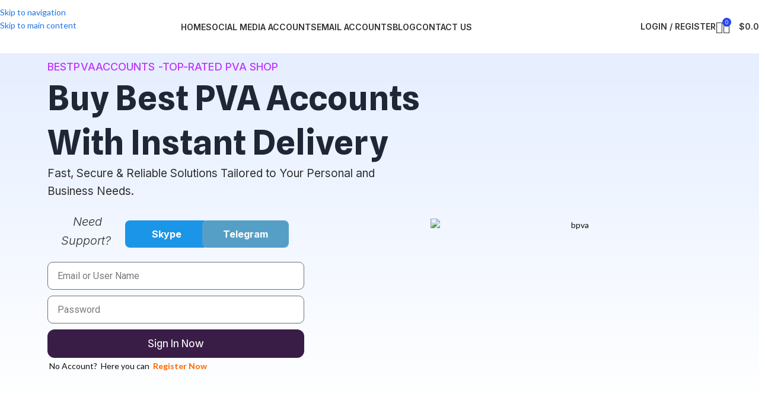

--- FILE ---
content_type: text/html; charset=UTF-8
request_url: https://bestpvaaccounts.com/?cms_block=stool-extra-content
body_size: 61973
content:
<!DOCTYPE html>
<html lang="en-US" prefix="og: https://ogp.me/ns#">
<head>
	<meta charset="UTF-8">
	<link rel="profile" href="https://gmpg.org/xfn/11">
	<link rel="pingback" href="https://bestpvaaccounts.com/xmlrpc.php">

		<style>img:is([sizes="auto" i], [sizes^="auto," i]) { contain-intrinsic-size: 3000px 1500px }</style>
	
<!-- Search Engine Optimization by Rank Math PRO - https://rankmath.com/ -->
<title>Best PVA Accounts | Buy Email Accounts | Buy Social Media Accounts | BestPvaAccounts</title>
<meta name="description" content="Boost your online presence with the Best PVA Accounts! Get top-notch, secure PVA solutions for Tinder, Twitter, Facebook, YouTube, Gmail, and more."/>
<meta name="robots" content="follow, index, max-snippet:-1, max-video-preview:-1, max-image-preview:large"/>
<link rel="canonical" href="https://bestpvaaccounts.com/" />
<meta property="og:locale" content="en_US" />
<meta property="og:type" content="website" />
<meta property="og:title" content="Best PVA Accounts | Buy Email Accounts | Buy Social Media Accounts | BestPvaAccounts" />
<meta property="og:description" content="Boost your online presence with the Best PVA Accounts! Get top-notch, secure PVA solutions for Tinder, Twitter, Facebook, YouTube, Gmail, and more." />
<meta property="og:url" content="https://bestpvaaccounts.com/" />
<meta property="og:site_name" content="Best Pva Accounts" />
<meta property="og:updated_time" content="2025-03-21T06:13:09+00:00" />
<meta property="article:published_time" content="2022-09-07T13:52:36+00:00" />
<meta property="article:modified_time" content="2025-03-21T06:13:09+00:00" />
<meta name="twitter:card" content="summary_large_image" />
<meta name="twitter:title" content="Best PVA Accounts | Buy Email Accounts | Buy Social Media Accounts | BestPvaAccounts" />
<meta name="twitter:description" content="Boost your online presence with the Best PVA Accounts! Get top-notch, secure PVA solutions for Tinder, Twitter, Facebook, YouTube, Gmail, and more." />
<meta name="twitter:label1" content="Written by" />
<meta name="twitter:data1" content="bustleweblab@gmail.com" />
<meta name="twitter:label2" content="Time to read" />
<meta name="twitter:data2" content="3 minutes" />
<script type="application/ld+json" class="rank-math-schema-pro">{"@context":"https://schema.org","@graph":[{"@type":"Organization","@id":"https://bestpvaaccounts.com/#organization","name":"Best Pva Accounts","url":"https://bestpvaaccounts.com","logo":{"@type":"ImageObject","@id":"https://bestpvaaccounts.com/#logo","url":"https://bestpvaaccounts.com/wp-content/uploads/2025/01/BsaPVA.png","contentUrl":"https://bestpvaaccounts.com/wp-content/uploads/2025/01/BsaPVA.png","caption":"Best Pva Accounts","inLanguage":"en-US","width":"1306","height":"475"}},{"@type":"WebSite","@id":"https://bestpvaaccounts.com/#website","url":"https://bestpvaaccounts.com","name":"Best Pva Accounts","alternateName":"Bestpvaaccounts.com","publisher":{"@id":"https://bestpvaaccounts.com/#organization"},"inLanguage":"en-US","potentialAction":{"@type":"SearchAction","target":"https://bestpvaaccounts.com/?s={search_term_string}","query-input":"required name=search_term_string"}},{"@type":"ImageObject","@id":"https://bestpvaaccounts.com/wp-content/uploads/2025/01/bpva.png","url":"https://bestpvaaccounts.com/wp-content/uploads/2025/01/bpva.png","width":"200","height":"200","inLanguage":"en-US"},{"@type":"WebPage","@id":"https://bestpvaaccounts.com/#webpage","url":"https://bestpvaaccounts.com/","name":"Best PVA Accounts | Buy Email Accounts | Buy Social Media Accounts | BestPvaAccounts","datePublished":"2022-09-07T13:52:36+00:00","dateModified":"2025-03-21T06:13:09+00:00","about":{"@id":"https://bestpvaaccounts.com/#organization"},"isPartOf":{"@id":"https://bestpvaaccounts.com/#website"},"primaryImageOfPage":{"@id":"https://bestpvaaccounts.com/wp-content/uploads/2025/01/bpva.png"},"inLanguage":"en-US"},{"@type":"Person","@id":"https://bestpvaaccounts.com/author/admin/","name":"bustleweblab@gmail.com","url":"https://bestpvaaccounts.com/author/admin/","image":{"@type":"ImageObject","@id":"https://secure.gravatar.com/avatar/e92272f411cbee8e814c0598363848e16c6c132801ae6599d11a562d82fc2c5c?s=96&amp;d=mm&amp;r=g","url":"https://secure.gravatar.com/avatar/e92272f411cbee8e814c0598363848e16c6c132801ae6599d11a562d82fc2c5c?s=96&amp;d=mm&amp;r=g","caption":"bustleweblab@gmail.com","inLanguage":"en-US"},"sameAs":["https://bestpvaaccounts.com"],"worksFor":{"@id":"https://bestpvaaccounts.com/#organization"}},{"@type":"Article","headline":"Best PVA Accounts | Buy Email Accounts | Buy Social Media Accounts | BestPvaAccounts","keywords":"best pva accounts,buy gmail accounts,Buy pva accounts,buy fb accounts,buy email accounts,buy aged email ac","datePublished":"2022-09-07T13:52:36+00:00","dateModified":"2025-03-21T06:13:09+00:00","author":{"@id":"https://bestpvaaccounts.com/author/admin/","name":"bustleweblab@gmail.com"},"publisher":{"@id":"https://bestpvaaccounts.com/#organization"},"description":"Boost your online presence with the Best PVA Accounts! Get top-notch, secure PVA solutions for Tinder, Twitter, Facebook, YouTube, Gmail, and more.","name":"Best PVA Accounts | Buy Email Accounts | Buy Social Media Accounts | BestPvaAccounts","@id":"https://bestpvaaccounts.com/#richSnippet","isPartOf":{"@id":"https://bestpvaaccounts.com/#webpage"},"image":{"@id":"https://bestpvaaccounts.com/wp-content/uploads/2025/01/bpva.png"},"inLanguage":"en-US","mainEntityOfPage":{"@id":"https://bestpvaaccounts.com/#webpage"}}]}</script>
<!-- /Rank Math WordPress SEO plugin -->

<link rel='dns-prefetch' href='//www.googletagmanager.com' />
<link rel='dns-prefetch' href='//fonts.googleapis.com' />
<link rel="alternate" type="application/rss+xml" title="BestPvaAccounts &raquo; Feed" href="https://bestpvaaccounts.com/feed/" />
<link rel="alternate" type="application/rss+xml" title="BestPvaAccounts &raquo; Comments Feed" href="https://bestpvaaccounts.com/comments/feed/" />
<link rel='stylesheet' id='partial-payment-blocks-integration-css' href='https://bestpvaaccounts.com/wp-content/plugins/woo-wallet/build/partial-payment/style-index.css?ver=1.5.14' type='text/css' media='all' />
<style id='safe-svg-svg-icon-style-inline-css' type='text/css'>
.safe-svg-cover{text-align:center}.safe-svg-cover .safe-svg-inside{display:inline-block;max-width:100%}.safe-svg-cover svg{fill:currentColor;height:100%;max-height:100%;max-width:100%;width:100%}

</style>
<style id='global-styles-inline-css' type='text/css'>
:root{--wp--preset--aspect-ratio--square: 1;--wp--preset--aspect-ratio--4-3: 4/3;--wp--preset--aspect-ratio--3-4: 3/4;--wp--preset--aspect-ratio--3-2: 3/2;--wp--preset--aspect-ratio--2-3: 2/3;--wp--preset--aspect-ratio--16-9: 16/9;--wp--preset--aspect-ratio--9-16: 9/16;--wp--preset--color--black: #000000;--wp--preset--color--cyan-bluish-gray: #abb8c3;--wp--preset--color--white: #ffffff;--wp--preset--color--pale-pink: #f78da7;--wp--preset--color--vivid-red: #cf2e2e;--wp--preset--color--luminous-vivid-orange: #ff6900;--wp--preset--color--luminous-vivid-amber: #fcb900;--wp--preset--color--light-green-cyan: #7bdcb5;--wp--preset--color--vivid-green-cyan: #00d084;--wp--preset--color--pale-cyan-blue: #8ed1fc;--wp--preset--color--vivid-cyan-blue: #0693e3;--wp--preset--color--vivid-purple: #9b51e0;--wp--preset--gradient--vivid-cyan-blue-to-vivid-purple: linear-gradient(135deg,rgba(6,147,227,1) 0%,rgb(155,81,224) 100%);--wp--preset--gradient--light-green-cyan-to-vivid-green-cyan: linear-gradient(135deg,rgb(122,220,180) 0%,rgb(0,208,130) 100%);--wp--preset--gradient--luminous-vivid-amber-to-luminous-vivid-orange: linear-gradient(135deg,rgba(252,185,0,1) 0%,rgba(255,105,0,1) 100%);--wp--preset--gradient--luminous-vivid-orange-to-vivid-red: linear-gradient(135deg,rgba(255,105,0,1) 0%,rgb(207,46,46) 100%);--wp--preset--gradient--very-light-gray-to-cyan-bluish-gray: linear-gradient(135deg,rgb(238,238,238) 0%,rgb(169,184,195) 100%);--wp--preset--gradient--cool-to-warm-spectrum: linear-gradient(135deg,rgb(74,234,220) 0%,rgb(151,120,209) 20%,rgb(207,42,186) 40%,rgb(238,44,130) 60%,rgb(251,105,98) 80%,rgb(254,248,76) 100%);--wp--preset--gradient--blush-light-purple: linear-gradient(135deg,rgb(255,206,236) 0%,rgb(152,150,240) 100%);--wp--preset--gradient--blush-bordeaux: linear-gradient(135deg,rgb(254,205,165) 0%,rgb(254,45,45) 50%,rgb(107,0,62) 100%);--wp--preset--gradient--luminous-dusk: linear-gradient(135deg,rgb(255,203,112) 0%,rgb(199,81,192) 50%,rgb(65,88,208) 100%);--wp--preset--gradient--pale-ocean: linear-gradient(135deg,rgb(255,245,203) 0%,rgb(182,227,212) 50%,rgb(51,167,181) 100%);--wp--preset--gradient--electric-grass: linear-gradient(135deg,rgb(202,248,128) 0%,rgb(113,206,126) 100%);--wp--preset--gradient--midnight: linear-gradient(135deg,rgb(2,3,129) 0%,rgb(40,116,252) 100%);--wp--preset--font-size--small: 13px;--wp--preset--font-size--medium: 20px;--wp--preset--font-size--large: 36px;--wp--preset--font-size--x-large: 42px;--wp--preset--spacing--20: 0.44rem;--wp--preset--spacing--30: 0.67rem;--wp--preset--spacing--40: 1rem;--wp--preset--spacing--50: 1.5rem;--wp--preset--spacing--60: 2.25rem;--wp--preset--spacing--70: 3.38rem;--wp--preset--spacing--80: 5.06rem;--wp--preset--shadow--natural: 6px 6px 9px rgba(0, 0, 0, 0.2);--wp--preset--shadow--deep: 12px 12px 50px rgba(0, 0, 0, 0.4);--wp--preset--shadow--sharp: 6px 6px 0px rgba(0, 0, 0, 0.2);--wp--preset--shadow--outlined: 6px 6px 0px -3px rgba(255, 255, 255, 1), 6px 6px rgba(0, 0, 0, 1);--wp--preset--shadow--crisp: 6px 6px 0px rgba(0, 0, 0, 1);}:where(body) { margin: 0; }.wp-site-blocks > .alignleft { float: left; margin-right: 2em; }.wp-site-blocks > .alignright { float: right; margin-left: 2em; }.wp-site-blocks > .aligncenter { justify-content: center; margin-left: auto; margin-right: auto; }:where(.is-layout-flex){gap: 0.5em;}:where(.is-layout-grid){gap: 0.5em;}.is-layout-flow > .alignleft{float: left;margin-inline-start: 0;margin-inline-end: 2em;}.is-layout-flow > .alignright{float: right;margin-inline-start: 2em;margin-inline-end: 0;}.is-layout-flow > .aligncenter{margin-left: auto !important;margin-right: auto !important;}.is-layout-constrained > .alignleft{float: left;margin-inline-start: 0;margin-inline-end: 2em;}.is-layout-constrained > .alignright{float: right;margin-inline-start: 2em;margin-inline-end: 0;}.is-layout-constrained > .aligncenter{margin-left: auto !important;margin-right: auto !important;}.is-layout-constrained > :where(:not(.alignleft):not(.alignright):not(.alignfull)){margin-left: auto !important;margin-right: auto !important;}body .is-layout-flex{display: flex;}.is-layout-flex{flex-wrap: wrap;align-items: center;}.is-layout-flex > :is(*, div){margin: 0;}body .is-layout-grid{display: grid;}.is-layout-grid > :is(*, div){margin: 0;}body{padding-top: 0px;padding-right: 0px;padding-bottom: 0px;padding-left: 0px;}a:where(:not(.wp-element-button)){text-decoration: none;}:root :where(.wp-element-button, .wp-block-button__link){background-color: #32373c;border-width: 0;color: #fff;font-family: inherit;font-size: inherit;line-height: inherit;padding: calc(0.667em + 2px) calc(1.333em + 2px);text-decoration: none;}.has-black-color{color: var(--wp--preset--color--black) !important;}.has-cyan-bluish-gray-color{color: var(--wp--preset--color--cyan-bluish-gray) !important;}.has-white-color{color: var(--wp--preset--color--white) !important;}.has-pale-pink-color{color: var(--wp--preset--color--pale-pink) !important;}.has-vivid-red-color{color: var(--wp--preset--color--vivid-red) !important;}.has-luminous-vivid-orange-color{color: var(--wp--preset--color--luminous-vivid-orange) !important;}.has-luminous-vivid-amber-color{color: var(--wp--preset--color--luminous-vivid-amber) !important;}.has-light-green-cyan-color{color: var(--wp--preset--color--light-green-cyan) !important;}.has-vivid-green-cyan-color{color: var(--wp--preset--color--vivid-green-cyan) !important;}.has-pale-cyan-blue-color{color: var(--wp--preset--color--pale-cyan-blue) !important;}.has-vivid-cyan-blue-color{color: var(--wp--preset--color--vivid-cyan-blue) !important;}.has-vivid-purple-color{color: var(--wp--preset--color--vivid-purple) !important;}.has-black-background-color{background-color: var(--wp--preset--color--black) !important;}.has-cyan-bluish-gray-background-color{background-color: var(--wp--preset--color--cyan-bluish-gray) !important;}.has-white-background-color{background-color: var(--wp--preset--color--white) !important;}.has-pale-pink-background-color{background-color: var(--wp--preset--color--pale-pink) !important;}.has-vivid-red-background-color{background-color: var(--wp--preset--color--vivid-red) !important;}.has-luminous-vivid-orange-background-color{background-color: var(--wp--preset--color--luminous-vivid-orange) !important;}.has-luminous-vivid-amber-background-color{background-color: var(--wp--preset--color--luminous-vivid-amber) !important;}.has-light-green-cyan-background-color{background-color: var(--wp--preset--color--light-green-cyan) !important;}.has-vivid-green-cyan-background-color{background-color: var(--wp--preset--color--vivid-green-cyan) !important;}.has-pale-cyan-blue-background-color{background-color: var(--wp--preset--color--pale-cyan-blue) !important;}.has-vivid-cyan-blue-background-color{background-color: var(--wp--preset--color--vivid-cyan-blue) !important;}.has-vivid-purple-background-color{background-color: var(--wp--preset--color--vivid-purple) !important;}.has-black-border-color{border-color: var(--wp--preset--color--black) !important;}.has-cyan-bluish-gray-border-color{border-color: var(--wp--preset--color--cyan-bluish-gray) !important;}.has-white-border-color{border-color: var(--wp--preset--color--white) !important;}.has-pale-pink-border-color{border-color: var(--wp--preset--color--pale-pink) !important;}.has-vivid-red-border-color{border-color: var(--wp--preset--color--vivid-red) !important;}.has-luminous-vivid-orange-border-color{border-color: var(--wp--preset--color--luminous-vivid-orange) !important;}.has-luminous-vivid-amber-border-color{border-color: var(--wp--preset--color--luminous-vivid-amber) !important;}.has-light-green-cyan-border-color{border-color: var(--wp--preset--color--light-green-cyan) !important;}.has-vivid-green-cyan-border-color{border-color: var(--wp--preset--color--vivid-green-cyan) !important;}.has-pale-cyan-blue-border-color{border-color: var(--wp--preset--color--pale-cyan-blue) !important;}.has-vivid-cyan-blue-border-color{border-color: var(--wp--preset--color--vivid-cyan-blue) !important;}.has-vivid-purple-border-color{border-color: var(--wp--preset--color--vivid-purple) !important;}.has-vivid-cyan-blue-to-vivid-purple-gradient-background{background: var(--wp--preset--gradient--vivid-cyan-blue-to-vivid-purple) !important;}.has-light-green-cyan-to-vivid-green-cyan-gradient-background{background: var(--wp--preset--gradient--light-green-cyan-to-vivid-green-cyan) !important;}.has-luminous-vivid-amber-to-luminous-vivid-orange-gradient-background{background: var(--wp--preset--gradient--luminous-vivid-amber-to-luminous-vivid-orange) !important;}.has-luminous-vivid-orange-to-vivid-red-gradient-background{background: var(--wp--preset--gradient--luminous-vivid-orange-to-vivid-red) !important;}.has-very-light-gray-to-cyan-bluish-gray-gradient-background{background: var(--wp--preset--gradient--very-light-gray-to-cyan-bluish-gray) !important;}.has-cool-to-warm-spectrum-gradient-background{background: var(--wp--preset--gradient--cool-to-warm-spectrum) !important;}.has-blush-light-purple-gradient-background{background: var(--wp--preset--gradient--blush-light-purple) !important;}.has-blush-bordeaux-gradient-background{background: var(--wp--preset--gradient--blush-bordeaux) !important;}.has-luminous-dusk-gradient-background{background: var(--wp--preset--gradient--luminous-dusk) !important;}.has-pale-ocean-gradient-background{background: var(--wp--preset--gradient--pale-ocean) !important;}.has-electric-grass-gradient-background{background: var(--wp--preset--gradient--electric-grass) !important;}.has-midnight-gradient-background{background: var(--wp--preset--gradient--midnight) !important;}.has-small-font-size{font-size: var(--wp--preset--font-size--small) !important;}.has-medium-font-size{font-size: var(--wp--preset--font-size--medium) !important;}.has-large-font-size{font-size: var(--wp--preset--font-size--large) !important;}.has-x-large-font-size{font-size: var(--wp--preset--font-size--x-large) !important;}
:where(.wp-block-post-template.is-layout-flex){gap: 1.25em;}:where(.wp-block-post-template.is-layout-grid){gap: 1.25em;}
:where(.wp-block-columns.is-layout-flex){gap: 2em;}:where(.wp-block-columns.is-layout-grid){gap: 2em;}
:root :where(.wp-block-pullquote){font-size: 1.5em;line-height: 1.6;}
</style>
<link rel='stylesheet' id='simple-banner-style-css' href='https://bestpvaaccounts.com/wp-content/plugins/simple-banner/simple-banner.css?ver=3.1.2' type='text/css' media='all' />
<link rel='stylesheet' id='topbar-css' href='https://bestpvaaccounts.com/wp-content/plugins/top-bar/inc/../css/topbar_style.css?ver=fb4cb270e8e241b8dac3a73f7467b63f' type='text/css' media='all' />
<style id='woocommerce-inline-inline-css' type='text/css'>
.woocommerce form .form-row .required { visibility: visible; }
</style>
<link rel='stylesheet' id='elementor-frontend-css' href='https://bestpvaaccounts.com/wp-content/uploads/elementor/css/custom-frontend.min.css?ver=1768266283' type='text/css' media='all' />
<link rel='stylesheet' id='widget-image-css' href='https://bestpvaaccounts.com/wp-content/plugins/elementor/assets/css/widget-image.min.css?ver=3.33.1' type='text/css' media='all' />
<link rel='stylesheet' id='widget-heading-css' href='https://bestpvaaccounts.com/wp-content/plugins/elementor/assets/css/widget-heading.min.css?ver=3.33.1' type='text/css' media='all' />
<link rel='stylesheet' id='widget-social-icons-css' href='https://bestpvaaccounts.com/wp-content/plugins/elementor/assets/css/widget-social-icons.min.css?ver=3.33.1' type='text/css' media='all' />
<link rel='stylesheet' id='e-apple-webkit-css' href='https://bestpvaaccounts.com/wp-content/uploads/elementor/css/custom-apple-webkit.min.css?ver=1768266283' type='text/css' media='all' />
<link rel='stylesheet' id='e-motion-fx-css' href='https://bestpvaaccounts.com/wp-content/plugins/elementor-pro/assets/css/modules/motion-fx.min.css?ver=3.33.1' type='text/css' media='all' />
<link rel='stylesheet' id='eael-general-css' href='https://bestpvaaccounts.com/wp-content/plugins/essential-addons-for-elementor-lite/assets/front-end/css/view/general.min.css?ver=6.5.1' type='text/css' media='all' />
<link rel='stylesheet' id='eael-9763-css' href='https://bestpvaaccounts.com/wp-content/uploads/essential-addons-elementor/eael-9763.css?ver=1742537589' type='text/css' media='all' />
<link rel='stylesheet' id='elementor-post-5-css' href='https://bestpvaaccounts.com/wp-content/uploads/elementor/css/post-5.css?ver=1768266284' type='text/css' media='all' />
<link rel='stylesheet' id='widget-form-css' href='https://bestpvaaccounts.com/wp-content/plugins/elementor-pro/assets/css/widget-form.min.css?ver=3.33.1' type='text/css' media='all' />
<link rel='stylesheet' id='widget-counter-css' href='https://bestpvaaccounts.com/wp-content/plugins/elementor/assets/css/widget-counter.min.css?ver=3.33.1' type='text/css' media='all' />
<link rel='stylesheet' id='e-animation-fadeInUp-css' href='https://bestpvaaccounts.com/wp-content/plugins/elementor/assets/lib/animations/styles/fadeInUp.min.css?ver=3.33.1' type='text/css' media='all' />
<link rel='stylesheet' id='e-animation-fadeIn-css' href='https://bestpvaaccounts.com/wp-content/plugins/elementor/assets/lib/animations/styles/fadeIn.min.css?ver=3.33.1' type='text/css' media='all' />
<link rel='stylesheet' id='e-animation-pulse-css' href='https://bestpvaaccounts.com/wp-content/plugins/elementor/assets/lib/animations/styles/e-animation-pulse.min.css?ver=3.33.1' type='text/css' media='all' />
<link rel='stylesheet' id='e-animation-zoomIn-css' href='https://bestpvaaccounts.com/wp-content/plugins/elementor/assets/lib/animations/styles/zoomIn.min.css?ver=3.33.1' type='text/css' media='all' />
<link rel='stylesheet' id='e-animation-zoomInRight-css' href='https://bestpvaaccounts.com/wp-content/plugins/elementor/assets/lib/animations/styles/zoomInRight.min.css?ver=3.33.1' type='text/css' media='all' />
<link rel='stylesheet' id='e-animation-zoomInLeft-css' href='https://bestpvaaccounts.com/wp-content/plugins/elementor/assets/lib/animations/styles/zoomInLeft.min.css?ver=3.33.1' type='text/css' media='all' />
<link rel='stylesheet' id='widget-icon-list-css' href='https://bestpvaaccounts.com/wp-content/uploads/elementor/css/custom-widget-icon-list.min.css?ver=1768266283' type='text/css' media='all' />
<link rel='stylesheet' id='widget-image-box-css' href='https://bestpvaaccounts.com/wp-content/uploads/elementor/css/custom-widget-image-box.min.css?ver=1768266283' type='text/css' media='all' />
<link rel='stylesheet' id='elementor-post-9763-css' href='https://bestpvaaccounts.com/wp-content/uploads/elementor/css/post-9763.css?ver=1768266285' type='text/css' media='all' />
<link rel='stylesheet' id='elementor-post-10405-css' href='https://bestpvaaccounts.com/wp-content/uploads/elementor/css/post-10405.css?ver=1768266285' type='text/css' media='all' />
<link rel='stylesheet' id='woo-wallet-style-css' href='https://bestpvaaccounts.com/wp-content/plugins/woo-wallet/build/frontend/main.css?ver=1.5.14' type='text/css' media='all' />
<link rel='stylesheet' id='font-awesome-5-all-css' href='https://bestpvaaccounts.com/wp-content/plugins/elementor/assets/lib/font-awesome/css/all.min.css?ver=6.5.1' type='text/css' media='all' />
<link rel='stylesheet' id='font-awesome-4-shim-css' href='https://bestpvaaccounts.com/wp-content/plugins/elementor/assets/lib/font-awesome/css/v4-shims.min.css?ver=6.5.1' type='text/css' media='all' />
<link rel='stylesheet' id='wd-style-base-css' href='https://bestpvaaccounts.com/wp-content/themes/woodmart/css/parts/base.min.css?ver=8.3.4' type='text/css' media='all' />
<link rel='stylesheet' id='wd-helpers-wpb-elem-css' href='https://bestpvaaccounts.com/wp-content/themes/woodmart/css/parts/helpers-wpb-elem.min.css?ver=8.3.4' type='text/css' media='all' />
<link rel='stylesheet' id='wd-elementor-base-css' href='https://bestpvaaccounts.com/wp-content/themes/woodmart/css/parts/int-elem-base.min.css?ver=8.3.4' type='text/css' media='all' />
<link rel='stylesheet' id='wd-elementor-pro-base-css' href='https://bestpvaaccounts.com/wp-content/themes/woodmart/css/parts/int-elementor-pro.min.css?ver=8.3.4' type='text/css' media='all' />
<link rel='stylesheet' id='wd-int-wordfence-css' href='https://bestpvaaccounts.com/wp-content/themes/woodmart/css/parts/int-wordfence.min.css?ver=8.3.4' type='text/css' media='all' />
<link rel='stylesheet' id='wd-woocommerce-base-css' href='https://bestpvaaccounts.com/wp-content/themes/woodmart/css/parts/woocommerce-base.min.css?ver=8.3.4' type='text/css' media='all' />
<link rel='stylesheet' id='wd-mod-star-rating-css' href='https://bestpvaaccounts.com/wp-content/themes/woodmart/css/parts/mod-star-rating.min.css?ver=8.3.4' type='text/css' media='all' />
<link rel='stylesheet' id='wd-woocommerce-block-notices-css' href='https://bestpvaaccounts.com/wp-content/themes/woodmart/css/parts/woo-mod-block-notices.min.css?ver=8.3.4' type='text/css' media='all' />
<link rel='stylesheet' id='wd-woo-mod-shop-attributes-css' href='https://bestpvaaccounts.com/wp-content/themes/woodmart/css/parts/woo-mod-shop-attributes.min.css?ver=8.3.4' type='text/css' media='all' />
<link rel='stylesheet' id='wd-wp-blocks-css' href='https://bestpvaaccounts.com/wp-content/themes/woodmart/css/parts/wp-blocks.min.css?ver=8.3.4' type='text/css' media='all' />
<link rel='stylesheet' id='wd-header-base-css' href='https://bestpvaaccounts.com/wp-content/themes/woodmart/css/parts/header-base.min.css?ver=8.3.4' type='text/css' media='all' />
<link rel='stylesheet' id='wd-mod-tools-css' href='https://bestpvaaccounts.com/wp-content/themes/woodmart/css/parts/mod-tools.min.css?ver=8.3.4' type='text/css' media='all' />
<link rel='stylesheet' id='wd-woo-mod-login-form-css' href='https://bestpvaaccounts.com/wp-content/themes/woodmart/css/parts/woo-mod-login-form.min.css?ver=8.3.4' type='text/css' media='all' />
<link rel='stylesheet' id='wd-header-my-account-css' href='https://bestpvaaccounts.com/wp-content/themes/woodmart/css/parts/header-el-my-account.min.css?ver=8.3.4' type='text/css' media='all' />
<link rel='stylesheet' id='wd-header-search-css' href='https://bestpvaaccounts.com/wp-content/themes/woodmart/css/parts/header-el-search.min.css?ver=8.3.4' type='text/css' media='all' />
<link rel='stylesheet' id='wd-header-cart-side-css' href='https://bestpvaaccounts.com/wp-content/themes/woodmart/css/parts/header-el-cart-side.min.css?ver=8.3.4' type='text/css' media='all' />
<link rel='stylesheet' id='wd-header-cart-css' href='https://bestpvaaccounts.com/wp-content/themes/woodmart/css/parts/header-el-cart.min.css?ver=8.3.4' type='text/css' media='all' />
<link rel='stylesheet' id='wd-widget-shopping-cart-css' href='https://bestpvaaccounts.com/wp-content/themes/woodmart/css/parts/woo-widget-shopping-cart.min.css?ver=8.3.4' type='text/css' media='all' />
<link rel='stylesheet' id='wd-widget-product-list-css' href='https://bestpvaaccounts.com/wp-content/themes/woodmart/css/parts/woo-widget-product-list.min.css?ver=8.3.4' type='text/css' media='all' />
<link rel='stylesheet' id='wd-header-mobile-nav-dropdown-css' href='https://bestpvaaccounts.com/wp-content/themes/woodmart/css/parts/header-el-mobile-nav-dropdown.min.css?ver=8.3.4' type='text/css' media='all' />
<link rel='stylesheet' id='wd-text-block-css' href='https://bestpvaaccounts.com/wp-content/themes/woodmart/css/parts/el-text-block.min.css?ver=8.3.4' type='text/css' media='all' />
<link rel='stylesheet' id='wd-widget-collapse-css' href='https://bestpvaaccounts.com/wp-content/themes/woodmart/css/parts/opt-widget-collapse.min.css?ver=8.3.4' type='text/css' media='all' />
<link rel='stylesheet' id='wd-footer-base-css' href='https://bestpvaaccounts.com/wp-content/themes/woodmart/css/parts/footer-base.min.css?ver=8.3.4' type='text/css' media='all' />
<link rel='stylesheet' id='wd-mod-nav-menu-label-css' href='https://bestpvaaccounts.com/wp-content/themes/woodmart/css/parts/mod-nav-menu-label.min.css?ver=8.3.4' type='text/css' media='all' />
<link rel='stylesheet' id='wd-social-icons-css' href='https://bestpvaaccounts.com/wp-content/themes/woodmart/css/parts/el-social-icons.min.css?ver=8.3.4' type='text/css' media='all' />
<link rel='stylesheet' id='wd-social-icons-styles-css' href='https://bestpvaaccounts.com/wp-content/themes/woodmart/css/parts/el-social-styles.min.css?ver=8.3.4' type='text/css' media='all' />
<link rel='stylesheet' id='wd-scroll-top-css' href='https://bestpvaaccounts.com/wp-content/themes/woodmart/css/parts/opt-scrolltotop.min.css?ver=8.3.4' type='text/css' media='all' />
<link rel='stylesheet' id='wd-header-search-fullscreen-css' href='https://bestpvaaccounts.com/wp-content/themes/woodmart/css/parts/header-el-search-fullscreen-general.min.css?ver=8.3.4' type='text/css' media='all' />
<link rel='stylesheet' id='wd-header-search-fullscreen-1-css' href='https://bestpvaaccounts.com/wp-content/themes/woodmart/css/parts/header-el-search-fullscreen-1.min.css?ver=8.3.4' type='text/css' media='all' />
<link rel='stylesheet' id='wd-wd-search-form-css' href='https://bestpvaaccounts.com/wp-content/themes/woodmart/css/parts/wd-search-form.min.css?ver=8.3.4' type='text/css' media='all' />
<link rel='stylesheet' id='wd-wd-search-results-css' href='https://bestpvaaccounts.com/wp-content/themes/woodmart/css/parts/wd-search-results.min.css?ver=8.3.4' type='text/css' media='all' />
<link rel='stylesheet' id='wd-wd-search-dropdown-css' href='https://bestpvaaccounts.com/wp-content/themes/woodmart/css/parts/wd-search-dropdown.min.css?ver=8.3.4' type='text/css' media='all' />
<link rel='stylesheet' id='wd-header-my-account-sidebar-css' href='https://bestpvaaccounts.com/wp-content/themes/woodmart/css/parts/header-el-my-account-sidebar.min.css?ver=8.3.4' type='text/css' media='all' />
<link rel='stylesheet' id='xts-google-fonts-css' href='https://fonts.googleapis.com/css?family=Lato%3A400%2C700%7CPoppins%3A400%2C600%2C700%2C500%7CInter%3A400%2C600%2C500&#038;ver=8.3.4' type='text/css' media='all' />
<link rel='stylesheet' id='elementor-gf-roboto-css' href='https://fonts.googleapis.com/css?family=Roboto:100,100italic,200,200italic,300,300italic,400,400italic,500,500italic,600,600italic,700,700italic,800,800italic,900,900italic&#038;display=swap' type='text/css' media='all' />
<link rel='stylesheet' id='elementor-gf-robotoslab-css' href='https://fonts.googleapis.com/css?family=Roboto+Slab:100,100italic,200,200italic,300,300italic,400,400italic,500,500italic,600,600italic,700,700italic,800,800italic,900,900italic&#038;display=swap' type='text/css' media='all' />
<link rel='stylesheet' id='elementor-gf-inter-css' href='https://fonts.googleapis.com/css?family=Inter:100,100italic,200,200italic,300,300italic,400,400italic,500,500italic,600,600italic,700,700italic,800,800italic,900,900italic&#038;display=swap' type='text/css' media='all' />
<link rel='stylesheet' id='elementor-gf-splinesans-css' href='https://fonts.googleapis.com/css?family=Spline+Sans:100,100italic,200,200italic,300,300italic,400,400italic,500,500italic,600,600italic,700,700italic,800,800italic,900,900italic&#038;display=swap' type='text/css' media='all' />
<link rel='stylesheet' id='elementor-gf-rubik-css' href='https://fonts.googleapis.com/css?family=Rubik:100,100italic,200,200italic,300,300italic,400,400italic,500,500italic,600,600italic,700,700italic,800,800italic,900,900italic&#038;display=swap' type='text/css' media='all' />
<link rel='stylesheet' id='elementor-gf-spacegrotesk-css' href='https://fonts.googleapis.com/css?family=Space+Grotesk:100,100italic,200,200italic,300,300italic,400,400italic,500,500italic,600,600italic,700,700italic,800,800italic,900,900italic&#038;display=swap' type='text/css' media='all' />
<script type="text/javascript" src="https://bestpvaaccounts.com/wp-includes/js/jquery/jquery.min.js?ver=3.7.1" id="jquery-core-js"></script>
<script type="text/javascript" src="https://bestpvaaccounts.com/wp-includes/js/jquery/jquery-migrate.min.js?ver=3.4.1" id="jquery-migrate-js"></script>
<script type="text/javascript" id="simple-banner-script-js-before">
/* <![CDATA[ */
const simpleBannerScriptParams = {"pro_version_enabled":"","debug_mode":false,"id":9763,"version":"3.1.2","banner_params":[{"hide_simple_banner":false,"simple_banner_prepend_element":false,"simple_banner_position":false,"header_margin":false,"header_padding":false,"wp_body_open_enabled":false,"wp_body_open":true,"simple_banner_z_index":false,"simple_banner_text":false,"disabled_on_current_page":false,"disabled_pages_array":[],"is_current_page_a_post":false,"disabled_on_posts":false,"simple_banner_disabled_page_paths":false,"simple_banner_font_size":false,"simple_banner_color":false,"simple_banner_text_color":false,"simple_banner_link_color":false,"simple_banner_close_color":false,"simple_banner_custom_css":false,"simple_banner_scrolling_custom_css":false,"simple_banner_text_custom_css":false,"simple_banner_button_css":false,"site_custom_css":false,"keep_site_custom_css":false,"site_custom_js":false,"keep_site_custom_js":false,"close_button_enabled":false,"close_button_expiration":false,"close_button_cookie_set":false,"current_date":{"date":"2026-01-17 15:38:19.010657","timezone_type":3,"timezone":"UTC"},"start_date":{"date":"2026-01-17 15:38:19.010668","timezone_type":3,"timezone":"UTC"},"end_date":{"date":"2026-01-17 15:38:19.010674","timezone_type":3,"timezone":"UTC"},"simple_banner_start_after_date":false,"simple_banner_remove_after_date":false,"simple_banner_insert_inside_element":false}]}
/* ]]> */
</script>
<script type="text/javascript" src="https://bestpvaaccounts.com/wp-content/plugins/simple-banner/simple-banner.js?ver=3.1.2" id="simple-banner-script-js"></script>
<script type="text/javascript" id="topbar_frontjs-js-extra">
/* <![CDATA[ */
var tpbr_settings = {"fixed":"fixed","user_who":"notloggedin","guests_or_users":"all","message":"\ud83d\udd25 Join our Telegram Channel & Get 20% OFF \ud83d\udc49","status":"active","yn_button":"button","color":"#12bece","button_text":"Click Here To Join Now","button_url":"https:\/\/t.me\/BestPVAAccountsOfficial","button_behavior":"newwindow","is_admin_bar":"no","detect_sticky":"0"};
/* ]]> */
</script>
<script type="text/javascript" src="https://bestpvaaccounts.com/wp-content/plugins/top-bar/inc/../js/tpbr_front.min.js?ver=fb4cb270e8e241b8dac3a73f7467b63f" id="topbar_frontjs-js"></script>
<script type="text/javascript" src="https://bestpvaaccounts.com/wp-content/plugins/woocommerce/assets/js/jquery-blockui/jquery.blockUI.min.js?ver=2.7.0-wc.10.3.7" id="wc-jquery-blockui-js" data-wp-strategy="defer"></script>
<script type="text/javascript" id="wc-add-to-cart-js-extra">
/* <![CDATA[ */
var wc_add_to_cart_params = {"ajax_url":"\/wp-admin\/admin-ajax.php","wc_ajax_url":"\/?wc-ajax=%%endpoint%%","i18n_view_cart":"View cart","cart_url":"https:\/\/bestpvaaccounts.com\/cart\/","is_cart":"","cart_redirect_after_add":"no"};
/* ]]> */
</script>
<script type="text/javascript" src="https://bestpvaaccounts.com/wp-content/plugins/woocommerce/assets/js/frontend/add-to-cart.min.js?ver=10.3.7" id="wc-add-to-cart-js" defer="defer" data-wp-strategy="defer"></script>
<script type="text/javascript" src="https://bestpvaaccounts.com/wp-content/plugins/woocommerce/assets/js/js-cookie/js.cookie.min.js?ver=2.1.4-wc.10.3.7" id="wc-js-cookie-js" data-wp-strategy="defer"></script>

<!-- Google tag (gtag.js) snippet added by Site Kit -->
<!-- Google Analytics snippet added by Site Kit -->
<script type="text/javascript" src="https://www.googletagmanager.com/gtag/js?id=G-NC1DCP6WPJ" id="google_gtagjs-js" async></script>
<script type="text/javascript" id="google_gtagjs-js-after">
/* <![CDATA[ */
window.dataLayer = window.dataLayer || [];function gtag(){dataLayer.push(arguments);}
gtag("set","linker",{"domains":["bestpvaaccounts.com"]});
gtag("js", new Date());
gtag("set", "developer_id.dZTNiMT", true);
gtag("config", "G-NC1DCP6WPJ");
 window._googlesitekit = window._googlesitekit || {}; window._googlesitekit.throttledEvents = []; window._googlesitekit.gtagEvent = (name, data) => { var key = JSON.stringify( { name, data } ); if ( !! window._googlesitekit.throttledEvents[ key ] ) { return; } window._googlesitekit.throttledEvents[ key ] = true; setTimeout( () => { delete window._googlesitekit.throttledEvents[ key ]; }, 5 ); gtag( "event", name, { ...data, event_source: "site-kit" } ); }; 
/* ]]> */
</script>
<script type="text/javascript" src="https://bestpvaaccounts.com/wp-content/themes/woodmart/js/libs/device.min.js?ver=8.3.4" id="wd-device-library-js"></script>
<script type="text/javascript" src="https://bestpvaaccounts.com/wp-content/themes/woodmart/js/scripts/global/scrollBar.min.js?ver=8.3.4" id="wd-scrollbar-js"></script>
<script type="text/javascript" src="https://bestpvaaccounts.com/wp-content/plugins/elementor/assets/lib/font-awesome/js/v4-shims.min.js?ver=6.5.1" id="font-awesome-4-shim-js"></script>
<link rel="https://api.w.org/" href="https://bestpvaaccounts.com/wp-json/" /><link rel="alternate" title="JSON" type="application/json" href="https://bestpvaaccounts.com/wp-json/wp/v2/pages/9763" /><link rel="EditURI" type="application/rsd+xml" title="RSD" href="https://bestpvaaccounts.com/xmlrpc.php?rsd" />
<link rel="alternate" title="oEmbed (JSON)" type="application/json+oembed" href="https://bestpvaaccounts.com/wp-json/oembed/1.0/embed?url=https%3A%2F%2Fbestpvaaccounts.com%2F" />
<link rel="alternate" title="oEmbed (XML)" type="text/xml+oembed" href="https://bestpvaaccounts.com/wp-json/oembed/1.0/embed?url=https%3A%2F%2Fbestpvaaccounts.com%2F&#038;format=xml" />
<meta name="generator" content="Site Kit by Google 1.170.0" /><style id="simple-banner-background-color" type="text/css">.simple-banner{background: #024985;}</style><style id="simple-banner-text-color" type="text/css">.simple-banner .simple-banner-text{color: #ffffff;}</style><style id="simple-banner-link-color" type="text/css">.simple-banner .simple-banner-text a{color:#f16521;}</style><style id="simple-banner-z-index" type="text/css">.simple-banner{z-index: 99999;}</style><style id="simple-banner-site-custom-css-dummy" type="text/css"></style><script id="simple-banner-site-custom-js-dummy" type="text/javascript"></script>					<meta name="viewport" content="width=device-width, initial-scale=1.0, maximum-scale=1.0, user-scalable=no">
										<noscript><style>.woocommerce-product-gallery{ opacity: 1 !important; }</style></noscript>
	<meta name="google-site-verification" content="XLDzZQrGKnCK_97y9qZDOwRWGu6CJCzKK6GCSck_JDU"><meta name="generator" content="Elementor 3.33.1; features: e_font_icon_svg, additional_custom_breakpoints; settings: css_print_method-external, google_font-enabled, font_display-swap">
			<style>
				.e-con.e-parent:nth-of-type(n+4):not(.e-lazyloaded):not(.e-no-lazyload),
				.e-con.e-parent:nth-of-type(n+4):not(.e-lazyloaded):not(.e-no-lazyload) * {
					background-image: none !important;
				}
				@media screen and (max-height: 1024px) {
					.e-con.e-parent:nth-of-type(n+3):not(.e-lazyloaded):not(.e-no-lazyload),
					.e-con.e-parent:nth-of-type(n+3):not(.e-lazyloaded):not(.e-no-lazyload) * {
						background-image: none !important;
					}
				}
				@media screen and (max-height: 640px) {
					.e-con.e-parent:nth-of-type(n+2):not(.e-lazyloaded):not(.e-no-lazyload),
					.e-con.e-parent:nth-of-type(n+2):not(.e-lazyloaded):not(.e-no-lazyload) * {
						background-image: none !important;
					}
				}
			</style>
			<script type="text/javascript" id="google_gtagjs" src="https://bestpvaaccounts.com/?local_ga_js=dc7bfa0924ed01155b0776b2f4323d56" async="async"></script>
<script type="text/javascript" id="google_gtagjs-inline">
/* <![CDATA[ */
window.dataLayer = window.dataLayer || [];function gtag(){dataLayer.push(arguments);}gtag('js', new Date());gtag('config', 'G-JYFPKQ9G7M', {'anonymize_ip': true} );
/* ]]> */
</script>
<link rel="icon" href="https://bestpvaaccounts.com/wp-content/uploads/2025/01/cropped-BsaPVA-32x32.png" sizes="32x32" />
<link rel="icon" href="https://bestpvaaccounts.com/wp-content/uploads/2025/01/cropped-BsaPVA-192x192.png" sizes="192x192" />
<link rel="apple-touch-icon" href="https://bestpvaaccounts.com/wp-content/uploads/2025/01/cropped-BsaPVA-180x180.png" />
<meta name="msapplication-TileImage" content="https://bestpvaaccounts.com/wp-content/uploads/2025/01/cropped-BsaPVA-270x270.png" />
<style>
		
		</style>			<style id="wd-style-header_303964-css" data-type="wd-style-header_303964">
				:root{
	--wd-top-bar-h: .00001px;
	--wd-top-bar-sm-h: .00001px;
	--wd-top-bar-sticky-h: .00001px;
	--wd-top-bar-brd-w: .00001px;

	--wd-header-general-h: 90px;
	--wd-header-general-sm-h: 60px;
	--wd-header-general-sticky-h: 60px;
	--wd-header-general-brd-w: .00001px;

	--wd-header-bottom-h: .00001px;
	--wd-header-bottom-sm-h: .00001px;
	--wd-header-bottom-sticky-h: .00001px;
	--wd-header-bottom-brd-w: .00001px;

	--wd-header-clone-h: .00001px;

	--wd-header-brd-w: calc(var(--wd-top-bar-brd-w) + var(--wd-header-general-brd-w) + var(--wd-header-bottom-brd-w));
	--wd-header-h: calc(var(--wd-top-bar-h) + var(--wd-header-general-h) + var(--wd-header-bottom-h) + var(--wd-header-brd-w));
	--wd-header-sticky-h: calc(var(--wd-top-bar-sticky-h) + var(--wd-header-general-sticky-h) + var(--wd-header-bottom-sticky-h) + var(--wd-header-clone-h) + var(--wd-header-brd-w));
	--wd-header-sm-h: calc(var(--wd-top-bar-sm-h) + var(--wd-header-general-sm-h) + var(--wd-header-bottom-sm-h) + var(--wd-header-brd-w));
}


.whb-sticked .whb-general-header .wd-dropdown:not(.sub-sub-menu) {
	margin-top: 9px;
}

.whb-sticked .whb-general-header .wd-dropdown:not(.sub-sub-menu):after {
	height: 20px;
}

:root:has(.whb-top-bar.whb-border-boxed) {
	--wd-top-bar-brd-w: .00001px;
}

@media (max-width: 1024px) {
:root:has(.whb-top-bar.whb-hidden-mobile) {
	--wd-top-bar-brd-w: .00001px;
}
}


:root:has(.whb-header-bottom.whb-border-boxed) {
	--wd-header-bottom-brd-w: .00001px;
}

@media (max-width: 1024px) {
:root:has(.whb-header-bottom.whb-hidden-mobile) {
	--wd-header-bottom-brd-w: .00001px;
}
}



		.whb-top-bar-inner { border-color: rgba(255, 255, 255, 0.25);border-bottom-width: 1px;border-bottom-style: solid; }
.whb-vvkui82ouy5f7jfst1gx form.searchform {
	--wd-form-height: 46px;
}
.whb-general-header {
	border-bottom-width: 0px;border-bottom-style: solid;
}

.whb-header-bottom {
	border-color: rgba(230, 230, 230, 1);border-bottom-width: 1px;border-bottom-style: solid;
}
			</style>
						<style id="wd-style-theme_settings_default-css" data-type="wd-style-theme_settings_default">
				@font-face {
	font-weight: normal;
	font-style: normal;
	font-family: "woodmart-font";
	src: url("//bestpvaaccounts.com/wp-content/themes/woodmart/fonts/woodmart-font-1-400.woff2?v=8.3.4") format("woff2");
}

@font-face {
	font-family: "star";
	font-weight: 400;
	font-style: normal;
	src: url("//bestpvaaccounts.com/wp-content/plugins/woocommerce/assets/fonts/star.eot?#iefix") format("embedded-opentype"), url("//bestpvaaccounts.com/wp-content/plugins/woocommerce/assets/fonts/star.woff") format("woff"), url("//bestpvaaccounts.com/wp-content/plugins/woocommerce/assets/fonts/star.ttf") format("truetype"), url("//bestpvaaccounts.com/wp-content/plugins/woocommerce/assets/fonts/star.svg#star") format("svg");
}

@font-face {
	font-family: "WooCommerce";
	font-weight: 400;
	font-style: normal;
	src: url("//bestpvaaccounts.com/wp-content/plugins/woocommerce/assets/fonts/WooCommerce.eot?#iefix") format("embedded-opentype"), url("//bestpvaaccounts.com/wp-content/plugins/woocommerce/assets/fonts/WooCommerce.woff") format("woff"), url("//bestpvaaccounts.com/wp-content/plugins/woocommerce/assets/fonts/WooCommerce.ttf") format("truetype"), url("//bestpvaaccounts.com/wp-content/plugins/woocommerce/assets/fonts/WooCommerce.svg#WooCommerce") format("svg");
}

:root {
	--wd-text-font: "Lato", Arial, Helvetica, sans-serif;
	--wd-text-font-weight: 400;
	--wd-text-color: rgb(15,15,15);
	--wd-text-font-size: 14px;
	--wd-title-font: "Poppins", Arial, Helvetica, sans-serif;
	--wd-title-font-weight: 700;
	--wd-title-color: #242424;
	--wd-entities-title-font: "Poppins", Arial, Helvetica, sans-serif;
	--wd-entities-title-font-weight: 500;
	--wd-entities-title-color: #333333;
	--wd-entities-title-color-hover: rgb(22, 22, 22);
	--wd-alternative-font: "Lato", Arial, Helvetica, sans-serif;
	--wd-widget-title-font: "Poppins", Arial, Helvetica, sans-serif;
	--wd-widget-title-font-weight: 600;
	--wd-widget-title-transform: uppercase;
	--wd-widget-title-color: rgb(7,7,7);
	--wd-widget-title-font-size: 16px;
	--wd-header-el-font: "Inter", Arial, Helvetica, sans-serif;
	--wd-header-el-font-weight: 600;
	--wd-header-el-transform: uppercase;
	--wd-header-el-font-size: 14px;
	--wd-otl-style: dotted;
	--wd-otl-width: 2px;
	--wd-primary-color: rgb(38,69,242);
	--wd-alternative-color: #fbbc34;
	--btn-default-bgcolor: rgb(142,48,219);
	--btn-default-bgcolor-hover: rgb(0,0,0);
	--btn-accented-bgcolor: rgb(142,48,219);
	--btn-accented-bgcolor-hover: rgb(20,9,0);
	--wd-form-brd-width: 2px;
	--notices-success-bg: #459647;
	--notices-success-color: #fff;
	--notices-warning-bg: #E0B252;
	--notices-warning-color: #fff;
	--wd-link-color: #1a73e8;
	--wd-link-color-hover: rgb(217,48,37);
	--wd-sticky-btn-height: 95px;
}
.wd-age-verify-wrap {
	--wd-popup-width: 500px;
}
.wd-popup.wd-promo-popup {
	background-color: #111111;
	background-image: none;
	background-repeat: no-repeat;
	background-size: contain;
	background-position: left center;
}
.wd-promo-popup-wrap {
	--wd-popup-width: 800px;
}
:is(.woodmart-woocommerce-layered-nav, .wd-product-category-filter) .wd-scroll-content {
	max-height: 223px;
}
.wd-page-title .wd-page-title-bg img {
	object-fit: cover;
	object-position: center center;
}
.wd-footer {
	background-color: #ffffff;
	background-image: none;
}
.mfp-wrap.wd-popup-quick-view-wrap {
	--wd-popup-width: 920px;
}
.woocommerce-product-gallery.thumbs-position-left {
	--wd-thumbs-width: 0px;
	--wd-thumbs-height: 0px;
}

@media (max-width: 1024px) {
	:root {
		--wd-sticky-btn-height: 95px;
	}

}

@media (max-width: 768.98px) {
	:root {
		--wd-sticky-btn-height: 42px;
	}

}
:root{
--wd-container-w: 1530px;
--wd-form-brd-radius: 5px;
--btn-default-color: #fff;
--btn-default-color-hover: #fff;
--btn-accented-color: #fff;
--btn-accented-color-hover: #fff;
--btn-default-brd-radius: 5px;
--btn-default-box-shadow: none;
--btn-default-box-shadow-hover: none;
--btn-accented-brd-radius: 5px;
--btn-accented-box-shadow: none;
--btn-accented-box-shadow-hover: none;
--wd-brd-radius: 0px;
}

@media (min-width: 1530px) {
section.elementor-section.wd-section-stretch > .elementor-container {
margin-left: auto;
margin-right: auto;
}
}


.wd-page-title {
background-color: #0a0a0a;
}

body .wd-nav[class*="wd-style-"]>li:is(.wd-has-children,.menu-item-has-children)>a:after {
    color: Blue;
    font-size: 15px;
    font-weight: bold;
}

body .wd-event-hover:hover>.wd-dropdown {
    background-color: darkmagenta;
}

body .wd-event-hover:hover>.wd-dropdown a {
    color: white !important;
    font-weight: bold;
}
			</style>
			</head>

<body data-rsssl=1 class="home wp-singular page-template-default page page-id-9763 wp-theme-woodmart theme-woodmart woocommerce-no-js wrapper-custom  categories-accordion-on woodmart-ajax-shop-on dropdowns-color-light elementor-default elementor-template-full-width elementor-kit-5 elementor-page elementor-page-9763">
			<script type="text/javascript" id="wd-flicker-fix">// Flicker fix.</script>		<div class="wd-skip-links">
								<a href="#menu-main-navigation" class="wd-skip-navigation btn">
						Skip to navigation					</a>
								<a href="#main-content" class="wd-skip-content btn">
				Skip to main content			</a>
		</div>
			
	
	<div class="wd-page-wrapper website-wrapper">
									<header class="whb-header whb-header_303964 whb-sticky-shadow whb-scroll-slide whb-sticky-real">
					<div class="whb-main-header">
	
<div class="whb-row whb-general-header whb-sticky-row whb-without-bg whb-without-border whb-color-dark whb-flex-flex-middle">
	<div class="container">
		<div class="whb-flex-row whb-general-header-inner">
			<div class="whb-column whb-col-left whb-column8 whb-visible-lg">
	<div class="site-logo whb-gs8bcnxektjsro21n657">
	<a href="https://bestpvaaccounts.com/" class="wd-logo wd-main-logo" rel="home" aria-label="Site logo">
		<img width="1306" height="475" src="https://bestpvaaccounts.com/wp-content/uploads/2025/01/BsaPVA.png" class="attachment-full size-full" alt="" style="max-width:180px;" decoding="async" srcset="https://bestpvaaccounts.com/wp-content/uploads/2025/01/BsaPVA.png 1306w, https://bestpvaaccounts.com/wp-content/uploads/2025/01/BsaPVA-150x55.png 150w, https://bestpvaaccounts.com/wp-content/uploads/2025/01/BsaPVA-400x145.png 400w, https://bestpvaaccounts.com/wp-content/uploads/2025/01/BsaPVA-300x109.png 300w, https://bestpvaaccounts.com/wp-content/uploads/2025/01/BsaPVA-1024x372.png 1024w, https://bestpvaaccounts.com/wp-content/uploads/2025/01/BsaPVA-768x279.png 768w" sizes="(max-width: 1306px) 100vw, 1306px" />	</a>
	</div>

<div class="whb-space-element whb-b51hbxbg8h22qn4yrxf1 " style="width:30px;"></div>
</div>
<div class="whb-column whb-col-center whb-column9 whb-visible-lg">
	<nav class="wd-header-nav wd-header-main-nav text-center wd-design-1 whb-6kgdkbvf12frej4dofvj" role="navigation" aria-label="Main navigation">
	<ul id="menu-main-header-navigation" class="menu wd-nav wd-nav-header wd-nav-main wd-style-default wd-gap-m"><li id="menu-item-10846" class="menu-item menu-item-type-post_type menu-item-object-page menu-item-home current-menu-item page_item page-item-9763 current_page_item menu-item-10846 item-level-0 menu-simple-dropdown wd-event-hover" ><a href="https://bestpvaaccounts.com/" class="woodmart-nav-link"><span class="nav-link-text">Home</span></a></li>
<li id="menu-item-11092" class="menu-item menu-item-type-custom menu-item-object-custom menu-item-has-children menu-item-11092 item-level-0 menu-simple-dropdown wd-event-hover" ><a href="#" class="woodmart-nav-link"><span class="nav-link-text">Social Media Accounts</span></a><div class="color-scheme-light wd-design-default wd-dropdown-menu wd-dropdown"><div class="container wd-entry-content">
<ul class="wd-sub-menu color-scheme-light">
	<li id="menu-item-11200" class="menu-item menu-item-type-custom menu-item-object-custom menu-item-has-children menu-item-11200 item-level-1 wd-event-hover" ><a href="https://bestpvaaccounts.com/buy-facebook-accounts" class="woodmart-nav-link">Facebook Accounts</a>
	<ul class="sub-sub-menu wd-dropdown">
		<li id="menu-item-11253" class="menu-item menu-item-type-custom menu-item-object-custom menu-item-11253 item-level-2 wd-event-hover" ><a href="https://bestpvaaccounts.com/new-facebook-usa-pva-accounts/" class="woodmart-nav-link">New Facebook accounts</a></li>
		<li id="menu-item-11254" class="menu-item menu-item-type-custom menu-item-object-custom menu-item-11254 item-level-2 wd-event-hover" ><a href="https://bestpvaaccounts.com/aged-facebook-accounts/" class="woodmart-nav-link">Aged Facebook Accounts</a></li>
		<li id="menu-item-11255" class="menu-item menu-item-type-custom menu-item-object-custom menu-item-11255 item-level-2 wd-event-hover" ><a href="https://bestpvaaccounts.com/aged-facebook-usa-accounts-with-friends/" class="woodmart-nav-link">Aged Facebook USA accounts with friends</a></li>
	</ul>
</li>
	<li id="menu-item-11903" class="menu-item menu-item-type-custom menu-item-object-custom menu-item-has-children menu-item-11903 item-level-1 wd-event-hover" ><a href="https://bestpvaaccounts.com/buy-instagram-accounts/" class="woodmart-nav-link">Instagram Accounts</a>
	<ul class="sub-sub-menu wd-dropdown">
		<li id="menu-item-11256" class="menu-item menu-item-type-custom menu-item-object-custom menu-item-11256 item-level-2 wd-event-hover" ><a href="https://bestpvaaccounts.com/instagram-fresh-accounts/" class="woodmart-nav-link">New instagram USA accounts</a></li>
		<li id="menu-item-11257" class="menu-item menu-item-type-custom menu-item-object-custom menu-item-11257 item-level-2 wd-event-hover" ><a href="https://bestpvaaccounts.com/instagram-old-accounts/" class="woodmart-nav-link">Aged instagram accounts</a></li>
		<li id="menu-item-11258" class="menu-item menu-item-type-custom menu-item-object-custom menu-item-11258 item-level-2 wd-event-hover" ><a href="https://bestpvaaccounts.com/aged-instagram-accounts-with-post-and-followers/" class="woodmart-nav-link">Aged instagram accounts with  followers</a></li>
	</ul>
</li>
	<li id="menu-item-11904" class="menu-item menu-item-type-custom menu-item-object-custom menu-item-has-children menu-item-11904 item-level-1 wd-event-hover" ><a href="https://bestpvaaccounts.com/buy-twitter-accounts/" class="woodmart-nav-link">Twitter Accounts</a>
	<ul class="sub-sub-menu wd-dropdown">
		<li id="menu-item-11259" class="menu-item menu-item-type-custom menu-item-object-custom menu-item-11259 item-level-2 wd-event-hover" ><a href="https://bestpvaaccounts.com/new-twitter-accounts/" class="woodmart-nav-link">New Twitter Accounts</a></li>
		<li id="menu-item-11260" class="menu-item menu-item-type-custom menu-item-object-custom menu-item-11260 item-level-2 wd-event-hover" ><a href="https://bestpvaaccounts.com/twitter-old-accounts/" class="woodmart-nav-link">Aged Twitter Accounts</a></li>
	</ul>
</li>
	<li id="menu-item-11905" class="menu-item menu-item-type-custom menu-item-object-custom menu-item-has-children menu-item-11905 item-level-1 wd-event-hover" ><a href="https://bestpvaaccounts.com/buy-linkedin-accounts/" class="woodmart-nav-link">LinkedIn Accounts</a>
	<ul class="sub-sub-menu wd-dropdown">
		<li id="menu-item-11261" class="menu-item menu-item-type-custom menu-item-object-custom menu-item-11261 item-level-2 wd-event-hover" ><a href="https://bestpvaaccounts.com/linkedin-fresh-accounts/" class="woodmart-nav-link">New LinkedIn Accounts</a></li>
		<li id="menu-item-11262" class="menu-item menu-item-type-custom menu-item-object-custom menu-item-11262 item-level-2 wd-event-hover" ><a href="https://bestpvaaccounts.com/aged-linkedin-accounts-with-connections/" class="woodmart-nav-link">Aged LinkedIn Accounts with connections</a></li>
	</ul>
</li>
	<li id="menu-item-11265" class="menu-item menu-item-type-custom menu-item-object-custom menu-item-has-children menu-item-11265 item-level-1 wd-event-hover" ><a href="https://bestpvaaccounts.com/buy-youtube-accounts/" class="woodmart-nav-link">YouTube Accounts</a>
	<ul class="sub-sub-menu wd-dropdown">
		<li id="menu-item-11263" class="menu-item menu-item-type-custom menu-item-object-custom menu-item-11263 item-level-2 wd-event-hover" ><a href="https://bestpvaaccounts.com/new-youtube-channel-accounts/" class="woodmart-nav-link">New Youtube channel Accounts</a></li>
		<li id="menu-item-11264" class="menu-item menu-item-type-custom menu-item-object-custom menu-item-11264 item-level-2 wd-event-hover" ><a href="https://bestpvaaccounts.com/aged-youtube-channel-accounts/" class="woodmart-nav-link">Aged YouTube channel Accounts</a></li>
	</ul>
</li>
	<li id="menu-item-11907" class="menu-item menu-item-type-custom menu-item-object-custom menu-item-has-children menu-item-11907 item-level-1 wd-event-hover" ><a href="https://bestpvaaccounts.com/buy-pinterest-accounts/" class="woodmart-nav-link">Pinterest Accounts</a>
	<ul class="sub-sub-menu wd-dropdown">
		<li id="menu-item-11266" class="menu-item menu-item-type-custom menu-item-object-custom menu-item-11266 item-level-2 wd-event-hover" ><a href="https://bestpvaaccounts.com/pinterest-fresh-accounts/" class="woodmart-nav-link">New Pinterest PVA Accounts</a></li>
		<li id="menu-item-11267" class="menu-item menu-item-type-custom menu-item-object-custom menu-item-11267 item-level-2 wd-event-hover" ><a href="https://bestpvaaccounts.com/pinterest-old-accounts/" class="woodmart-nav-link">Aged Pinterest Accounts</a></li>
	</ul>
</li>
	<li id="menu-item-11908" class="menu-item menu-item-type-custom menu-item-object-custom menu-item-has-children menu-item-11908 item-level-1 wd-event-hover" ><a href="https://bestpvaaccounts.com/buy-reddit-accounts/" class="woodmart-nav-link">Reddit Accounts</a>
	<ul class="sub-sub-menu wd-dropdown">
		<li id="menu-item-11268" class="menu-item menu-item-type-custom menu-item-object-custom menu-item-11268 item-level-2 wd-event-hover" ><a href="https://bestpvaaccounts.com/reddit-fresh-accounts/" class="woodmart-nav-link">New Reddit USA PVA Accounts</a></li>
		<li id="menu-item-11269" class="menu-item menu-item-type-custom menu-item-object-custom menu-item-11269 item-level-2 wd-event-hover" ><a href="https://bestpvaaccounts.com/aged-reddit-accounts/" class="woodmart-nav-link">Aged Reddit Accounts</a></li>
		<li id="menu-item-11270" class="menu-item menu-item-type-custom menu-item-object-custom menu-item-11270 item-level-2 wd-event-hover" ><a href="https://bestpvaaccounts.com/aged-reddit-accounts-with-karma/" class="woodmart-nav-link">Aged Reddit Accounts with karma</a></li>
	</ul>
</li>
	<li id="menu-item-11274" class="menu-item menu-item-type-custom menu-item-object-custom menu-item-has-children menu-item-11274 item-level-1 wd-event-hover" ><a href="https://bestpvaaccounts.com/buy-tiktok-accounts/" class="woodmart-nav-link">TikTok Accounts</a>
	<ul class="sub-sub-menu wd-dropdown">
		<li id="menu-item-11271" class="menu-item menu-item-type-custom menu-item-object-custom menu-item-11271 item-level-2 wd-event-hover" ><a href="https://bestpvaaccounts.com/new-tiktok-usa-pva-accounts/" class="woodmart-nav-link">New TikTok USA PVA Accounts</a></li>
		<li id="menu-item-11272" class="menu-item menu-item-type-custom menu-item-object-custom menu-item-11272 item-level-2 wd-event-hover" ><a href="https://bestpvaaccounts.com/aged-tiktok-accounts/" class="woodmart-nav-link">Aged TikTok Accounts</a></li>
		<li id="menu-item-11273" class="menu-item menu-item-type-custom menu-item-object-custom menu-item-11273 item-level-2 wd-event-hover" ><a href="https://bestpvaaccounts.com/tiktok-accounts-shop-accounts/" class="woodmart-nav-link">TikTok Accounts Shop Accounts</a></li>
	</ul>
</li>
</ul>
</div>
</div>
</li>
<li id="menu-item-11093" class="menu-item menu-item-type-custom menu-item-object-custom menu-item-has-children menu-item-11093 item-level-0 menu-simple-dropdown wd-event-hover" ><a href="#" class="woodmart-nav-link"><span class="nav-link-text">Email Accounts</span></a><div class="color-scheme-light wd-design-default wd-dropdown-menu wd-dropdown"><div class="container wd-entry-content">
<ul class="wd-sub-menu color-scheme-light">
	<li id="menu-item-11909" class="menu-item menu-item-type-custom menu-item-object-custom menu-item-has-children menu-item-11909 item-level-1 wd-event-hover" ><a href="https://bestpvaaccounts.com/buy-gmail-accounts/" class="woodmart-nav-link">Gmail Accounts</a>
	<ul class="sub-sub-menu wd-dropdown">
		<li id="menu-item-11275" class="menu-item menu-item-type-custom menu-item-object-custom menu-item-11275 item-level-2 wd-event-hover" ><a href="https://bestpvaaccounts.com/gmail-new-accounts/" class="woodmart-nav-link">New Gmail Accounts</a></li>
		<li id="menu-item-11276" class="menu-item menu-item-type-custom menu-item-object-custom menu-item-11276 item-level-2 wd-event-hover" ><a href="https://bestpvaaccounts.com/aged-gmail-accounts/" class="woodmart-nav-link">Aged (OLD) Gmail Accounts</a></li>
	</ul>
</li>
	<li id="menu-item-11910" class="menu-item menu-item-type-custom menu-item-object-custom menu-item-has-children menu-item-11910 item-level-1 wd-event-hover" ><a href="https://bestpvaaccounts.com/buy-yahoo-accounts/" class="woodmart-nav-link">Yahoo Accounts</a>
	<ul class="sub-sub-menu wd-dropdown">
		<li id="menu-item-11279" class="menu-item menu-item-type-custom menu-item-object-custom menu-item-11279 item-level-2 wd-event-hover" ><a href="https://bestpvaaccounts.com/yahoo-new-accounts/" class="woodmart-nav-link">New Yahoo Accounts</a></li>
		<li id="menu-item-11280" class="menu-item menu-item-type-custom menu-item-object-custom menu-item-11280 item-level-2 wd-event-hover" ><a href="https://bestpvaaccounts.com/yahoo-old-accounts/" class="woodmart-nav-link">Aged (OLD) Yahoo Accounts</a></li>
	</ul>
</li>
	<li id="menu-item-11911" class="menu-item menu-item-type-custom menu-item-object-custom menu-item-has-children menu-item-11911 item-level-1 wd-event-hover" ><a href="https://bestpvaaccounts.com/buy-outlook-accounts/" class="woodmart-nav-link">Outlook Accounts</a>
	<ul class="sub-sub-menu wd-dropdown">
		<li id="menu-item-11281" class="menu-item menu-item-type-custom menu-item-object-custom menu-item-11281 item-level-2 wd-event-hover" ><a href="https://bestpvaaccounts.com/new-outlook-accounts/" class="woodmart-nav-link">New Outlook Accounts</a></li>
		<li id="menu-item-11282" class="menu-item menu-item-type-custom menu-item-object-custom menu-item-11282 item-level-2 wd-event-hover" ><a href="https://bestpvaaccounts.com/old-outlook-accounts/" class="woodmart-nav-link">Aged (OLD) Outlook Accounts</a></li>
	</ul>
</li>
	<li id="menu-item-11285" class="menu-item menu-item-type-custom menu-item-object-custom menu-item-has-children menu-item-11285 item-level-1 wd-event-hover" ><a href="https://bestpvaaccounts.com/buy-hotmail-accounts/" class="woodmart-nav-link">Hotmail Accounts</a>
	<ul class="sub-sub-menu wd-dropdown">
		<li id="menu-item-11283" class="menu-item menu-item-type-custom menu-item-object-custom menu-item-11283 item-level-2 wd-event-hover" ><a href="https://bestpvaaccounts.com/new-hotmail-accounts/" class="woodmart-nav-link">New Hotmail Accounts</a></li>
		<li id="menu-item-11284" class="menu-item menu-item-type-custom menu-item-object-custom menu-item-11284 item-level-2 wd-event-hover" ><a href="https://bestpvaaccounts.com/aged-hotmail-accounts/" class="woodmart-nav-link">Aged (OLD) Hotmail Accounts</a></li>
	</ul>
</li>
	<li id="menu-item-11913" class="menu-item menu-item-type-custom menu-item-object-custom menu-item-has-children menu-item-11913 item-level-1 wd-event-hover" ><a href="https://bestpvaaccounts.com/buy-aol-mail-accounts/" class="woodmart-nav-link">AOL Accounts</a>
	<ul class="sub-sub-menu wd-dropdown">
		<li id="menu-item-11277" class="menu-item menu-item-type-custom menu-item-object-custom menu-item-11277 item-level-2 wd-event-hover" ><a href="https://bestpvaaccounts.com/aol-new-accounts-2/" class="woodmart-nav-link">New AOL Mail Accounts</a></li>
		<li id="menu-item-11278" class="menu-item menu-item-type-custom menu-item-object-custom menu-item-11278 item-level-2 wd-event-hover" ><a href="https://bestpvaaccounts.com/aged-aol-mail-accounts/" class="woodmart-nav-link">Aged (OLD) AOL Mail Accounts</a></li>
	</ul>
</li>
	<li id="menu-item-11914" class="menu-item menu-item-type-custom menu-item-object-custom menu-item-11914 item-level-1 wd-event-hover" ><a href="https://bestpvaaccounts.com/mail-com-new-accounts/" class="woodmart-nav-link">Mail.com Accounts</a></li>
	<li id="menu-item-11915" class="menu-item menu-item-type-custom menu-item-object-custom menu-item-11915 item-level-1 wd-event-hover" ><a href="https://bestpvaaccounts.com/buy-mail-ru-new-accounts/" class="woodmart-nav-link">Mail.ru Accounts</a></li>
	<li id="menu-item-11916" class="menu-item menu-item-type-custom menu-item-object-custom menu-item-11916 item-level-1 wd-event-hover" ><a href="https://bestpvaaccounts.com/gmx-new-accounts/" class="woodmart-nav-link">GMX Accounts</a></li>
	<li id="menu-item-11917" class="menu-item menu-item-type-custom menu-item-object-custom menu-item-11917 item-level-1 wd-event-hover" ><a href="https://bestpvaaccounts.com/yandex-new-accounts/" class="woodmart-nav-link">Yandex Accounts</a></li>
</ul>
</div>
</div>
</li>
<li id="menu-item-9524" class="menu-item menu-item-type-post_type menu-item-object-page menu-item-9524 item-level-0 menu-simple-dropdown wd-event-hover" ><a href="https://bestpvaaccounts.com/blog/" class="woodmart-nav-link"><span class="nav-link-text">Blog</span></a></li>
<li id="menu-item-9526" class="menu-item menu-item-type-post_type menu-item-object-page menu-item-9526 item-level-0 menu-simple-dropdown wd-event-hover" ><a href="https://bestpvaaccounts.com/contact-us/" class="woodmart-nav-link"><span class="nav-link-text">Contact Us</span></a></li>
</ul></nav>
</div>
<div class="whb-column whb-col-right whb-column10 whb-visible-lg">
	<div class="wd-header-my-account wd-tools-element wd-event-hover wd-design-1 wd-account-style-text login-side-opener whb-vssfpylqqax9pvkfnxoz">
			<a href="https://bestpvaaccounts.com/my-account/" title="My account">
			
				<span class="wd-tools-icon">
									</span>
				<span class="wd-tools-text">
				Login / Register			</span>

					</a>

			</div>
<div class="wd-header-search wd-tools-element wd-design-1 wd-style-icon wd-display-full-screen whb-vvkui82ouy5f7jfst1gx" title="Search">
	<a href="#" rel="nofollow" aria-label="Search">
		
			<span class="wd-tools-icon">
							</span>

			<span class="wd-tools-text">
				Search			</span>

			</a>

	</div>

<div class="wd-header-cart wd-tools-element wd-design-2 cart-widget-opener whb-6ivlq8kef7blyepibxz1">
	<a href="https://bestpvaaccounts.com/cart/" title="Shopping cart">
		
			<span class="wd-tools-icon">
															<span class="wd-cart-number wd-tools-count">0 <span>items</span></span>
									</span>
			<span class="wd-tools-text">
				
										<span class="wd-cart-subtotal"><span class="woocommerce-Price-amount amount"><bdi><span class="woocommerce-Price-currencySymbol">&#36;</span>0.00</bdi></span></span>
					</span>

			</a>
	</div>
</div>
<div class="whb-column whb-mobile-left whb-column_mobile2 whb-hidden-lg">
	<div class="wd-tools-element wd-header-mobile-nav wd-style-icon wd-design-1 whb-g1k0m1tib7raxrwkm1t3">
	<a href="#" rel="nofollow" aria-label="Open mobile menu">
		
		<span class="wd-tools-icon">
					</span>

		<span class="wd-tools-text">Menu</span>

			</a>
</div></div>
<div class="whb-column whb-mobile-center whb-column_mobile3 whb-hidden-lg">
	<div class="site-logo whb-lt7vdqgaccmapftzurvt">
	<a href="https://bestpvaaccounts.com/" class="wd-logo wd-main-logo" rel="home" aria-label="Site logo">
		<img width="1306" height="475" src="https://bestpvaaccounts.com/wp-content/uploads/2025/01/BsaPVA.png" class="attachment-full size-full" alt="" style="max-width:179px;" decoding="async" srcset="https://bestpvaaccounts.com/wp-content/uploads/2025/01/BsaPVA.png 1306w, https://bestpvaaccounts.com/wp-content/uploads/2025/01/BsaPVA-150x55.png 150w, https://bestpvaaccounts.com/wp-content/uploads/2025/01/BsaPVA-400x145.png 400w, https://bestpvaaccounts.com/wp-content/uploads/2025/01/BsaPVA-300x109.png 300w, https://bestpvaaccounts.com/wp-content/uploads/2025/01/BsaPVA-1024x372.png 1024w, https://bestpvaaccounts.com/wp-content/uploads/2025/01/BsaPVA-768x279.png 768w" sizes="(max-width: 1306px) 100vw, 1306px" />	</a>
	</div>
</div>
<div class="whb-column whb-mobile-right whb-column_mobile4 whb-hidden-lg">
	
<div class="wd-header-cart wd-tools-element wd-design-5 cart-widget-opener whb-trk5sfmvib0ch1s1qbtc">
	<a href="https://bestpvaaccounts.com/cart/" title="Shopping cart">
		
			<span class="wd-tools-icon">
															<span class="wd-cart-number wd-tools-count">0 <span>items</span></span>
									</span>
			<span class="wd-tools-text">
				
										<span class="wd-cart-subtotal"><span class="woocommerce-Price-amount amount"><bdi><span class="woocommerce-Price-currencySymbol">&#36;</span>0.00</bdi></span></span>
					</span>

			</a>
	</div>
</div>
		</div>
	</div>
</div>
</div>
				</header>
			
								<div class="wd-page-content main-page-wrapper">
		
		
		<main id="main-content" class="wd-content-layout content-layout-wrapper container" role="main">
						<div data-elementor-type="wp-page" data-elementor-id="9763" class="elementor elementor-9763" data-elementor-post-type="page">
						<section data-particle_enable="false" data-particle-mobile-disabled="false" class="elementor-section elementor-top-section elementor-element elementor-element-5a42e57 elementor-section-content-middle elementor-section-boxed elementor-section-height-default elementor-section-height-default" data-id="5a42e57" data-element_type="section" data-settings="{&quot;background_background&quot;:&quot;gradient&quot;}">
						<div class="elementor-container elementor-column-gap-default">
					<div class="elementor-column elementor-col-50 elementor-top-column elementor-element elementor-element-50bf464b" data-id="50bf464b" data-element_type="column">
			<div class="elementor-widget-wrap elementor-element-populated">
						<div class="elementor-element elementor-element-7560f6b9 elementor-widget elementor-widget-heading" data-id="7560f6b9" data-element_type="widget" data-widget_type="heading.default">
				<div class="elementor-widget-container">
					<h2 class="elementor-heading-title elementor-size-default">BestPvaAccounts -Top-Rated PVA Shop</h2>				</div>
				</div>
				<div class="elementor-element elementor-element-6a178f7d elementor-widget__width-initial elementor-widget elementor-widget-heading" data-id="6a178f7d" data-element_type="widget" data-widget_type="heading.default">
				<div class="elementor-widget-container">
					<h2 class="elementor-heading-title elementor-size-default">Buy Best  PVA Accounts with Instant Delivery</h2>				</div>
				</div>
				<div class="elementor-element elementor-element-250b3e7f color-scheme-inherit text-left elementor-widget elementor-widget-text-editor" data-id="250b3e7f" data-element_type="widget" data-widget_type="text-editor.default">
				<div class="elementor-widget-container">
									<p>Fast, Secure &amp; Reliable Solutions Tailored to Your Personal and<br />Business Needs.</p>								</div>
				</div>
				<div class="elementor-element elementor-element-8d129b7 elementor-widget__width-initial color-scheme-inherit text-left elementor-widget elementor-widget-text-editor" data-id="8d129b7" data-element_type="widget" data-widget_type="text-editor.default">
				<div class="elementor-widget-container">
									<p style="text-align: center;">Need Support? </p>								</div>
				</div>
				<div class="elementor-element elementor-element-69c8c99 elementor-align-left elementor-mobile-align-center elementor-widget__width-initial elementor-widget elementor-widget-button" data-id="69c8c99" data-element_type="widget" data-widget_type="button.default">
				<div class="elementor-widget-container">
									<div class="elementor-button-wrapper">
					<a class="elementor-button elementor-button-link elementor-size-sm" href="https://join.skype.com/invite/een17mi7Iqbp" target="_blank" rel="noopener">
						<span class="elementor-button-content-wrapper">
									<span class="elementor-button-text">Skype</span>
					</span>
					</a>
				</div>
								</div>
				</div>
				<div class="elementor-element elementor-element-fe2132a elementor-align-left elementor-mobile-align-center elementor-widget__width-initial elementor-widget elementor-widget-button" data-id="fe2132a" data-element_type="widget" data-widget_type="button.default">
				<div class="elementor-widget-container">
									<div class="elementor-button-wrapper">
					<a class="elementor-button elementor-button-link elementor-size-sm" href="https://t.me/Bestpvaaccs">
						<span class="elementor-button-content-wrapper">
									<span class="elementor-button-text">Telegram</span>
					</span>
					</a>
				</div>
								</div>
				</div>
				<div class="elementor-element elementor-element-71c94f3 elementor-widget__width-initial elementor-button-align-stretch elementor-widget elementor-widget-form" data-id="71c94f3" data-element_type="widget" data-settings="{&quot;step_next_label&quot;:&quot;Next&quot;,&quot;step_previous_label&quot;:&quot;Previous&quot;,&quot;button_width&quot;:&quot;100&quot;,&quot;step_type&quot;:&quot;number_text&quot;,&quot;step_icon_shape&quot;:&quot;circle&quot;}" data-widget_type="form.default">
				<div class="elementor-widget-container">
							<form class="elementor-form" method="post" name="New Form" aria-label="New Form">
			<input type="hidden" name="post_id" value="9763"/>
			<input type="hidden" name="form_id" value="71c94f3"/>
			<input type="hidden" name="referer_title" value="Best PVA Accounts | Buy Email Accounts | Buy Social Media Accounts | BestPvaAccounts" />

							<input type="hidden" name="queried_id" value="9763"/>
			
			<div class="elementor-form-fields-wrapper elementor-labels-">
								<div class="elementor-field-type-text elementor-field-group elementor-column elementor-field-group-name elementor-col-100">
												<label for="form-field-name" class="elementor-field-label elementor-screen-only">
								Name							</label>
														<input size="1" type="text" name="form_fields[name]" id="form-field-name" class="elementor-field elementor-size-md  elementor-field-textual" placeholder="Email or User Name">
											</div>
								<div class="elementor-field-type-email elementor-field-group elementor-column elementor-field-group-email elementor-col-100 elementor-field-required">
												<label for="form-field-email" class="elementor-field-label elementor-screen-only">
								Password							</label>
														<input size="1" type="email" name="form_fields[email]" id="form-field-email" class="elementor-field elementor-size-md  elementor-field-textual" placeholder="Password" required="required">
											</div>
								<div class="elementor-field-group elementor-column elementor-field-type-submit elementor-col-100 e-form__buttons">
					<button class="elementor-button elementor-size-md" type="submit">
						<span class="elementor-button-content-wrapper">
																						<span class="elementor-button-text">Sign In Now</span>
													</span>
					</button>
				</div>
			</div>
		</form>
						</div>
				</div>
				<div class="elementor-element elementor-element-add6b9b elementor-widget elementor-widget-wd_text_block" data-id="add6b9b" data-element_type="widget" data-widget_type="wd_text_block.default">
				<div class="elementor-widget-container">
							<div class="wd-text-block reset-last-child text-left">
			
			<p>No Account?  Here you can  <strong><span style="color: #ff6600;"><a style="color: #ff6600;" href="https://bestpvaaccounts.com/my-account/">Register Now</a></span></strong></p>
					</div>
						</div>
				</div>
					</div>
		</div>
				<div class="elementor-column elementor-col-50 elementor-top-column elementor-element elementor-element-768c48b0" data-id="768c48b0" data-element_type="column">
			<div class="elementor-widget-wrap elementor-element-populated">
						<div class="elementor-element elementor-element-40decebc elementor-widget__width-initial elementor-widget elementor-widget-image" data-id="40decebc" data-element_type="widget" data-widget_type="image.default">
				<div class="elementor-widget-container">
															<img fetchpriority="high" decoding="async" width="1313" height="1313" src="https://bestpvaaccounts.com/wp-content/uploads/2025/01/bpva.png" class="attachment-full size-full wp-image-10282" alt="bpva" srcset="https://bestpvaaccounts.com/wp-content/uploads/2025/01/bpva.png 1313w, https://bestpvaaccounts.com/wp-content/uploads/2025/01/bpva-200x200.png 200w, https://bestpvaaccounts.com/wp-content/uploads/2025/01/bpva-150x150.png 150w, https://bestpvaaccounts.com/wp-content/uploads/2025/01/bpva-400x400.png 400w, https://bestpvaaccounts.com/wp-content/uploads/2025/01/bpva-300x300.png 300w, https://bestpvaaccounts.com/wp-content/uploads/2025/01/bpva-1024x1024.png 1024w, https://bestpvaaccounts.com/wp-content/uploads/2025/01/bpva-768x768.png 768w" sizes="(max-width: 1313px) 100vw, 1313px">															</div>
				</div>
					</div>
		</div>
					</div>
		</section>
				<section data-particle_enable="false" data-particle-mobile-disabled="false" class="elementor-section elementor-top-section elementor-element elementor-element-778b1f3e elementor-section-stretched elementor-section-content-middle elementor-section-boxed elementor-section-height-default elementor-section-height-default elementor-invisible" data-id="778b1f3e" data-element_type="section" data-settings="{&quot;stretch_section&quot;:&quot;section-stretched&quot;,&quot;animation&quot;:&quot;fadeInUp&quot;,&quot;background_background&quot;:&quot;classic&quot;}">
						<div class="elementor-container elementor-column-gap-default">
					<div class="elementor-column elementor-col-25 elementor-top-column elementor-element elementor-element-334ab926" data-id="334ab926" data-element_type="column">
			<div class="elementor-widget-wrap elementor-element-populated">
						<div class="elementor-element elementor-element-03de1be elementor-widget__width-initial elementor-view-default elementor-widget elementor-widget-icon" data-id="03de1be" data-element_type="widget" data-widget_type="icon.default">
				<div class="elementor-widget-container">
							<div class="elementor-icon-wrapper">
			<div class="elementor-icon">
			<svg aria-hidden="true" class="e-font-icon-svg e-fas-cart-arrow-down" viewBox="0 0 576 512" xmlns="http://www.w3.org/2000/svg"><path d="M504.717 320H211.572l6.545 32h268.418c15.401 0 26.816 14.301 23.403 29.319l-5.517 24.276C523.112 414.668 536 433.828 536 456c0 31.202-25.519 56.444-56.824 55.994-29.823-.429-54.35-24.631-55.155-54.447-.44-16.287 6.085-31.049 16.803-41.548H231.176C241.553 426.165 248 440.326 248 456c0 31.813-26.528 57.431-58.67 55.938-28.54-1.325-51.751-24.385-53.251-52.917-1.158-22.034 10.436-41.455 28.051-51.586L93.883 64H24C10.745 64 0 53.255 0 40V24C0 10.745 10.745 0 24 0h102.529c11.401 0 21.228 8.021 23.513 19.19L159.208 64H551.99c15.401 0 26.816 14.301 23.403 29.319l-47.273 208C525.637 312.246 515.923 320 504.717 320zM403.029 192H360v-60c0-6.627-5.373-12-12-12h-24c-6.627 0-12 5.373-12 12v60h-43.029c-10.691 0-16.045 12.926-8.485 20.485l67.029 67.029c4.686 4.686 12.284 4.686 16.971 0l67.029-67.029c7.559-7.559 2.205-20.485-8.486-20.485z"></path></svg>			</div>
		</div>
						</div>
				</div>
				<div class="elementor-element elementor-element-767cd143 elementor-widget__width-auto elementor-widget elementor-widget-counter" data-id="767cd143" data-element_type="widget" data-widget_type="counter.default">
				<div class="elementor-widget-container">
							<div class="elementor-counter">
			<div class="elementor-counter-title">Order Completed</div>			<div class="elementor-counter-number-wrapper">
				<span class="elementor-counter-number-prefix"></span>
				<span class="elementor-counter-number" data-duration="2000" data-to-value="1640" data-from-value="0" data-delimiter=",">0</span>
				<span class="elementor-counter-number-suffix">k</span>
			</div>
		</div>
						</div>
				</div>
					</div>
		</div>
				<div class="elementor-column elementor-col-25 elementor-top-column elementor-element elementor-element-6193b2b" data-id="6193b2b" data-element_type="column">
			<div class="elementor-widget-wrap elementor-element-populated">
						<div class="elementor-element elementor-element-97b6786 elementor-widget__width-initial elementor-view-default elementor-widget elementor-widget-icon" data-id="97b6786" data-element_type="widget" data-widget_type="icon.default">
				<div class="elementor-widget-container">
							<div class="elementor-icon-wrapper">
			<div class="elementor-icon">
			<svg aria-hidden="true" class="e-font-icon-svg e-far-handshake" viewBox="0 0 640 512" xmlns="http://www.w3.org/2000/svg"><path d="M519.2 127.9l-47.6-47.6A56.252 56.252 0 0 0 432 64H205.2c-14.8 0-29.1 5.9-39.6 16.3L118 127.9H0v255.7h64c17.6 0 31.8-14.2 31.9-31.7h9.1l84.6 76.4c30.9 25.1 73.8 25.7 105.6 3.8 12.5 10.8 26 15.9 41.1 15.9 18.2 0 35.3-7.4 48.8-24 22.1 8.7 48.2 2.6 64-16.8l26.2-32.3c5.6-6.9 9.1-14.8 10.9-23h57.9c.1 17.5 14.4 31.7 31.9 31.7h64V127.9H519.2zM48 351.6c-8.8 0-16-7.2-16-16s7.2-16 16-16 16 7.2 16 16c0 8.9-7.2 16-16 16zm390-6.9l-26.1 32.2c-2.8 3.4-7.8 4-11.3 1.2l-23.9-19.4-30 36.5c-6 7.3-15 4.8-18 2.4l-36.8-31.5-15.6 19.2c-13.9 17.1-39.2 19.7-55.3 6.6l-97.3-88H96V175.8h41.9l61.7-61.6c2-.8 3.7-1.5 5.7-2.3H262l-38.7 35.5c-29.4 26.9-31.1 72.3-4.4 101.3 14.8 16.2 61.2 41.2 101.5 4.4l8.2-7.5 108.2 87.8c3.4 2.8 3.9 7.9 1.2 11.3zm106-40.8h-69.2c-2.3-2.8-4.9-5.4-7.7-7.7l-102.7-83.4 12.5-11.4c6.5-6 7-16.1 1-22.6L367 167.1c-6-6.5-16.1-6.9-22.6-1l-55.2 50.6c-9.5 8.7-25.7 9.4-34.6 0-9.3-9.9-8.5-25.1 1.2-33.9l65.6-60.1c7.4-6.8 17-10.5 27-10.5l83.7-.2c2.1 0 4.1.8 5.5 2.3l61.7 61.6H544v128zm48 47.7c-8.8 0-16-7.2-16-16s7.2-16 16-16 16 7.2 16 16c0 8.9-7.2 16-16 16z"></path></svg>			</div>
		</div>
						</div>
				</div>
				<div class="elementor-element elementor-element-ec71583 elementor-widget__width-auto elementor-widget elementor-widget-counter" data-id="ec71583" data-element_type="widget" data-widget_type="counter.default">
				<div class="elementor-widget-container">
							<div class="elementor-counter">
			<div class="elementor-counter-title">Active Services</div>			<div class="elementor-counter-number-wrapper">
				<span class="elementor-counter-number-prefix"></span>
				<span class="elementor-counter-number" data-duration="2000" data-to-value="200" data-from-value="0" data-delimiter=",">0</span>
				<span class="elementor-counter-number-suffix">+</span>
			</div>
		</div>
						</div>
				</div>
					</div>
		</div>
				<div class="elementor-column elementor-col-25 elementor-top-column elementor-element elementor-element-b4e3564" data-id="b4e3564" data-element_type="column">
			<div class="elementor-widget-wrap elementor-element-populated">
						<div class="elementor-element elementor-element-4cdc471 elementor-widget__width-initial elementor-view-default elementor-widget elementor-widget-icon" data-id="4cdc471" data-element_type="widget" data-widget_type="icon.default">
				<div class="elementor-widget-container">
							<div class="elementor-icon-wrapper">
			<div class="elementor-icon">
			<svg aria-hidden="true" class="e-font-icon-svg e-fas-users" viewBox="0 0 640 512" xmlns="http://www.w3.org/2000/svg"><path d="M96 224c35.3 0 64-28.7 64-64s-28.7-64-64-64-64 28.7-64 64 28.7 64 64 64zm448 0c35.3 0 64-28.7 64-64s-28.7-64-64-64-64 28.7-64 64 28.7 64 64 64zm32 32h-64c-17.6 0-33.5 7.1-45.1 18.6 40.3 22.1 68.9 62 75.1 109.4h66c17.7 0 32-14.3 32-32v-32c0-35.3-28.7-64-64-64zm-256 0c61.9 0 112-50.1 112-112S381.9 32 320 32 208 82.1 208 144s50.1 112 112 112zm76.8 32h-8.3c-20.8 10-43.9 16-68.5 16s-47.6-6-68.5-16h-8.3C179.6 288 128 339.6 128 403.2V432c0 26.5 21.5 48 48 48h288c26.5 0 48-21.5 48-48v-28.8c0-63.6-51.6-115.2-115.2-115.2zm-223.7-13.4C161.5 263.1 145.6 256 128 256H64c-35.3 0-64 28.7-64 64v32c0 17.7 14.3 32 32 32h65.9c6.3-47.4 34.9-87.3 75.2-109.4z"></path></svg>			</div>
		</div>
						</div>
				</div>
				<div class="elementor-element elementor-element-b642309 elementor-widget__width-auto elementor-widget elementor-widget-counter" data-id="b642309" data-element_type="widget" data-widget_type="counter.default">
				<div class="elementor-widget-container">
							<div class="elementor-counter">
			<div class="elementor-counter-title">Active Users</div>			<div class="elementor-counter-number-wrapper">
				<span class="elementor-counter-number-prefix"></span>
				<span class="elementor-counter-number" data-duration="2000" data-to-value="700" data-from-value="0" data-delimiter=",">0</span>
				<span class="elementor-counter-number-suffix">k</span>
			</div>
		</div>
						</div>
				</div>
					</div>
		</div>
				<div class="elementor-column elementor-col-25 elementor-top-column elementor-element elementor-element-651c1f0" data-id="651c1f0" data-element_type="column">
			<div class="elementor-widget-wrap elementor-element-populated">
						<div class="elementor-element elementor-element-3ea2fd6 elementor-widget__width-initial elementor-view-default elementor-widget elementor-widget-icon" data-id="3ea2fd6" data-element_type="widget" data-widget_type="icon.default">
				<div class="elementor-widget-container">
							<div class="elementor-icon-wrapper">
			<div class="elementor-icon">
			<svg aria-hidden="true" class="e-font-icon-svg e-fas-globe-americas" viewBox="0 0 496 512" xmlns="http://www.w3.org/2000/svg"><path d="M248 8C111.03 8 0 119.03 0 256s111.03 248 248 248 248-111.03 248-248S384.97 8 248 8zm82.29 357.6c-3.9 3.88-7.99 7.95-11.31 11.28-2.99 3-5.1 6.7-6.17 10.71-1.51 5.66-2.73 11.38-4.77 16.87l-17.39 46.85c-13.76 3-28 4.69-42.65 4.69v-27.38c1.69-12.62-7.64-36.26-22.63-51.25-6-6-9.37-14.14-9.37-22.63v-32.01c0-11.64-6.27-22.34-16.46-27.97-14.37-7.95-34.81-19.06-48.81-26.11-11.48-5.78-22.1-13.14-31.65-21.75l-.8-.72a114.792 114.792 0 0 1-18.06-20.74c-9.38-13.77-24.66-36.42-34.59-51.14 20.47-45.5 57.36-82.04 103.2-101.89l24.01 12.01C203.48 89.74 216 82.01 216 70.11v-11.3c7.99-1.29 16.12-2.11 24.39-2.42l28.3 28.3c6.25 6.25 6.25 16.38 0 22.63L264 112l-10.34 10.34c-3.12 3.12-3.12 8.19 0 11.31l4.69 4.69c3.12 3.12 3.12 8.19 0 11.31l-8 8a8.008 8.008 0 0 1-5.66 2.34h-8.99c-2.08 0-4.08.81-5.58 2.27l-9.92 9.65a8.008 8.008 0 0 0-1.58 9.31l15.59 31.19c2.66 5.32-1.21 11.58-7.15 11.58h-5.64c-1.93 0-3.79-.7-5.24-1.96l-9.28-8.06a16.017 16.017 0 0 0-15.55-3.1l-31.17 10.39a11.95 11.95 0 0 0-8.17 11.34c0 4.53 2.56 8.66 6.61 10.69l11.08 5.54c9.41 4.71 19.79 7.16 30.31 7.16s22.59 27.29 32 32h66.75c8.49 0 16.62 3.37 22.63 9.37l13.69 13.69a30.503 30.503 0 0 1 8.93 21.57 46.536 46.536 0 0 1-13.72 32.98zM417 274.25c-5.79-1.45-10.84-5-14.15-9.97l-17.98-26.97a23.97 23.97 0 0 1 0-26.62l19.59-29.38c2.32-3.47 5.5-6.29 9.24-8.15l12.98-6.49C440.2 193.59 448 223.87 448 256c0 8.67-.74 17.16-1.82 25.54L417 274.25z"></path></svg>			</div>
		</div>
						</div>
				</div>
				<div class="elementor-element elementor-element-bdc627c elementor-widget__width-auto elementor-widget elementor-widget-counter" data-id="bdc627c" data-element_type="widget" data-widget_type="counter.default">
				<div class="elementor-widget-container">
							<div class="elementor-counter">
			<div class="elementor-counter-title">World Wide Rank</div>			<div class="elementor-counter-number-wrapper">
				<span class="elementor-counter-number-prefix"></span>
				<span class="elementor-counter-number" data-duration="2000" data-to-value="1" data-from-value="1" data-delimiter=",">1</span>
				<span class="elementor-counter-number-suffix">k</span>
			</div>
		</div>
						</div>
				</div>
					</div>
		</div>
					</div>
		</section>
		<div data-particle_enable="false" data-particle-mobile-disabled="false" class="elementor-element elementor-element-2c780b73 e-con-full e-flex e-con e-parent" data-id="2c780b73" data-element_type="container" id="buynow" data-settings="{&quot;background_background&quot;:&quot;classic&quot;}">
				<div class="elementor-element elementor-element-280bd904 elementor-widget elementor-widget-heading" data-id="280bd904" data-element_type="widget" data-widget_type="heading.default">
				<div class="elementor-widget-container">
					<h2 class="elementor-heading-title elementor-size-default">Buy Social Media Accounts</h2>				</div>
				</div>
				<div class="elementor-element elementor-element-626e4677 color-scheme-inherit text-left elementor-widget elementor-widget-text-editor" data-id="626e4677" data-element_type="widget" data-widget_type="text-editor.default">
				<div class="elementor-widget-container">
									<p>No matter the platform, grab the chance to join us and enrich your insights for<br />a better future today.</p>								</div>
				</div>
		<div data-particle_enable="false" data-particle-mobile-disabled="false" class="elementor-element elementor-element-1565b624 e-con-full e-flex e-con e-child" data-id="1565b624" data-element_type="container">
		<div data-particle_enable="false" data-particle-mobile-disabled="false" class="elementor-element elementor-element-5fcc829 e-con-full gradient-border e-flex e-con e-child" data-id="5fcc829" data-element_type="container" data-settings="{&quot;background_background&quot;:&quot;gradient&quot;}">
		<a data-particle_enable="false" data-particle-mobile-disabled="false" class="elementor-element elementor-element-3365c29c e-con-full e-flex e-con e-child" data-id="3365c29c" data-element_type="container" data-settings="{&quot;background_background&quot;:&quot;classic&quot;}" href="https://bestpvaaccounts.com/buy-facebook-accounts/">
				<div class="elementor-element elementor-element-32e6325e elementor-widget elementor-widget-image" data-id="32e6325e" data-element_type="widget" data-widget_type="image.default">
				<div class="elementor-widget-container">
															<img decoding="async" width="980" height="980" src="https://bestpvaaccounts.com/wp-content/uploads/2025/01/facebook.webp" class="attachment-large size-large wp-image-10034" alt="facebook" srcset="https://bestpvaaccounts.com/wp-content/uploads/2025/01/facebook.webp 980w, https://bestpvaaccounts.com/wp-content/uploads/2025/01/facebook-200x200.webp 200w, https://bestpvaaccounts.com/wp-content/uploads/2025/01/facebook-150x150.webp 150w, https://bestpvaaccounts.com/wp-content/uploads/2025/01/facebook-400x400.webp 400w, https://bestpvaaccounts.com/wp-content/uploads/2025/01/facebook-300x300.webp 300w, https://bestpvaaccounts.com/wp-content/uploads/2025/01/facebook-768x768.webp 768w" sizes="(max-width: 980px) 100vw, 980px">															</div>
				</div>
				<div class="elementor-element elementor-element-f55f7a0 elementor-widget elementor-widget-heading" data-id="f55f7a0" data-element_type="widget" data-widget_type="heading.default">
				<div class="elementor-widget-container">
					<h2 class="elementor-heading-title elementor-size-default">Buy Facebook Accounts</h2>				</div>
				</div>
				</a>
				</div>
		<div data-particle_enable="false" data-particle-mobile-disabled="false" class="elementor-element elementor-element-2f3a7b5a e-con-full gradient-border e-flex e-con e-child" data-id="2f3a7b5a" data-element_type="container" data-settings="{&quot;background_background&quot;:&quot;gradient&quot;}">
		<a data-particle_enable="false" data-particle-mobile-disabled="false" class="elementor-element elementor-element-788298d9 e-con-full e-flex e-con e-child" data-id="788298d9" data-element_type="container" data-settings="{&quot;background_background&quot;:&quot;classic&quot;}" href="https://bestpvaaccounts.com/buy-instagram-accounts/">
				<div class="elementor-element elementor-element-465d63b7 elementor-widget elementor-widget-image" data-id="465d63b7" data-element_type="widget" data-widget_type="image.default">
				<div class="elementor-widget-container">
															<img decoding="async" width="1455" height="1455" src="https://bestpvaaccounts.com/wp-content/uploads/2025/01/sas.png" class="attachment-full size-full wp-image-10048" alt="sas" srcset="https://bestpvaaccounts.com/wp-content/uploads/2025/01/sas.png 1455w, https://bestpvaaccounts.com/wp-content/uploads/2025/01/sas-200x200.png 200w, https://bestpvaaccounts.com/wp-content/uploads/2025/01/sas-150x150.png 150w, https://bestpvaaccounts.com/wp-content/uploads/2025/01/sas-400x400.png 400w, https://bestpvaaccounts.com/wp-content/uploads/2025/01/sas-300x300.png 300w, https://bestpvaaccounts.com/wp-content/uploads/2025/01/sas-1024x1024.png 1024w, https://bestpvaaccounts.com/wp-content/uploads/2025/01/sas-768x768.png 768w" sizes="(max-width: 1455px) 100vw, 1455px">															</div>
				</div>
				<div class="elementor-element elementor-element-d7711bf elementor-widget elementor-widget-heading" data-id="d7711bf" data-element_type="widget" data-widget_type="heading.default">
				<div class="elementor-widget-container">
					<h2 class="elementor-heading-title elementor-size-default">Buy Instagram Accounts</h2>				</div>
				</div>
				</a>
				</div>
		<div data-particle_enable="false" data-particle-mobile-disabled="false" class="elementor-element elementor-element-496e8fb4 e-con-full gradient-border e-flex e-con e-child" data-id="496e8fb4" data-element_type="container" data-settings="{&quot;background_background&quot;:&quot;gradient&quot;}">
		<a data-particle_enable="false" data-particle-mobile-disabled="false" class="elementor-element elementor-element-49904e56 e-con-full e-flex e-con e-child" data-id="49904e56" data-element_type="container" data-settings="{&quot;background_background&quot;:&quot;classic&quot;}" href="https://bestpvaaccounts.com/buy-pinterest-accounts/">
				<div class="elementor-element elementor-element-cab7c9e elementor-widget elementor-widget-image" data-id="cab7c9e" data-element_type="widget" data-widget_type="image.default">
				<div class="elementor-widget-container">
															<img loading="lazy" decoding="async" width="512" height="512" src="https://bestpvaaccounts.com/wp-content/uploads/2025/01/Pinterest-logo.png" class="attachment-large size-large wp-image-10049" alt="Pinterest logo" srcset="https://bestpvaaccounts.com/wp-content/uploads/2025/01/Pinterest-logo.png 512w, https://bestpvaaccounts.com/wp-content/uploads/2025/01/Pinterest-logo-200x200.png 200w, https://bestpvaaccounts.com/wp-content/uploads/2025/01/Pinterest-logo-150x150.png 150w, https://bestpvaaccounts.com/wp-content/uploads/2025/01/Pinterest-logo-400x400.png 400w, https://bestpvaaccounts.com/wp-content/uploads/2025/01/Pinterest-logo-300x300.png 300w" sizes="auto, (max-width: 512px) 100vw, 512px">															</div>
				</div>
				<div class="elementor-element elementor-element-bb0d67b elementor-widget elementor-widget-heading" data-id="bb0d67b" data-element_type="widget" data-widget_type="heading.default">
				<div class="elementor-widget-container">
					<h2 class="elementor-heading-title elementor-size-default">Buy Pinterest Accounts</h2>				</div>
				</div>
				</a>
				</div>
		<div data-particle_enable="false" data-particle-mobile-disabled="false" class="elementor-element elementor-element-2054dd10 e-con-full gradient-border e-flex e-con e-child" data-id="2054dd10" data-element_type="container" data-settings="{&quot;background_background&quot;:&quot;gradient&quot;}">
		<a data-particle_enable="false" data-particle-mobile-disabled="false" class="elementor-element elementor-element-7e386e49 e-con-full e-flex e-con e-child" data-id="7e386e49" data-element_type="container" data-settings="{&quot;background_background&quot;:&quot;gradient&quot;}" href="https://bestpvaaccounts.com/buy-twitter-accounts/">
				<div class="elementor-element elementor-element-6859ee5d elementor-widget elementor-widget-image" data-id="6859ee5d" data-element_type="widget" data-widget_type="image.default">
				<div class="elementor-widget-container">
															<img loading="lazy" decoding="async" width="776" height="730" src="https://bestpvaaccounts.com/wp-content/uploads/2025/01/x-e1737197387890.webp" class="attachment-full size-full wp-image-10050" alt="x e1737197387890" srcset="https://bestpvaaccounts.com/wp-content/uploads/2025/01/x-e1737197387890.webp 776w, https://bestpvaaccounts.com/wp-content/uploads/2025/01/x-e1737197387890-150x141.webp 150w, https://bestpvaaccounts.com/wp-content/uploads/2025/01/x-e1737197387890-400x376.webp 400w, https://bestpvaaccounts.com/wp-content/uploads/2025/01/x-e1737197387890-300x282.webp 300w, https://bestpvaaccounts.com/wp-content/uploads/2025/01/x-e1737197387890-768x722.webp 768w" sizes="auto, (max-width: 776px) 100vw, 776px">															</div>
				</div>
				<div class="elementor-element elementor-element-cd37c77 elementor-widget elementor-widget-heading" data-id="cd37c77" data-element_type="widget" data-widget_type="heading.default">
				<div class="elementor-widget-container">
					<h2 class="elementor-heading-title elementor-size-default">Buy Twitter Accounts</h2>				</div>
				</div>
				</a>
				</div>
				</div>
		<div data-particle_enable="false" data-particle-mobile-disabled="false" class="elementor-element elementor-element-df32840 e-con-full e-flex e-con e-child" data-id="df32840" data-element_type="container">
		<div data-particle_enable="false" data-particle-mobile-disabled="false" class="elementor-element elementor-element-1f34ebc e-con-full gradient-border e-flex e-con e-child" data-id="1f34ebc" data-element_type="container" data-settings="{&quot;background_background&quot;:&quot;gradient&quot;}">
		<a data-particle_enable="false" data-particle-mobile-disabled="false" class="elementor-element elementor-element-765b476 e-con-full e-flex e-con e-child" data-id="765b476" data-element_type="container" data-settings="{&quot;background_background&quot;:&quot;classic&quot;}" href="https://bestpvaaccounts.com/buy-linkedin-accounts/">
				<div class="elementor-element elementor-element-3fd0c8a elementor-widget elementor-widget-image" data-id="3fd0c8a" data-element_type="widget" data-widget_type="image.default">
				<div class="elementor-widget-container">
															<img loading="lazy" decoding="async" width="512" height="512" src="https://bestpvaaccounts.com/wp-content/uploads/2025/01/circle-linkedin-512.webp" class="attachment-large size-large wp-image-10052" alt="circle linkedin 512" srcset="https://bestpvaaccounts.com/wp-content/uploads/2025/01/circle-linkedin-512.webp 512w, https://bestpvaaccounts.com/wp-content/uploads/2025/01/circle-linkedin-512-200x200.webp 200w, https://bestpvaaccounts.com/wp-content/uploads/2025/01/circle-linkedin-512-150x150.webp 150w, https://bestpvaaccounts.com/wp-content/uploads/2025/01/circle-linkedin-512-400x400.webp 400w, https://bestpvaaccounts.com/wp-content/uploads/2025/01/circle-linkedin-512-300x300.webp 300w" sizes="auto, (max-width: 512px) 100vw, 512px">															</div>
				</div>
				<div class="elementor-element elementor-element-3e20a8e elementor-widget elementor-widget-heading" data-id="3e20a8e" data-element_type="widget" data-widget_type="heading.default">
				<div class="elementor-widget-container">
					<h2 class="elementor-heading-title elementor-size-default">Buy LinkedIn Accounts</h2>				</div>
				</div>
				</a>
				</div>
		<div data-particle_enable="false" data-particle-mobile-disabled="false" class="elementor-element elementor-element-c7fa8b8 e-con-full gradient-border e-flex e-con e-child" data-id="c7fa8b8" data-element_type="container" data-settings="{&quot;background_background&quot;:&quot;gradient&quot;}">
		<a data-particle_enable="false" data-particle-mobile-disabled="false" class="elementor-element elementor-element-021c89f e-con-full e-flex e-con e-child" data-id="021c89f" data-element_type="container" data-settings="{&quot;background_background&quot;:&quot;classic&quot;}" href="https://bestpvaaccounts.com/buy-reddit-accounts/">
				<div class="elementor-element elementor-element-a3a7aec elementor-widget elementor-widget-image" data-id="a3a7aec" data-element_type="widget" data-widget_type="image.default">
				<div class="elementor-widget-container">
															<img loading="lazy" decoding="async" width="647" height="645" src="https://bestpvaaccounts.com/wp-content/uploads/2025/01/qwe.png" class="attachment-full size-full wp-image-10059" alt="qwe" srcset="https://bestpvaaccounts.com/wp-content/uploads/2025/01/qwe.png 647w, https://bestpvaaccounts.com/wp-content/uploads/2025/01/qwe-200x200.png 200w, https://bestpvaaccounts.com/wp-content/uploads/2025/01/qwe-150x150.png 150w, https://bestpvaaccounts.com/wp-content/uploads/2025/01/qwe-400x399.png 400w, https://bestpvaaccounts.com/wp-content/uploads/2025/01/qwe-300x300.png 300w" sizes="auto, (max-width: 647px) 100vw, 647px">															</div>
				</div>
				<div class="elementor-element elementor-element-6783298 elementor-widget elementor-widget-heading" data-id="6783298" data-element_type="widget" data-widget_type="heading.default">
				<div class="elementor-widget-container">
					<h2 class="elementor-heading-title elementor-size-default">Buy Reddit Accounts</h2>				</div>
				</div>
				</a>
				</div>
		<div data-particle_enable="false" data-particle-mobile-disabled="false" class="elementor-element elementor-element-963a82a e-con-full gradient-border e-flex e-con e-child" data-id="963a82a" data-element_type="container" data-settings="{&quot;background_background&quot;:&quot;gradient&quot;}">
		<a data-particle_enable="false" data-particle-mobile-disabled="false" class="elementor-element elementor-element-c0b04e6 e-con-full e-flex e-con e-child" data-id="c0b04e6" data-element_type="container" data-settings="{&quot;background_background&quot;:&quot;classic&quot;}" href="https://bestpvaaccounts.com/buy-youtube-accounts/">
				<div class="elementor-element elementor-element-2926f8f elementor-widget elementor-widget-image" data-id="2926f8f" data-element_type="widget" data-widget_type="image.default">
				<div class="elementor-widget-container">
															<img loading="lazy" decoding="async" width="354" height="328" src="https://bestpvaaccounts.com/wp-content/uploads/2025/01/yt-copy.png" class="attachment-large size-large wp-image-10064" alt="yt copy" srcset="https://bestpvaaccounts.com/wp-content/uploads/2025/01/yt-copy.png 354w, https://bestpvaaccounts.com/wp-content/uploads/2025/01/yt-copy-150x139.png 150w, https://bestpvaaccounts.com/wp-content/uploads/2025/01/yt-copy-300x278.png 300w" sizes="auto, (max-width: 354px) 100vw, 354px">															</div>
				</div>
				<div class="elementor-element elementor-element-bba808a elementor-widget elementor-widget-heading" data-id="bba808a" data-element_type="widget" data-widget_type="heading.default">
				<div class="elementor-widget-container">
					<h2 class="elementor-heading-title elementor-size-default">Buy YouTube Accounts</h2>				</div>
				</div>
				</a>
				</div>
		<div data-particle_enable="false" data-particle-mobile-disabled="false" class="elementor-element elementor-element-09fde13 e-con-full gradient-border e-flex e-con e-child" data-id="09fde13" data-element_type="container" data-settings="{&quot;background_background&quot;:&quot;classic&quot;}">
		<a data-particle_enable="false" data-particle-mobile-disabled="false" class="elementor-element elementor-element-c59030e e-con-full e-flex e-con e-child" data-id="c59030e" data-element_type="container" data-settings="{&quot;background_background&quot;:&quot;gradient&quot;}" href="https://bestpvaaccounts.com/buy-tiktok-accounts/">
				<div class="elementor-element elementor-element-df571e2 elementor-widget elementor-widget-image" data-id="df571e2" data-element_type="widget" data-widget_type="image.default">
				<div class="elementor-widget-container">
															<img loading="lazy" decoding="async" width="1056" height="1053" src="https://bestpvaaccounts.com/wp-content/uploads/2025/01/sas-1.png" class="attachment-full size-full wp-image-10163" alt="sas 1" srcset="https://bestpvaaccounts.com/wp-content/uploads/2025/01/sas-1.png 1056w, https://bestpvaaccounts.com/wp-content/uploads/2025/01/sas-1-200x200.png 200w, https://bestpvaaccounts.com/wp-content/uploads/2025/01/sas-1-150x150.png 150w, https://bestpvaaccounts.com/wp-content/uploads/2025/01/sas-1-400x399.png 400w, https://bestpvaaccounts.com/wp-content/uploads/2025/01/sas-1-300x300.png 300w, https://bestpvaaccounts.com/wp-content/uploads/2025/01/sas-1-1024x1021.png 1024w, https://bestpvaaccounts.com/wp-content/uploads/2025/01/sas-1-768x766.png 768w" sizes="auto, (max-width: 1056px) 100vw, 1056px">															</div>
				</div>
				<div class="elementor-element elementor-element-57be0e9 elementor-widget elementor-widget-heading" data-id="57be0e9" data-element_type="widget" data-widget_type="heading.default">
				<div class="elementor-widget-container">
					<h2 class="elementor-heading-title elementor-size-default">Buy TikTok Accounts</h2>				</div>
				</div>
				</a>
				</div>
				</div>
				</div>
		<div data-particle_enable="false" data-particle-mobile-disabled="false" class="elementor-element elementor-element-2257b3c e-con-full e-flex e-con e-parent" data-id="2257b3c" data-element_type="container" data-settings="{&quot;background_background&quot;:&quot;classic&quot;}">
				<div class="elementor-element elementor-element-e98b12d elementor-widget elementor-widget-heading" data-id="e98b12d" data-element_type="widget" data-widget_type="heading.default">
				<div class="elementor-widget-container">
					<h2 class="elementor-heading-title elementor-size-default">Buy Email Accounts</h2>				</div>
				</div>
				<div class="elementor-element elementor-element-4da41d0 color-scheme-inherit text-left elementor-widget elementor-widget-text-editor" data-id="4da41d0" data-element_type="widget" data-widget_type="text-editor.default">
				<div class="elementor-widget-container">
									<p>No matter the platform, grab the chance to join us and enrich your insights for<br />a better future today.</p>								</div>
				</div>
		<div data-particle_enable="false" data-particle-mobile-disabled="false" class="elementor-element elementor-element-06dba54 e-con-full e-flex e-con e-child" data-id="06dba54" data-element_type="container">
		<div data-particle_enable="false" data-particle-mobile-disabled="false" class="elementor-element elementor-element-a643f5d e-con-full gradient-border e-flex e-con e-child" data-id="a643f5d" data-element_type="container" data-settings="{&quot;background_background&quot;:&quot;gradient&quot;}">
		<a data-particle_enable="false" data-particle-mobile-disabled="false" class="elementor-element elementor-element-9cc3d07 e-con-full e-flex e-con e-child" data-id="9cc3d07" data-element_type="container" data-settings="{&quot;background_background&quot;:&quot;classic&quot;}" href="https://bestpvaaccounts.com/buy-gmail-accounts/">
				<div class="elementor-element elementor-element-b4510b1 elementor-widget elementor-widget-image" data-id="b4510b1" data-element_type="widget" data-widget_type="image.default">
				<div class="elementor-widget-container">
															<img loading="lazy" decoding="async" width="980" height="980" src="https://bestpvaaccounts.com/wp-content/uploads/2025/01/gmail.webp" class="attachment-large size-large wp-image-10259" alt="gmail" srcset="https://bestpvaaccounts.com/wp-content/uploads/2025/01/gmail.webp 980w, https://bestpvaaccounts.com/wp-content/uploads/2025/01/gmail-200x200.webp 200w, https://bestpvaaccounts.com/wp-content/uploads/2025/01/gmail-150x150.webp 150w, https://bestpvaaccounts.com/wp-content/uploads/2025/01/gmail-400x400.webp 400w, https://bestpvaaccounts.com/wp-content/uploads/2025/01/gmail-300x300.webp 300w, https://bestpvaaccounts.com/wp-content/uploads/2025/01/gmail-768x768.webp 768w" sizes="auto, (max-width: 980px) 100vw, 980px">															</div>
				</div>
				<div class="elementor-element elementor-element-98408d6 elementor-widget elementor-widget-heading" data-id="98408d6" data-element_type="widget" data-widget_type="heading.default">
				<div class="elementor-widget-container">
					<h2 class="elementor-heading-title elementor-size-default">Buy Gmail Accounts</h2>				</div>
				</div>
				</a>
				</div>
		<div data-particle_enable="false" data-particle-mobile-disabled="false" class="elementor-element elementor-element-54f824f e-con-full gradient-border e-flex e-con e-child" data-id="54f824f" data-element_type="container" data-settings="{&quot;background_background&quot;:&quot;gradient&quot;}">
		<a data-particle_enable="false" data-particle-mobile-disabled="false" class="elementor-element elementor-element-2b144bc e-con-full e-flex e-con e-child" data-id="2b144bc" data-element_type="container" data-settings="{&quot;background_background&quot;:&quot;classic&quot;}" href="https://bestpvaaccounts.com/buy-outlook-accounts/">
				<div class="elementor-element elementor-element-b475599 elementor-widget elementor-widget-image" data-id="b475599" data-element_type="widget" data-widget_type="image.default">
				<div class="elementor-widget-container">
															<img loading="lazy" decoding="async" width="512" height="477" src="https://bestpvaaccounts.com/wp-content/uploads/2025/01/outlook.png" class="attachment-full size-full wp-image-10263" alt="outlook" srcset="https://bestpvaaccounts.com/wp-content/uploads/2025/01/outlook.png 512w, https://bestpvaaccounts.com/wp-content/uploads/2025/01/outlook-150x140.png 150w, https://bestpvaaccounts.com/wp-content/uploads/2025/01/outlook-400x373.png 400w, https://bestpvaaccounts.com/wp-content/uploads/2025/01/outlook-300x279.png 300w" sizes="auto, (max-width: 512px) 100vw, 512px">															</div>
				</div>
				<div class="elementor-element elementor-element-fe7acac elementor-widget elementor-widget-heading" data-id="fe7acac" data-element_type="widget" data-widget_type="heading.default">
				<div class="elementor-widget-container">
					<h2 class="elementor-heading-title elementor-size-default">Buy Outlook Accounts</h2>				</div>
				</div>
				</a>
				</div>
		<div data-particle_enable="false" data-particle-mobile-disabled="false" class="elementor-element elementor-element-51c6ea3 e-con-full gradient-border e-flex e-con e-child" data-id="51c6ea3" data-element_type="container" data-settings="{&quot;background_background&quot;:&quot;gradient&quot;}">
		<a data-particle_enable="false" data-particle-mobile-disabled="false" class="elementor-element elementor-element-c05a2ed e-con-full e-flex e-con e-child" data-id="c05a2ed" data-element_type="container" data-settings="{&quot;background_background&quot;:&quot;classic&quot;}" href="https://bestpvaaccounts.com/buy-yahoo-accounts/">
				<div class="elementor-element elementor-element-6bcec9f elementor-widget elementor-widget-image" data-id="6bcec9f" data-element_type="widget" data-widget_type="image.default">
				<div class="elementor-widget-container">
															<img loading="lazy" decoding="async" width="300" height="300" src="https://bestpvaaccounts.com/wp-content/uploads/2025/01/yahoo.png" class="attachment-large size-large wp-image-10264" alt="yahoo" srcset="https://bestpvaaccounts.com/wp-content/uploads/2025/01/yahoo.png 300w, https://bestpvaaccounts.com/wp-content/uploads/2025/01/yahoo-200x200.png 200w, https://bestpvaaccounts.com/wp-content/uploads/2025/01/yahoo-150x150.png 150w" sizes="auto, (max-width: 300px) 100vw, 300px">															</div>
				</div>
				<div class="elementor-element elementor-element-3025c93 elementor-widget elementor-widget-heading" data-id="3025c93" data-element_type="widget" data-widget_type="heading.default">
				<div class="elementor-widget-container">
					<h2 class="elementor-heading-title elementor-size-default">Buy Yahoo Accounts</h2>				</div>
				</div>
				</a>
				</div>
		<div data-particle_enable="false" data-particle-mobile-disabled="false" class="elementor-element elementor-element-0986a4a e-con-full gradient-border e-flex e-con e-child" data-id="0986a4a" data-element_type="container" data-settings="{&quot;background_background&quot;:&quot;gradient&quot;}">
		<a data-particle_enable="false" data-particle-mobile-disabled="false" class="elementor-element elementor-element-f6d2479 e-con-full e-flex e-con e-child" data-id="f6d2479" data-element_type="container" data-settings="{&quot;background_background&quot;:&quot;gradient&quot;}" href="https://bestpvaaccounts.com/buy-aol-mail-accounts/">
				<div class="elementor-element elementor-element-c82c406 elementor-widget elementor-widget-image" data-id="c82c406" data-element_type="widget" data-widget_type="image.default">
				<div class="elementor-widget-container">
															<img loading="lazy" decoding="async" width="512" height="512" src="https://bestpvaaccounts.com/wp-content/uploads/2025/01/aol.png" class="attachment-full size-full wp-image-10258" alt="aol" srcset="https://bestpvaaccounts.com/wp-content/uploads/2025/01/aol.png 512w, https://bestpvaaccounts.com/wp-content/uploads/2025/01/aol-200x200.png 200w, https://bestpvaaccounts.com/wp-content/uploads/2025/01/aol-150x150.png 150w, https://bestpvaaccounts.com/wp-content/uploads/2025/01/aol-400x400.png 400w, https://bestpvaaccounts.com/wp-content/uploads/2025/01/aol-300x300.png 300w" sizes="auto, (max-width: 512px) 100vw, 512px">															</div>
				</div>
				<div class="elementor-element elementor-element-cad055e elementor-widget elementor-widget-heading" data-id="cad055e" data-element_type="widget" data-widget_type="heading.default">
				<div class="elementor-widget-container">
					<h2 class="elementor-heading-title elementor-size-default">Buy AOL Accounts</h2>				</div>
				</div>
				</a>
				</div>
				</div>
		<div data-particle_enable="false" data-particle-mobile-disabled="false" class="elementor-element elementor-element-b0273d6 e-con-full e-flex e-con e-child" data-id="b0273d6" data-element_type="container">
		<div data-particle_enable="false" data-particle-mobile-disabled="false" class="elementor-element elementor-element-377f462 e-con-full gradient-border e-flex e-con e-child" data-id="377f462" data-element_type="container" data-settings="{&quot;background_background&quot;:&quot;gradient&quot;}">
		<a data-particle_enable="false" data-particle-mobile-disabled="false" class="elementor-element elementor-element-21b7373 e-con-full e-flex e-con e-child" data-id="21b7373" data-element_type="container" data-settings="{&quot;background_background&quot;:&quot;classic&quot;}" href="https://bestpvaaccounts.com/gmx-new-accounts/">
				<div class="elementor-element elementor-element-890cd73 elementor-widget elementor-widget-image" data-id="890cd73" data-element_type="widget" data-widget_type="image.default">
				<div class="elementor-widget-container">
															<img loading="lazy" decoding="async" width="512" height="512" src="https://bestpvaaccounts.com/wp-content/uploads/2025/01/gmx.png" class="attachment-full size-full wp-image-10260" alt="" srcset="https://bestpvaaccounts.com/wp-content/uploads/2025/01/gmx.png 512w, https://bestpvaaccounts.com/wp-content/uploads/2025/01/gmx-200x200.png 200w, https://bestpvaaccounts.com/wp-content/uploads/2025/01/gmx-150x150.png 150w, https://bestpvaaccounts.com/wp-content/uploads/2025/01/gmx-400x400.png 400w, https://bestpvaaccounts.com/wp-content/uploads/2025/01/gmx-300x300.png 300w" sizes="auto, (max-width: 512px) 100vw, 512px">															</div>
				</div>
				<div class="elementor-element elementor-element-b623ba3 elementor-widget elementor-widget-heading" data-id="b623ba3" data-element_type="widget" data-widget_type="heading.default">
				<div class="elementor-widget-container">
					<h2 class="elementor-heading-title elementor-size-default">Buy GMX Accounts</h2>				</div>
				</div>
				</a>
				</div>
		<div data-particle_enable="false" data-particle-mobile-disabled="false" class="elementor-element elementor-element-570748d e-con-full gradient-border e-flex e-con e-child" data-id="570748d" data-element_type="container" data-settings="{&quot;background_background&quot;:&quot;gradient&quot;}">
		<a data-particle_enable="false" data-particle-mobile-disabled="false" class="elementor-element elementor-element-122685e e-con-full e-flex e-con e-child" data-id="122685e" data-element_type="container" data-settings="{&quot;background_background&quot;:&quot;classic&quot;}" href="https://bestpvaaccounts.com/buy-mail-ru-new-accounts/">
				<div class="elementor-element elementor-element-7d0bea7 elementor-widget elementor-widget-image" data-id="7d0bea7" data-element_type="widget" data-widget_type="image.default">
				<div class="elementor-widget-container">
															<img loading="lazy" decoding="async" width="759" height="758" src="https://bestpvaaccounts.com/wp-content/uploads/2025/01/Mailru.png" class="attachment-full size-full wp-image-10262" alt="Mailru" srcset="https://bestpvaaccounts.com/wp-content/uploads/2025/01/Mailru.png 759w, https://bestpvaaccounts.com/wp-content/uploads/2025/01/Mailru-200x200.png 200w, https://bestpvaaccounts.com/wp-content/uploads/2025/01/Mailru-150x150.png 150w, https://bestpvaaccounts.com/wp-content/uploads/2025/01/Mailru-400x399.png 400w, https://bestpvaaccounts.com/wp-content/uploads/2025/01/Mailru-300x300.png 300w" sizes="auto, (max-width: 759px) 100vw, 759px">															</div>
				</div>
				<div class="elementor-element elementor-element-1f6420e elementor-widget elementor-widget-heading" data-id="1f6420e" data-element_type="widget" data-widget_type="heading.default">
				<div class="elementor-widget-container">
					<h2 class="elementor-heading-title elementor-size-default">Buy Mail.ru Accounts</h2>				</div>
				</div>
				</a>
				</div>
		<div data-particle_enable="false" data-particle-mobile-disabled="false" class="elementor-element elementor-element-36faaaa e-con-full gradient-border e-flex e-con e-child" data-id="36faaaa" data-element_type="container" data-settings="{&quot;background_background&quot;:&quot;gradient&quot;}">
		<a data-particle_enable="false" data-particle-mobile-disabled="false" class="elementor-element elementor-element-54ed00f e-con-full e-flex e-con e-child" data-id="54ed00f" data-element_type="container" data-settings="{&quot;background_background&quot;:&quot;classic&quot;}" href="https://bestpvaaccounts.com/mail-com-new-accounts/">
				<div class="elementor-element elementor-element-d078676 elementor-widget elementor-widget-image" data-id="d078676" data-element_type="widget" data-widget_type="image.default">
				<div class="elementor-widget-container">
															<img loading="lazy" decoding="async" width="512" height="512" src="https://bestpvaaccounts.com/wp-content/uploads/2025/01/mail.webp" class="attachment-large size-large wp-image-10261" alt="mail" srcset="https://bestpvaaccounts.com/wp-content/uploads/2025/01/mail.webp 512w, https://bestpvaaccounts.com/wp-content/uploads/2025/01/mail-200x200.webp 200w, https://bestpvaaccounts.com/wp-content/uploads/2025/01/mail-150x150.webp 150w, https://bestpvaaccounts.com/wp-content/uploads/2025/01/mail-400x400.webp 400w, https://bestpvaaccounts.com/wp-content/uploads/2025/01/mail-300x300.webp 300w" sizes="auto, (max-width: 512px) 100vw, 512px">															</div>
				</div>
				<div class="elementor-element elementor-element-3822737 elementor-widget elementor-widget-heading" data-id="3822737" data-element_type="widget" data-widget_type="heading.default">
				<div class="elementor-widget-container">
					<h2 class="elementor-heading-title elementor-size-default">Buy Mail.com Accounts</h2>				</div>
				</div>
				</a>
				</div>
		<div data-particle_enable="false" data-particle-mobile-disabled="false" class="elementor-element elementor-element-49ad8b4 e-con-full gradient-border e-flex e-con e-child" data-id="49ad8b4" data-element_type="container" data-settings="{&quot;background_background&quot;:&quot;classic&quot;}">
		<a data-particle_enable="false" data-particle-mobile-disabled="false" class="elementor-element elementor-element-a127b7a e-con-full e-flex e-con e-child" data-id="a127b7a" data-element_type="container" data-settings="{&quot;background_background&quot;:&quot;gradient&quot;}" href="https://bestpvaaccounts.com/yandex-new-accounts/">
				<div class="elementor-element elementor-element-36ba01b elementor-widget elementor-widget-image" data-id="36ba01b" data-element_type="widget" data-widget_type="image.default">
				<div class="elementor-widget-container">
															<img loading="lazy" decoding="async" width="300" height="224" src="https://bestpvaaccounts.com/wp-content/uploads/2025/01/yandex-mail-logo-0EB68B8C5F-seeklogo.com_.png" class="attachment-full size-full wp-image-10266" alt="yandex mail logo 0EB68B8C5F seeklogo.com" srcset="https://bestpvaaccounts.com/wp-content/uploads/2025/01/yandex-mail-logo-0EB68B8C5F-seeklogo.com_.png 300w, https://bestpvaaccounts.com/wp-content/uploads/2025/01/yandex-mail-logo-0EB68B8C5F-seeklogo.com_-150x112.png 150w" sizes="auto, (max-width: 300px) 100vw, 300px">															</div>
				</div>
				<div class="elementor-element elementor-element-919df40 elementor-widget elementor-widget-heading" data-id="919df40" data-element_type="widget" data-widget_type="heading.default">
				<div class="elementor-widget-container">
					<h2 class="elementor-heading-title elementor-size-default">Buy Yandex Accounts</h2>				</div>
				</div>
				</a>
				</div>
				</div>
				</div>
				<section data-particle_enable="false" data-particle-mobile-disabled="false" class="elementor-section elementor-top-section elementor-element elementor-element-2f52d647 elementor-section-content-middle elementor-reverse-mobile elementor-section-boxed elementor-section-height-default elementor-section-height-default" data-id="2f52d647" data-element_type="section" id="hero_section" data-settings="{&quot;background_background&quot;:&quot;gradient&quot;}">
						<div class="elementor-container elementor-column-gap-no">
					<div class="elementor-column elementor-col-50 elementor-top-column elementor-element elementor-element-4b82ad9e" data-id="4b82ad9e" data-element_type="column">
			<div class="elementor-widget-wrap elementor-element-populated">
							<link rel="stylesheet" id="wd-mod-animations-keyframes-css" href="https://bestpvaaccounts.com/wp-content/themes/woodmart/css/parts/mod-animations-keyframes.min.css?ver=8.3.4" type="text/css" media="all" /> 					<div class="elementor-element elementor-element-20d4cfe7 animated-slow elementor-invisible elementor-widget elementor-widget-heading" data-id="20d4cfe7" data-element_type="widget" data-settings="{&quot;_animation&quot;:&quot;fadeIn&quot;}" data-widget_type="heading.default">
				<div class="elementor-widget-container">
					<h1 class="elementor-heading-title elementor-size-default">Ready to Transform Your Growth Marketing?</h1>				</div>
				</div>
				<div class="elementor-element elementor-element-304bf81c animated-slow elementor-widget__width-initial elementor-invisible elementor-widget elementor-widget-heading" data-id="304bf81c" data-element_type="widget" data-settings="{&quot;_animation&quot;:&quot;fadeIn&quot;,&quot;_animation_delay&quot;:600}" data-widget_type="heading.default">
				<div class="elementor-widget-container">
					<p class="elementor-heading-title elementor-size-default">We ensure our customers to maximize their business profits with our creative methods and state of the art technology. We provide email accounts like Outlook, Yahoo, and Gmail etc, and online reviews from all the major platforms online. </p>				</div>
				</div>
				<div class="elementor-element elementor-element-15bea9ca animated-slow elementor-widget__width-auto elementor-invisible elementor-widget elementor-widget-button" data-id="15bea9ca" data-element_type="widget" data-settings="{&quot;_animation&quot;:&quot;fadeIn&quot;,&quot;_animation_delay&quot;:900}" data-widget_type="button.default">
				<div class="elementor-widget-container">
									<div class="elementor-button-wrapper">
					<a class="elementor-button elementor-button-link elementor-size-lg elementor-animation-pulse" href="#buynow">
						<span class="elementor-button-content-wrapper">
									<span class="elementor-button-text">Grow Your Business Now</span>
					</span>
					</a>
				</div>
								</div>
				</div>
					</div>
		</div>
				<div class="elementor-column elementor-col-50 elementor-top-column elementor-element elementor-element-7ed52490" data-id="7ed52490" data-element_type="column">
			<div class="elementor-widget-wrap elementor-element-populated">
						<div class="elementor-element elementor-element-2c2f564a animated-slow elementor-widget__width-initial elementor-widget-mobile__width-initial elementor-absolute elementor-invisible elementor-widget elementor-widget-image" data-id="2c2f564a" data-element_type="widget" data-settings="{&quot;motion_fx_motion_fx_mouse&quot;:&quot;yes&quot;,&quot;motion_fx_mouseTrack_effect&quot;:&quot;yes&quot;,&quot;motion_fx_mouseTrack_speed&quot;:{&quot;unit&quot;:&quot;px&quot;,&quot;size&quot;:0.2,&quot;sizes&quot;:[]},&quot;_animation&quot;:&quot;zoomIn&quot;,&quot;_animation_delay&quot;:300,&quot;_position&quot;:&quot;absolute&quot;}" data-widget_type="image.default">
				<div class="elementor-widget-container">
															<img loading="lazy" decoding="async" width="647" height="645" src="https://bestpvaaccounts.com/wp-content/uploads/2025/01/qwe.png" class="attachment-full size-full wp-image-10059" alt="qwe" srcset="https://bestpvaaccounts.com/wp-content/uploads/2025/01/qwe.png 647w, https://bestpvaaccounts.com/wp-content/uploads/2025/01/qwe-200x200.png 200w, https://bestpvaaccounts.com/wp-content/uploads/2025/01/qwe-150x150.png 150w, https://bestpvaaccounts.com/wp-content/uploads/2025/01/qwe-400x399.png 400w, https://bestpvaaccounts.com/wp-content/uploads/2025/01/qwe-300x300.png 300w" sizes="auto, (max-width: 647px) 100vw, 647px">															</div>
				</div>
				<div class="elementor-element elementor-element-605bd144 animated-slow elementor-widget__width-initial elementor-widget-tablet__width-initial elementor-widget-mobile__width-initial elementor-absolute elementor-invisible elementor-widget elementor-widget-image" data-id="605bd144" data-element_type="widget" data-settings="{&quot;motion_fx_motion_fx_mouse&quot;:&quot;yes&quot;,&quot;motion_fx_mouseTrack_effect&quot;:&quot;yes&quot;,&quot;motion_fx_mouseTrack_speed&quot;:{&quot;unit&quot;:&quot;px&quot;,&quot;size&quot;:0.2,&quot;sizes&quot;:[]},&quot;_animation&quot;:&quot;zoomInRight&quot;,&quot;_animation_delay&quot;:600,&quot;_position&quot;:&quot;absolute&quot;}" data-widget_type="image.default">
				<div class="elementor-widget-container">
															<img loading="lazy" decoding="async" width="980" height="980" src="https://bestpvaaccounts.com/wp-content/uploads/2025/01/facebook.webp" class="attachment-full size-full wp-image-10034" alt="facebook" srcset="https://bestpvaaccounts.com/wp-content/uploads/2025/01/facebook.webp 980w, https://bestpvaaccounts.com/wp-content/uploads/2025/01/facebook-200x200.webp 200w, https://bestpvaaccounts.com/wp-content/uploads/2025/01/facebook-150x150.webp 150w, https://bestpvaaccounts.com/wp-content/uploads/2025/01/facebook-400x400.webp 400w, https://bestpvaaccounts.com/wp-content/uploads/2025/01/facebook-300x300.webp 300w, https://bestpvaaccounts.com/wp-content/uploads/2025/01/facebook-768x768.webp 768w" sizes="auto, (max-width: 980px) 100vw, 980px">															</div>
				</div>
				<div class="elementor-element elementor-element-e4392c4 animated-slow elementor-widget__width-initial elementor-widget-tablet__width-initial elementor-widget-mobile__width-initial elementor-absolute elementor-invisible elementor-widget elementor-widget-image" data-id="e4392c4" data-element_type="widget" data-settings="{&quot;motion_fx_motion_fx_mouse&quot;:&quot;yes&quot;,&quot;motion_fx_mouseTrack_effect&quot;:&quot;yes&quot;,&quot;motion_fx_mouseTrack_speed&quot;:{&quot;unit&quot;:&quot;px&quot;,&quot;size&quot;:0.2,&quot;sizes&quot;:[]},&quot;_animation&quot;:&quot;zoomInRight&quot;,&quot;_animation_delay&quot;:600,&quot;_position&quot;:&quot;absolute&quot;}" data-widget_type="image.default">
				<div class="elementor-widget-container">
															<img loading="lazy" decoding="async" width="400" height="400" src="https://bestpvaaccounts.com/wp-content/uploads/2025/01/yt.webp" class="attachment-full size-full wp-image-10063" alt="yt" srcset="https://bestpvaaccounts.com/wp-content/uploads/2025/01/yt.webp 400w, https://bestpvaaccounts.com/wp-content/uploads/2025/01/yt-200x200.webp 200w, https://bestpvaaccounts.com/wp-content/uploads/2025/01/yt-150x150.webp 150w, https://bestpvaaccounts.com/wp-content/uploads/2025/01/yt-300x300.webp 300w" sizes="auto, (max-width: 400px) 100vw, 400px">															</div>
				</div>
				<div class="elementor-element elementor-element-534530f2 animated-slow elementor-widget__width-initial elementor-widget-tablet__width-initial elementor-widget-mobile__width-initial elementor-absolute elementor-invisible elementor-widget elementor-widget-image" data-id="534530f2" data-element_type="widget" data-settings="{&quot;motion_fx_motion_fx_mouse&quot;:&quot;yes&quot;,&quot;motion_fx_mouseTrack_effect&quot;:&quot;yes&quot;,&quot;motion_fx_mouseTrack_speed&quot;:{&quot;unit&quot;:&quot;px&quot;,&quot;size&quot;:0.2,&quot;sizes&quot;:[]},&quot;_animation&quot;:&quot;zoomInLeft&quot;,&quot;_animation_delay&quot;:900,&quot;_position&quot;:&quot;absolute&quot;}" data-widget_type="image.default">
				<div class="elementor-widget-container">
															<img loading="lazy" decoding="async" width="980" height="980" src="https://bestpvaaccounts.com/wp-content/uploads/2025/01/gmail.webp" class="attachment-full size-full wp-image-10259" alt="gmail" srcset="https://bestpvaaccounts.com/wp-content/uploads/2025/01/gmail.webp 980w, https://bestpvaaccounts.com/wp-content/uploads/2025/01/gmail-200x200.webp 200w, https://bestpvaaccounts.com/wp-content/uploads/2025/01/gmail-150x150.webp 150w, https://bestpvaaccounts.com/wp-content/uploads/2025/01/gmail-400x400.webp 400w, https://bestpvaaccounts.com/wp-content/uploads/2025/01/gmail-300x300.webp 300w, https://bestpvaaccounts.com/wp-content/uploads/2025/01/gmail-768x768.webp 768w" sizes="auto, (max-width: 980px) 100vw, 980px">															</div>
				</div>
				<div class="elementor-element elementor-element-493da9c8 animated-slow elementor-invisible elementor-widget elementor-widget-image" data-id="493da9c8" data-element_type="widget" data-settings="{&quot;motion_fx_motion_fx_mouse&quot;:&quot;yes&quot;,&quot;motion_fx_mouseTrack_effect&quot;:&quot;yes&quot;,&quot;motion_fx_mouseTrack_direction&quot;:&quot;negative&quot;,&quot;motion_fx_mouseTrack_speed&quot;:{&quot;unit&quot;:&quot;px&quot;,&quot;size&quot;:0.1,&quot;sizes&quot;:[]},&quot;motion_fx_tilt_effect&quot;:&quot;yes&quot;,&quot;motion_fx_tilt_speed&quot;:{&quot;unit&quot;:&quot;px&quot;,&quot;size&quot;:0.5,&quot;sizes&quot;:[]},&quot;_animation&quot;:&quot;fadeIn&quot;}" data-widget_type="image.default">
				<div class="elementor-widget-container">
															<img loading="lazy" decoding="async" width="589" height="747" src="https://bestpvaaccounts.com/wp-content/uploads/2025/01/71b273d0-sl-hero-consultant.png" class="attachment-full size-full wp-image-10301" alt="71b273d0 sl hero consultant" srcset="https://bestpvaaccounts.com/wp-content/uploads/2025/01/71b273d0-sl-hero-consultant.png 589w, https://bestpvaaccounts.com/wp-content/uploads/2025/01/71b273d0-sl-hero-consultant-150x190.png 150w, https://bestpvaaccounts.com/wp-content/uploads/2025/01/71b273d0-sl-hero-consultant-400x507.png 400w, https://bestpvaaccounts.com/wp-content/uploads/2025/01/71b273d0-sl-hero-consultant-237x300.png 237w" sizes="auto, (max-width: 589px) 100vw, 589px">															</div>
				</div>
					</div>
		</div>
					</div>
		</section>
				<section data-particle_enable="false" data-particle-mobile-disabled="false" class="elementor-section elementor-top-section elementor-element elementor-element-1db1169d elementor-section-boxed elementor-section-height-default elementor-section-height-default" data-id="1db1169d" data-element_type="section" data-settings="{&quot;background_background&quot;:&quot;classic&quot;}">
						<div class="elementor-container elementor-column-gap-no">
					<div class="elementor-column elementor-col-100 elementor-top-column elementor-element elementor-element-1ace4dd4" data-id="1ace4dd4" data-element_type="column">
			<div class="elementor-widget-wrap elementor-element-populated">
						<section data-particle_enable="false" data-particle-mobile-disabled="false" class="elementor-section elementor-inner-section elementor-element elementor-element-2807383b elementor-section-boxed elementor-section-height-default elementor-section-height-default" data-id="2807383b" data-element_type="section">
						<div class="elementor-container elementor-column-gap-no">
					<div class="elementor-column elementor-col-100 elementor-inner-column elementor-element elementor-element-1138240a" data-id="1138240a" data-element_type="column">
			<div class="elementor-widget-wrap elementor-element-populated">
						<div class="elementor-element elementor-element-b6710d2 elementor-widget elementor-widget-eael-fancy-text" data-id="b6710d2" data-element_type="widget" data-widget_type="eael-fancy-text.default">
				<div class="elementor-widget-container">
					
	<div  class="eael-fancy-text-container style-1" data-fancy-text-id="b6710d2" data-fancy-text="|BestPVAAccounts" data-fancy-text-transition-type="bounceIn" data-fancy-text-speed="" data-fancy-text-delay="2500" data-fancy-text-cursor="" data-fancy-text-loop="" data-fancy-text-action="page_load" >
					<span class="eael-fancy-text-prefix">Why Order from  </span>
		
		
					<span id="eael-fancy-text-b6710d2" class="eael-fancy-text-strings solid-color">
				<noscript>
					BestPVAAccounts				</noscript>
			</span>
		
			</div><!-- close .eael-fancy-text-container -->

	<div class="clearfix"></div>

					</div>
				</div>
					</div>
		</div>
					</div>
		</section>
				<section data-particle_enable="false" data-particle-mobile-disabled="false" class="wd-negative-gap elementor-section elementor-inner-section elementor-element elementor-element-36576535 elementor-section-full_width elementor-section-height-default elementor-section-height-default" data-id="36576535" data-element_type="section">
						<div class="elementor-container elementor-column-gap-default">
					<div class="elementor-column elementor-col-33 elementor-inner-column elementor-element elementor-element-7a4b76b7" data-id="7a4b76b7" data-element_type="column">
			<div class="elementor-widget-wrap elementor-element-populated">
						<div class="elementor-element elementor-element-218504f3 eael-infobox-content-align--left eael-infobox-icon-bg-shape-circle eael-infobox-icon-hover-bg-shape-none elementor-widget elementor-widget-eael-info-box" data-id="218504f3" data-element_type="widget" data-widget_type="eael-info-box.default">
				<div class="elementor-widget-container">
					        <div class="eael-infobox icon-on-top">
	            <div class="infobox-icon eael-icon-only">

            
                            <div class="infobox-icon-wrap">
                    <svg aria-hidden="true" class="e-font-icon-svg e-fas-user-shield" viewBox="0 0 640 512" xmlns="http://www.w3.org/2000/svg"><path d="M622.3 271.1l-115.2-45c-4.1-1.6-12.6-3.7-22.2 0l-115.2 45c-10.7 4.2-17.7 14-17.7 24.9 0 111.6 68.7 188.8 132.9 213.9 9.6 3.7 18 1.6 22.2 0C558.4 489.9 640 420.5 640 296c0-10.9-7-20.7-17.7-24.9zM496 462.4V273.3l95.5 37.3c-5.6 87.1-60.9 135.4-95.5 151.8zM224 256c70.7 0 128-57.3 128-128S294.7 0 224 0 96 57.3 96 128s57.3 128 128 128zm96 40c0-2.5.8-4.8 1.1-7.2-2.5-.1-4.9-.8-7.5-.8h-16.7c-22.2 10.2-46.9 16-72.9 16s-50.6-5.8-72.9-16h-16.7C60.2 288 0 348.2 0 422.4V464c0 26.5 21.5 48 48 48h352c6.8 0 13.3-1.5 19.2-4-54-42.9-99.2-116.7-99.2-212z"></path></svg>                </div>
            
            
        </div>
            <div class="infobox-content eael-icon-only">
                    <div class="infobox-title-section">
                <h2 class="title">100% Safe</h2>            </div>
            <div><p>Begin your journey by signing up with us. It&#8217;s simple, fast, and 100% safe to use our products. </p></div>        </div>
            </div>

						</div>
				</div>
					</div>
		</div>
				<div class="elementor-column elementor-col-33 elementor-inner-column elementor-element elementor-element-1dcd16b" data-id="1dcd16b" data-element_type="column">
			<div class="elementor-widget-wrap elementor-element-populated">
						<div class="elementor-element elementor-element-d6c4e33 eael-infobox-content-align--left eael-infobox-icon-bg-shape-circle eael-infobox-icon-hover-bg-shape-none elementor-widget elementor-widget-eael-info-box" data-id="d6c4e33" data-element_type="widget" data-widget_type="eael-info-box.default">
				<div class="elementor-widget-container">
					        <div class="eael-infobox icon-on-top">
	            <div class="infobox-icon eael-icon-only">

            
                            <div class="infobox-icon-wrap">
                    <svg aria-hidden="true" class="e-font-icon-svg e-fas-shopping-cart" viewBox="0 0 576 512" xmlns="http://www.w3.org/2000/svg"><path d="M528.12 301.319l47.273-208C578.806 78.301 567.391 64 551.99 64H159.208l-9.166-44.81C147.758 8.021 137.93 0 126.529 0H24C10.745 0 0 10.745 0 24v16c0 13.255 10.745 24 24 24h69.883l70.248 343.435C147.325 417.1 136 435.222 136 456c0 30.928 25.072 56 56 56s56-25.072 56-56c0-15.674-6.447-29.835-16.824-40h209.647C430.447 426.165 424 440.326 424 456c0 30.928 25.072 56 56 56s56-25.072 56-56c0-22.172-12.888-41.332-31.579-50.405l5.517-24.276c3.413-15.018-8.002-29.319-23.403-29.319H218.117l-6.545-32h293.145c11.206 0 20.92-7.754 23.403-18.681z"></path></svg>                </div>
            
            
        </div>
            <div class="infobox-content eael-icon-only">
                    <div class="infobox-title-section">
                <h2 class="title">Fast Delivery</h2>            </div>
            <div><p>Once we received your order, we start focus on deliver without any issue. Maximum 48-hrs to deliver your order.</p></div>        </div>
            </div>

						</div>
				</div>
					</div>
		</div>
				<div class="elementor-column elementor-col-33 elementor-inner-column elementor-element elementor-element-36465eb" data-id="36465eb" data-element_type="column">
			<div class="elementor-widget-wrap elementor-element-populated">
						<div class="elementor-element elementor-element-241e384 eael-infobox-content-align--left eael-infobox-icon-bg-shape-circle eael-infobox-icon-hover-bg-shape-none elementor-widget elementor-widget-eael-info-box" data-id="241e384" data-element_type="widget" data-widget_type="eael-info-box.default">
				<div class="elementor-widget-container">
					        <div class="eael-infobox icon-on-top">
	            <div class="infobox-icon eael-icon-only">

            
                            <div class="infobox-icon-wrap">
                    <svg aria-hidden="true" class="e-font-icon-svg e-fas-smile" viewBox="0 0 496 512" xmlns="http://www.w3.org/2000/svg"><path d="M248 8C111 8 0 119 0 256s111 248 248 248 248-111 248-248S385 8 248 8zm80 168c17.7 0 32 14.3 32 32s-14.3 32-32 32-32-14.3-32-32 14.3-32 32-32zm-160 0c17.7 0 32 14.3 32 32s-14.3 32-32 32-32-14.3-32-32 14.3-32 32-32zm194.8 170.2C334.3 380.4 292.5 400 248 400s-86.3-19.6-114.8-53.8c-13.6-16.3 11-36.7 24.6-20.5 22.4 26.9 55.2 42.2 90.2 42.2s67.8-15.4 90.2-42.2c13.4-16.2 38.1 4.2 24.6 20.5z"></path></svg>                </div>
            
            
        </div>
            <div class="infobox-content eael-icon-only">
                    <div class="infobox-title-section">
                <h2 class="title">Instant Support</h2>            </div>
            <div><p>Watch your email for delivery of your order with instruction to follow. Also we available 24/7 customer support if any issue.</p></div>        </div>
            </div>

						</div>
				</div>
					</div>
		</div>
					</div>
		</section>
				<div class="elementor-element elementor-element-56113ce4 elementor-mobile-align-center elementor-align-center elementor-widget elementor-widget-button" data-id="56113ce4" data-element_type="widget" data-widget_type="button.default">
				<div class="elementor-widget-container">
									<div class="elementor-button-wrapper">
					<a class="elementor-button elementor-button-link elementor-size-sm" href="https://bestpvaaccounts.com/">
						<span class="elementor-button-content-wrapper">
									<span class="elementor-button-text">Check out all Products Now</span>
					</span>
					</a>
				</div>
								</div>
				</div>
					</div>
		</div>
					</div>
		</section>
				<section data-particle_enable="false" data-particle-mobile-disabled="false" class="elementor-section elementor-top-section elementor-element elementor-element-6db51ccb elementor-section-full_width elementor-section-height-default elementor-section-height-default" data-id="6db51ccb" data-element_type="section">
						<div class="elementor-container elementor-column-gap-default">
					<div class="elementor-column elementor-col-100 elementor-top-column elementor-element elementor-element-281c3df6" data-id="281c3df6" data-element_type="column" data-settings="{&quot;background_background&quot;:&quot;classic&quot;}">
			<div class="elementor-widget-wrap elementor-element-populated">
						<section data-particle_enable="false" data-particle-mobile-disabled="false" class="elementor-section elementor-inner-section elementor-element elementor-element-76f8ee24 elementor-section-content-middle elementor-section-boxed elementor-section-height-default elementor-section-height-default" data-id="76f8ee24" data-element_type="section" data-settings="{&quot;animation&quot;:&quot;none&quot;}">
						<div class="elementor-container elementor-column-gap-no">
					<div class="elementor-column elementor-col-66 elementor-inner-column elementor-element elementor-element-21e1aeaf" data-id="21e1aeaf" data-element_type="column" data-settings="{&quot;animation&quot;:&quot;none&quot;}">
			<div class="elementor-widget-wrap elementor-element-populated">
						<div class="elementor-element elementor-element-340268b5 elementor-widget elementor-widget-heading" data-id="340268b5" data-element_type="widget" data-settings="{&quot;_animation&quot;:&quot;none&quot;}" data-widget_type="heading.default">
				<div class="elementor-widget-container">
					<h2 class="elementor-heading-title elementor-size-default">See What Our Happy
Customers Say</h2>				</div>
				</div>
					</div>
		</div>
				<div class="elementor-column elementor-col-33 elementor-inner-column elementor-element elementor-element-40474708 elementor-hidden-tablet elementor-hidden-mobile" data-id="40474708" data-element_type="column">
			<div class="elementor-widget-wrap">
							</div>
		</div>
					</div>
		</section>
				<section data-particle_enable="false" data-particle-mobile-disabled="false" class="elementor-section elementor-inner-section elementor-element elementor-element-3321beb7 elementor-section-content-middle elementor-section-boxed elementor-section-height-default elementor-section-height-default" data-id="3321beb7" data-element_type="section">
						<div class="elementor-container elementor-column-gap-no">
					<div class="elementor-column elementor-col-33 elementor-inner-column elementor-element elementor-element-61755cf9" data-id="61755cf9" data-element_type="column" data-settings="{&quot;background_background&quot;:&quot;classic&quot;,&quot;animation&quot;:&quot;none&quot;}">
			<div class="elementor-widget-wrap elementor-element-populated">
						<div class="elementor-element elementor-element-1e7f1b6 elementor-icon-list--layout-inline elementor-list-item-link-full_width elementor-widget elementor-widget-icon-list" data-id="1e7f1b6" data-element_type="widget" data-widget_type="icon-list.default">
				<div class="elementor-widget-container">
							<ul class="elementor-icon-list-items elementor-inline-items">
							<li class="elementor-icon-list-item elementor-inline-item">
											<span class="elementor-icon-list-icon">
							<svg aria-hidden="true" class="e-font-icon-svg e-fas-star" viewBox="0 0 576 512" xmlns="http://www.w3.org/2000/svg"><path d="M259.3 17.8L194 150.2 47.9 171.5c-26.2 3.8-36.7 36.1-17.7 54.6l105.7 103-25 145.5c-4.5 26.3 23.2 46 46.4 33.7L288 439.6l130.7 68.7c23.2 12.2 50.9-7.4 46.4-33.7l-25-145.5 105.7-103c19-18.5 8.5-50.8-17.7-54.6L382 150.2 316.7 17.8c-11.7-23.6-45.6-23.9-57.4 0z"></path></svg>						</span>
										<span class="elementor-icon-list-text">List Item #1</span>
									</li>
								<li class="elementor-icon-list-item elementor-inline-item">
											<span class="elementor-icon-list-icon">
							<svg aria-hidden="true" class="e-font-icon-svg e-fas-star" viewBox="0 0 576 512" xmlns="http://www.w3.org/2000/svg"><path d="M259.3 17.8L194 150.2 47.9 171.5c-26.2 3.8-36.7 36.1-17.7 54.6l105.7 103-25 145.5c-4.5 26.3 23.2 46 46.4 33.7L288 439.6l130.7 68.7c23.2 12.2 50.9-7.4 46.4-33.7l-25-145.5 105.7-103c19-18.5 8.5-50.8-17.7-54.6L382 150.2 316.7 17.8c-11.7-23.6-45.6-23.9-57.4 0z"></path></svg>						</span>
										<span class="elementor-icon-list-text">List Item #1</span>
									</li>
								<li class="elementor-icon-list-item elementor-inline-item">
											<span class="elementor-icon-list-icon">
							<svg aria-hidden="true" class="e-font-icon-svg e-fas-star" viewBox="0 0 576 512" xmlns="http://www.w3.org/2000/svg"><path d="M259.3 17.8L194 150.2 47.9 171.5c-26.2 3.8-36.7 36.1-17.7 54.6l105.7 103-25 145.5c-4.5 26.3 23.2 46 46.4 33.7L288 439.6l130.7 68.7c23.2 12.2 50.9-7.4 46.4-33.7l-25-145.5 105.7-103c19-18.5 8.5-50.8-17.7-54.6L382 150.2 316.7 17.8c-11.7-23.6-45.6-23.9-57.4 0z"></path></svg>						</span>
										<span class="elementor-icon-list-text">List Item #1</span>
									</li>
								<li class="elementor-icon-list-item elementor-inline-item">
											<span class="elementor-icon-list-icon">
							<svg aria-hidden="true" class="e-font-icon-svg e-fas-star" viewBox="0 0 576 512" xmlns="http://www.w3.org/2000/svg"><path d="M259.3 17.8L194 150.2 47.9 171.5c-26.2 3.8-36.7 36.1-17.7 54.6l105.7 103-25 145.5c-4.5 26.3 23.2 46 46.4 33.7L288 439.6l130.7 68.7c23.2 12.2 50.9-7.4 46.4-33.7l-25-145.5 105.7-103c19-18.5 8.5-50.8-17.7-54.6L382 150.2 316.7 17.8c-11.7-23.6-45.6-23.9-57.4 0z"></path></svg>						</span>
										<span class="elementor-icon-list-text">List Item #1</span>
									</li>
								<li class="elementor-icon-list-item elementor-inline-item">
											<span class="elementor-icon-list-icon">
							<svg aria-hidden="true" class="e-font-icon-svg e-fas-star" viewBox="0 0 576 512" xmlns="http://www.w3.org/2000/svg"><path d="M259.3 17.8L194 150.2 47.9 171.5c-26.2 3.8-36.7 36.1-17.7 54.6l105.7 103-25 145.5c-4.5 26.3 23.2 46 46.4 33.7L288 439.6l130.7 68.7c23.2 12.2 50.9-7.4 46.4-33.7l-25-145.5 105.7-103c19-18.5 8.5-50.8-17.7-54.6L382 150.2 316.7 17.8c-11.7-23.6-45.6-23.9-57.4 0z"></path></svg>						</span>
										<span class="elementor-icon-list-text">List Item #1</span>
									</li>
						</ul>
						</div>
				</div>
				<div class="elementor-element elementor-element-3956f360 color-scheme-inherit text-left elementor-widget elementor-widget-text-editor" data-id="3956f360" data-element_type="widget" data-widget_type="text-editor.default">
				<div class="elementor-widget-container">
									<p>As social media guy, i have been struggling to grow two of my clients account, so we’ve been looking for something extra. <em>BestPva</em> team people helped me with my company FB account to grow fast with their plans. Its been a amazing experience, will come back again soon.</p>								</div>
				</div>
				<div class="elementor-element elementor-element-1e1dcc5 elementor-position-left elementor-vertical-align-top elementor-widget elementor-widget-image-box" data-id="1e1dcc5" data-element_type="widget" data-widget_type="image-box.default">
				<div class="elementor-widget-container">
					<div class="elementor-image-box-wrapper"><figure class="elementor-image-box-img"><img loading="lazy" decoding="async" width="56" height="56" src="https://bestpvaaccounts.com/wp-content/uploads/2025/01/9cf7aae0-ellipse-601.png" class="attachment-full size-full wp-image-10350" alt="9cf7aae0 ellipse 601"></figure><div class="elementor-image-box-content"><h3 class="elementor-image-box-title">Alison Burgas</h3><p class="elementor-image-box-description">Small Business Owner</p></div></div>				</div>
				</div>
					</div>
		</div>
				<div class="elementor-column elementor-col-33 elementor-inner-column elementor-element elementor-element-35ecf8df" data-id="35ecf8df" data-element_type="column" data-settings="{&quot;background_background&quot;:&quot;classic&quot;,&quot;animation&quot;:&quot;none&quot;,&quot;animation_delay&quot;:20}">
			<div class="elementor-widget-wrap elementor-element-populated">
						<div class="elementor-element elementor-element-349e2542 elementor-icon-list--layout-inline elementor-list-item-link-full_width elementor-widget elementor-widget-icon-list" data-id="349e2542" data-element_type="widget" data-widget_type="icon-list.default">
				<div class="elementor-widget-container">
							<ul class="elementor-icon-list-items elementor-inline-items">
							<li class="elementor-icon-list-item elementor-inline-item">
											<span class="elementor-icon-list-icon">
							<svg aria-hidden="true" class="e-font-icon-svg e-fas-star" viewBox="0 0 576 512" xmlns="http://www.w3.org/2000/svg"><path d="M259.3 17.8L194 150.2 47.9 171.5c-26.2 3.8-36.7 36.1-17.7 54.6l105.7 103-25 145.5c-4.5 26.3 23.2 46 46.4 33.7L288 439.6l130.7 68.7c23.2 12.2 50.9-7.4 46.4-33.7l-25-145.5 105.7-103c19-18.5 8.5-50.8-17.7-54.6L382 150.2 316.7 17.8c-11.7-23.6-45.6-23.9-57.4 0z"></path></svg>						</span>
										<span class="elementor-icon-list-text">List Item #1</span>
									</li>
								<li class="elementor-icon-list-item elementor-inline-item">
											<span class="elementor-icon-list-icon">
							<svg aria-hidden="true" class="e-font-icon-svg e-fas-star" viewBox="0 0 576 512" xmlns="http://www.w3.org/2000/svg"><path d="M259.3 17.8L194 150.2 47.9 171.5c-26.2 3.8-36.7 36.1-17.7 54.6l105.7 103-25 145.5c-4.5 26.3 23.2 46 46.4 33.7L288 439.6l130.7 68.7c23.2 12.2 50.9-7.4 46.4-33.7l-25-145.5 105.7-103c19-18.5 8.5-50.8-17.7-54.6L382 150.2 316.7 17.8c-11.7-23.6-45.6-23.9-57.4 0z"></path></svg>						</span>
										<span class="elementor-icon-list-text">List Item #1</span>
									</li>
								<li class="elementor-icon-list-item elementor-inline-item">
											<span class="elementor-icon-list-icon">
							<svg aria-hidden="true" class="e-font-icon-svg e-fas-star" viewBox="0 0 576 512" xmlns="http://www.w3.org/2000/svg"><path d="M259.3 17.8L194 150.2 47.9 171.5c-26.2 3.8-36.7 36.1-17.7 54.6l105.7 103-25 145.5c-4.5 26.3 23.2 46 46.4 33.7L288 439.6l130.7 68.7c23.2 12.2 50.9-7.4 46.4-33.7l-25-145.5 105.7-103c19-18.5 8.5-50.8-17.7-54.6L382 150.2 316.7 17.8c-11.7-23.6-45.6-23.9-57.4 0z"></path></svg>						</span>
										<span class="elementor-icon-list-text">List Item #1</span>
									</li>
								<li class="elementor-icon-list-item elementor-inline-item">
											<span class="elementor-icon-list-icon">
							<svg aria-hidden="true" class="e-font-icon-svg e-fas-star" viewBox="0 0 576 512" xmlns="http://www.w3.org/2000/svg"><path d="M259.3 17.8L194 150.2 47.9 171.5c-26.2 3.8-36.7 36.1-17.7 54.6l105.7 103-25 145.5c-4.5 26.3 23.2 46 46.4 33.7L288 439.6l130.7 68.7c23.2 12.2 50.9-7.4 46.4-33.7l-25-145.5 105.7-103c19-18.5 8.5-50.8-17.7-54.6L382 150.2 316.7 17.8c-11.7-23.6-45.6-23.9-57.4 0z"></path></svg>						</span>
										<span class="elementor-icon-list-text">List Item #1</span>
									</li>
								<li class="elementor-icon-list-item elementor-inline-item">
											<span class="elementor-icon-list-icon">
							<svg aria-hidden="true" class="e-font-icon-svg e-fas-star" viewBox="0 0 576 512" xmlns="http://www.w3.org/2000/svg"><path d="M259.3 17.8L194 150.2 47.9 171.5c-26.2 3.8-36.7 36.1-17.7 54.6l105.7 103-25 145.5c-4.5 26.3 23.2 46 46.4 33.7L288 439.6l130.7 68.7c23.2 12.2 50.9-7.4 46.4-33.7l-25-145.5 105.7-103c19-18.5 8.5-50.8-17.7-54.6L382 150.2 316.7 17.8c-11.7-23.6-45.6-23.9-57.4 0z"></path></svg>						</span>
										<span class="elementor-icon-list-text">List Item #1</span>
									</li>
						</ul>
						</div>
				</div>
				<div class="elementor-element elementor-element-4e521d1b color-scheme-inherit text-left elementor-widget elementor-widget-text-editor" data-id="4e521d1b" data-element_type="widget" data-widget_type="text-editor.default">
				<div class="elementor-widget-container">
									<p>Highly recommended! They gave wonderful result at the end. It helped us to gain the trust of our users fast. Now we have around 10k followers account with us and all real followers.</p><p>Also their customer support is awesome! </p>								</div>
				</div>
				<div class="elementor-element elementor-element-2c5c5308 elementor-position-left elementor-vertical-align-top elementor-widget elementor-widget-image-box" data-id="2c5c5308" data-element_type="widget" data-widget_type="image-box.default">
				<div class="elementor-widget-container">
					<div class="elementor-image-box-wrapper"><figure class="elementor-image-box-img"><img loading="lazy" decoding="async" width="56" height="56" src="https://bestpvaaccounts.com/wp-content/uploads/2025/01/76fdb2c8-ellipse-599.png" class="attachment-full size-full wp-image-10351" alt="76fdb2c8 ellipse 599"></figure><div class="elementor-image-box-content"><h3 class="elementor-image-box-title">Mark Adam</h3><p class="elementor-image-box-description">SEO marketer</p></div></div>				</div>
				</div>
					</div>
		</div>
				<div class="elementor-column elementor-col-33 elementor-inner-column elementor-element elementor-element-23dc6d30" data-id="23dc6d30" data-element_type="column" data-settings="{&quot;background_background&quot;:&quot;classic&quot;,&quot;animation&quot;:&quot;none&quot;,&quot;animation_delay&quot;:400}">
			<div class="elementor-widget-wrap elementor-element-populated">
						<div class="elementor-element elementor-element-4b0c6b08 elementor-icon-list--layout-inline elementor-list-item-link-full_width elementor-widget elementor-widget-icon-list" data-id="4b0c6b08" data-element_type="widget" data-widget_type="icon-list.default">
				<div class="elementor-widget-container">
							<ul class="elementor-icon-list-items elementor-inline-items">
							<li class="elementor-icon-list-item elementor-inline-item">
											<span class="elementor-icon-list-icon">
							<svg aria-hidden="true" class="e-font-icon-svg e-fas-star" viewBox="0 0 576 512" xmlns="http://www.w3.org/2000/svg"><path d="M259.3 17.8L194 150.2 47.9 171.5c-26.2 3.8-36.7 36.1-17.7 54.6l105.7 103-25 145.5c-4.5 26.3 23.2 46 46.4 33.7L288 439.6l130.7 68.7c23.2 12.2 50.9-7.4 46.4-33.7l-25-145.5 105.7-103c19-18.5 8.5-50.8-17.7-54.6L382 150.2 316.7 17.8c-11.7-23.6-45.6-23.9-57.4 0z"></path></svg>						</span>
										<span class="elementor-icon-list-text">List Item #1</span>
									</li>
								<li class="elementor-icon-list-item elementor-inline-item">
											<span class="elementor-icon-list-icon">
							<svg aria-hidden="true" class="e-font-icon-svg e-fas-star" viewBox="0 0 576 512" xmlns="http://www.w3.org/2000/svg"><path d="M259.3 17.8L194 150.2 47.9 171.5c-26.2 3.8-36.7 36.1-17.7 54.6l105.7 103-25 145.5c-4.5 26.3 23.2 46 46.4 33.7L288 439.6l130.7 68.7c23.2 12.2 50.9-7.4 46.4-33.7l-25-145.5 105.7-103c19-18.5 8.5-50.8-17.7-54.6L382 150.2 316.7 17.8c-11.7-23.6-45.6-23.9-57.4 0z"></path></svg>						</span>
										<span class="elementor-icon-list-text">List Item #1</span>
									</li>
								<li class="elementor-icon-list-item elementor-inline-item">
											<span class="elementor-icon-list-icon">
							<svg aria-hidden="true" class="e-font-icon-svg e-fas-star" viewBox="0 0 576 512" xmlns="http://www.w3.org/2000/svg"><path d="M259.3 17.8L194 150.2 47.9 171.5c-26.2 3.8-36.7 36.1-17.7 54.6l105.7 103-25 145.5c-4.5 26.3 23.2 46 46.4 33.7L288 439.6l130.7 68.7c23.2 12.2 50.9-7.4 46.4-33.7l-25-145.5 105.7-103c19-18.5 8.5-50.8-17.7-54.6L382 150.2 316.7 17.8c-11.7-23.6-45.6-23.9-57.4 0z"></path></svg>						</span>
										<span class="elementor-icon-list-text">List Item #1</span>
									</li>
								<li class="elementor-icon-list-item elementor-inline-item">
											<span class="elementor-icon-list-icon">
							<svg aria-hidden="true" class="e-font-icon-svg e-fas-star" viewBox="0 0 576 512" xmlns="http://www.w3.org/2000/svg"><path d="M259.3 17.8L194 150.2 47.9 171.5c-26.2 3.8-36.7 36.1-17.7 54.6l105.7 103-25 145.5c-4.5 26.3 23.2 46 46.4 33.7L288 439.6l130.7 68.7c23.2 12.2 50.9-7.4 46.4-33.7l-25-145.5 105.7-103c19-18.5 8.5-50.8-17.7-54.6L382 150.2 316.7 17.8c-11.7-23.6-45.6-23.9-57.4 0z"></path></svg>						</span>
										<span class="elementor-icon-list-text">List Item #1</span>
									</li>
								<li class="elementor-icon-list-item elementor-inline-item">
											<span class="elementor-icon-list-icon">
							<svg aria-hidden="true" class="e-font-icon-svg e-fas-star" viewBox="0 0 576 512" xmlns="http://www.w3.org/2000/svg"><path d="M259.3 17.8L194 150.2 47.9 171.5c-26.2 3.8-36.7 36.1-17.7 54.6l105.7 103-25 145.5c-4.5 26.3 23.2 46 46.4 33.7L288 439.6l130.7 68.7c23.2 12.2 50.9-7.4 46.4-33.7l-25-145.5 105.7-103c19-18.5 8.5-50.8-17.7-54.6L382 150.2 316.7 17.8c-11.7-23.6-45.6-23.9-57.4 0z"></path></svg>						</span>
										<span class="elementor-icon-list-text">List Item #1</span>
									</li>
						</ul>
						</div>
				</div>
				<div class="elementor-element elementor-element-35cc7665 color-scheme-inherit text-left elementor-widget elementor-widget-text-editor" data-id="35cc7665" data-element_type="widget" data-widget_type="text-editor.default">
				<div class="elementor-widget-container">
									<p>They are really good!. It’s been seamless from beginning to end! I’ve worked with other similar services and have never encountered a better system than at BestPVAaccounts.com. </p><p>Great support &#8211; 5 stars from me.</p>								</div>
				</div>
				<div class="elementor-element elementor-element-13a41421 elementor-position-left elementor-vertical-align-top elementor-widget elementor-widget-image-box" data-id="13a41421" data-element_type="widget" data-widget_type="image-box.default">
				<div class="elementor-widget-container">
					<div class="elementor-image-box-wrapper"><figure class="elementor-image-box-img"><img loading="lazy" decoding="async" width="100" height="100" src="https://bestpvaaccounts.com/wp-content/uploads/2022/09/lumen-testimonials-pic-1.jpg" class="attachment-full size-full wp-image-8896" alt="lumen testimonials pic 1"></figure><div class="elementor-image-box-content"><h3 class="elementor-image-box-title">Jennifer Thompson</h3><p class="elementor-image-box-description">Social Media Influencer</p></div></div>				</div>
				</div>
					</div>
		</div>
					</div>
		</section>
					</div>
		</div>
					</div>
		</section>
				<section data-particle_enable="false" data-particle-mobile-disabled="false" class="elementor-section elementor-top-section elementor-element elementor-element-1a06ea9d elementor-section-boxed elementor-section-height-default elementor-section-height-default" data-id="1a06ea9d" data-element_type="section" id="faq">
						<div class="elementor-container elementor-column-gap-no">
					<div class="elementor-column elementor-col-100 elementor-top-column elementor-element elementor-element-351ea437" data-id="351ea437" data-element_type="column">
			<div class="elementor-widget-wrap elementor-element-populated">
						<div class="elementor-element elementor-element-73b96d2a elementor-widget elementor-widget-heading" data-id="73b96d2a" data-element_type="widget" data-widget_type="heading.default">
				<div class="elementor-widget-container">
					<h2 class="elementor-heading-title elementor-size-default">Frequently Asked Questions</h2>				</div>
				</div>
				<section data-particle_enable="false" data-particle-mobile-disabled="false" class="wd-negative-gap elementor-section elementor-inner-section elementor-element elementor-element-35e6b5b6 elementor-section-full_width elementor-section-height-default elementor-section-height-default" data-id="35e6b5b6" data-element_type="section">
						<div class="elementor-container elementor-column-gap-no">
					<div class="elementor-column elementor-col-50 elementor-inner-column elementor-element elementor-element-b3687d3" data-id="b3687d3" data-element_type="column">
			<div class="elementor-widget-wrap elementor-element-populated">
						<div class="elementor-element elementor-element-2447564b elementor-widget elementor-widget-eael-adv-accordion" data-id="2447564b" data-element_type="widget" data-widget_type="eael-adv-accordion.default">
				<div class="elementor-widget-container">
					        <div class="eael-adv-accordion" id="eael-adv-accordion-2447564b" data-scroll-on-click="no" data-scroll-speed="300" data-accordion-id="2447564b" data-accordion-type="accordion" data-toogle-speed="300">
    <div class="eael-accordion-list">
                <div id="how-do-i-install-a-digimagnet-theme-on-my-website" class="elementor-tab-title eael-accordion-header" tabindex="0" data-tab="1" aria-controls="elementor-tab-content-6081"><h5 class="eael-accordion-tab-title">How do I install a DigiMagnet theme on my website?</h5><svg aria-hidden="true" class="fa-toggle e-font-icon-svg e-fas-angle-right" viewBox="0 0 256 512" xmlns="http://www.w3.org/2000/svg"><path d="M224.3 273l-136 136c-9.4 9.4-24.6 9.4-33.9 0l-22.6-22.6c-9.4-9.4-9.4-24.6 0-33.9l96.4-96.4-96.4-96.4c-9.4-9.4-9.4-24.6 0-33.9L54.3 103c9.4-9.4 24.6-9.4 33.9 0l136 136c9.5 9.4 9.5 24.6.1 34z"></path></svg></div><div id="elementor-tab-content-6081" class="eael-accordion-content clearfix" data-tab="1" aria-labelledby="how-do-i-install-a-digimagnet-theme-on-my-website"><p>Lorem ipsum dolor sit amet, consectetur adipisicing elit. Optio, neque qui velit. Magni dolorum quidem ipsam eligendi, totam, facilis laudantium cum accusamus ullam voluptatibus commodi numquam, error, est. Ea, consequatur.</p></div>
                </div><div class="eael-accordion-list">
                <div id="can-i-customize-digimagnet-themes-to-match-my-brand-identity" class="elementor-tab-title eael-accordion-header active-default" tabindex="0" data-tab="2" aria-controls="elementor-tab-content-6082"><h5 class="eael-accordion-tab-title">Can I customize DigiMagnet themes to match my brand identity?</h5><svg aria-hidden="true" class="fa-toggle e-font-icon-svg e-fas-angle-right" viewBox="0 0 256 512" xmlns="http://www.w3.org/2000/svg"><path d="M224.3 273l-136 136c-9.4 9.4-24.6 9.4-33.9 0l-22.6-22.6c-9.4-9.4-9.4-24.6 0-33.9l96.4-96.4-96.4-96.4c-9.4-9.4-9.4-24.6 0-33.9L54.3 103c9.4-9.4 24.6-9.4 33.9 0l136 136c9.5 9.4 9.5 24.6.1 34z"></path></svg></div><div id="elementor-tab-content-6082" class="eael-accordion-content clearfix active-default" data-tab="2" aria-labelledby="can-i-customize-digimagnet-themes-to-match-my-brand-identity"><p>Yes, customization is key! DigiMagnet themes offer a high level of flexibility. You can easily personalize your brand aesthetics.</p></div>
                </div><div class="eael-accordion-list">
                <div id="what-kind-of-customer-support-does-digimagnet-provide" class="elementor-tab-title eael-accordion-header" tabindex="0" data-tab="3" aria-controls="elementor-tab-content-6083"><h5 class="eael-accordion-tab-title">What kind of customer support does DigiMagnet provide?</h5><svg aria-hidden="true" class="fa-toggle e-font-icon-svg e-fas-angle-right" viewBox="0 0 256 512" xmlns="http://www.w3.org/2000/svg"><path d="M224.3 273l-136 136c-9.4 9.4-24.6 9.4-33.9 0l-22.6-22.6c-9.4-9.4-9.4-24.6 0-33.9l96.4-96.4-96.4-96.4c-9.4-9.4-9.4-24.6 0-33.9L54.3 103c9.4-9.4 24.6-9.4 33.9 0l136 136c9.5 9.4 9.5 24.6.1 34z"></path></svg></div><div id="elementor-tab-content-6083" class="eael-accordion-content clearfix" data-tab="3" aria-labelledby="what-kind-of-customer-support-does-digimagnet-provide"><p>Lorem ipsum dolor sit amet, consectetur adipisicing elit. Optio, neque qui velit. Magni dolorum quidem ipsam eligendi, totam, facilis laudantium cum accusamus ullam voluptatibus commodi numquam, error, est. Ea, consequatur.</p></div>
                </div><div class="eael-accordion-list">
                <div id="can-i-use-a-digimagnet-theme-on-multiple-websites" class="elementor-tab-title eael-accordion-header" tabindex="0" data-tab="4" aria-controls="elementor-tab-content-6084"><h5 class="eael-accordion-tab-title">Can I use a DigiMagnet theme on multiple websites?</h5><svg aria-hidden="true" class="fa-toggle e-font-icon-svg e-fas-angle-right" viewBox="0 0 256 512" xmlns="http://www.w3.org/2000/svg"><path d="M224.3 273l-136 136c-9.4 9.4-24.6 9.4-33.9 0l-22.6-22.6c-9.4-9.4-9.4-24.6 0-33.9l96.4-96.4-96.4-96.4c-9.4-9.4-9.4-24.6 0-33.9L54.3 103c9.4-9.4 24.6-9.4 33.9 0l136 136c9.5 9.4 9.5 24.6.1 34z"></path></svg></div><div id="elementor-tab-content-6084" class="eael-accordion-content clearfix" data-tab="4" aria-labelledby="can-i-use-a-digimagnet-theme-on-multiple-websites"><p>Lorem ipsum dolor sit amet, consectetur adipisicing elit. Optio, neque qui velit. Magni dolorum quidem ipsam eligendi, totam, facilis laudantium cum accusamus ullam voluptatibus commodi numquam, error, est. Ea, consequatur.</p></div>
                </div></div>				</div>
				</div>
					</div>
		</div>
				<div class="elementor-column elementor-col-50 elementor-inner-column elementor-element elementor-element-3e74af1a" data-id="3e74af1a" data-element_type="column">
			<div class="elementor-widget-wrap elementor-element-populated">
						<div class="elementor-element elementor-element-21d16290 elementor-widget elementor-widget-eael-adv-accordion" data-id="21d16290" data-element_type="widget" data-widget_type="eael-adv-accordion.default">
				<div class="elementor-widget-container">
					        <div class="eael-adv-accordion" id="eael-adv-accordion-21d16290" data-scroll-on-click="no" data-scroll-speed="300" data-accordion-id="21d16290" data-accordion-type="accordion" data-toogle-speed="300">
    <div class="eael-accordion-list">
                <div id="are-digimagnet-themes-compatible-with-popular-website-builders" class="elementor-tab-title eael-accordion-header" tabindex="0" data-tab="1" aria-controls="elementor-tab-content-5671"><h5 class="eael-accordion-tab-title">Are DigiMagnet themes compatible with popular website builders?</h5><svg aria-hidden="true" class="fa-toggle e-font-icon-svg e-fas-angle-right" viewBox="0 0 256 512" xmlns="http://www.w3.org/2000/svg"><path d="M224.3 273l-136 136c-9.4 9.4-24.6 9.4-33.9 0l-22.6-22.6c-9.4-9.4-9.4-24.6 0-33.9l96.4-96.4-96.4-96.4c-9.4-9.4-9.4-24.6 0-33.9L54.3 103c9.4-9.4 24.6-9.4 33.9 0l136 136c9.5 9.4 9.5 24.6.1 34z"></path></svg></div><div id="elementor-tab-content-5671" class="eael-accordion-content clearfix" data-tab="1" aria-labelledby="are-digimagnet-themes-compatible-with-popular-website-builders">Lorem ipsum dolor sit amet, consectetur adipisicing elit. Optio, neque qui velit. Magni dolorum quidem ipsam eligendi, totam, facilis laudantium cum accusamus ullam voluptatibus commodi numquam, error, est. Ea, consequatur.</div>
                </div><div class="eael-accordion-list">
                <div id="do-digimagnet-themes-support-e-commerce-functionalities" class="elementor-tab-title eael-accordion-header" tabindex="0" data-tab="2" aria-controls="elementor-tab-content-5672"><h5 class="eael-accordion-tab-title">Do DigiMagnet themes support e-commerce functionalities?</h5><svg aria-hidden="true" class="fa-toggle e-font-icon-svg e-fas-angle-right" viewBox="0 0 256 512" xmlns="http://www.w3.org/2000/svg"><path d="M224.3 273l-136 136c-9.4 9.4-24.6 9.4-33.9 0l-22.6-22.6c-9.4-9.4-9.4-24.6 0-33.9l96.4-96.4-96.4-96.4c-9.4-9.4-9.4-24.6 0-33.9L54.3 103c9.4-9.4 24.6-9.4 33.9 0l136 136c9.5 9.4 9.5 24.6.1 34z"></path></svg></div><div id="elementor-tab-content-5672" class="eael-accordion-content clearfix" data-tab="2" aria-labelledby="do-digimagnet-themes-support-e-commerce-functionalities">Yes, customization is key! DigiMagnet themes offer a high level of flexibility. You can easily personalize your brand aesthetics.</div>
                </div><div class="eael-accordion-list">
                <div id="what-kind-of-customer-support-does-digimagnet-provide" class="elementor-tab-title eael-accordion-header" tabindex="0" data-tab="3" aria-controls="elementor-tab-content-5673"><h5 class="eael-accordion-tab-title">What kind of customer support does DigiMagnet provide?</h5><svg aria-hidden="true" class="fa-toggle e-font-icon-svg e-fas-angle-right" viewBox="0 0 256 512" xmlns="http://www.w3.org/2000/svg"><path d="M224.3 273l-136 136c-9.4 9.4-24.6 9.4-33.9 0l-22.6-22.6c-9.4-9.4-9.4-24.6 0-33.9l96.4-96.4-96.4-96.4c-9.4-9.4-9.4-24.6 0-33.9L54.3 103c9.4-9.4 24.6-9.4 33.9 0l136 136c9.5 9.4 9.5 24.6.1 34z"></path></svg></div><div id="elementor-tab-content-5673" class="eael-accordion-content clearfix" data-tab="3" aria-labelledby="what-kind-of-customer-support-does-digimagnet-provide">Lorem ipsum dolor sit amet, consectetur adipisicing elit. Optio, neque qui velit. Magni dolorum quidem ipsam eligendi, totam, facilis laudantium cum accusamus ullam voluptatibus commodi numquam, error, est. Ea, consequatur.</div>
                </div><div class="eael-accordion-list">
                <div id="are-digimagnet-themes-mobile-friendly" class="elementor-tab-title eael-accordion-header" tabindex="0" data-tab="4" aria-controls="elementor-tab-content-5674"><h5 class="eael-accordion-tab-title">Are DigiMagnet themes mobile-friendly?</h5><svg aria-hidden="true" class="fa-toggle e-font-icon-svg e-fas-angle-right" viewBox="0 0 256 512" xmlns="http://www.w3.org/2000/svg"><path d="M224.3 273l-136 136c-9.4 9.4-24.6 9.4-33.9 0l-22.6-22.6c-9.4-9.4-9.4-24.6 0-33.9l96.4-96.4-96.4-96.4c-9.4-9.4-9.4-24.6 0-33.9L54.3 103c9.4-9.4 24.6-9.4 33.9 0l136 136c9.5 9.4 9.5 24.6.1 34z"></path></svg></div><div id="elementor-tab-content-5674" class="eael-accordion-content clearfix" data-tab="4" aria-labelledby="are-digimagnet-themes-mobile-friendly">Lorem ipsum dolor sit amet, consectetur adipisicing elit. Optio, neque qui velit. Magni dolorum quidem ipsam eligendi, totam, facilis laudantium cum accusamus ullam voluptatibus commodi numquam, error, est. Ea, consequatur.</div>
                </div><div class="eael-accordion-list">
                <div id="is-there-a-refund-policy-for-digimagnet-themes" class="elementor-tab-title eael-accordion-header" tabindex="0" data-tab="5" aria-controls="elementor-tab-content-5675"><h5 class="eael-accordion-tab-title">Is there a refund policy for DigiMagnet themes?</h5><svg aria-hidden="true" class="fa-toggle e-font-icon-svg e-fas-angle-right" viewBox="0 0 256 512" xmlns="http://www.w3.org/2000/svg"><path d="M224.3 273l-136 136c-9.4 9.4-24.6 9.4-33.9 0l-22.6-22.6c-9.4-9.4-9.4-24.6 0-33.9l96.4-96.4-96.4-96.4c-9.4-9.4-9.4-24.6 0-33.9L54.3 103c9.4-9.4 24.6-9.4 33.9 0l136 136c9.5 9.4 9.5 24.6.1 34z"></path></svg></div><div id="elementor-tab-content-5675" class="eael-accordion-content clearfix" data-tab="5" aria-labelledby="is-there-a-refund-policy-for-digimagnet-themes">Lorem ipsum dolor sit amet, consectetur adipisicing elit. Optio, neque qui velit. Magni dolorum quidem ipsam eligendi, totam, facilis laudantium cum accusamus ullam voluptatibus commodi numquam, error, est. Ea, consequatur.</div>
                </div></div>				</div>
				</div>
					</div>
		</div>
					</div>
		</section>
					</div>
		</div>
					</div>
		</section>
				</div>
					</main>
		
</div>
								<div class="wd-prefooter">
				<div class="container wd-entry-content">
																				</div>
			</div>
						<footer data-elementor-type="footer" data-elementor-id="10405" class="elementor elementor-10405 elementor-location-footer" data-elementor-post-type="elementor_library">
					<section data-particle_enable="false" data-particle-mobile-disabled="false" class="elementor-section elementor-top-section elementor-element elementor-element-7856062f wd-section-stretch elementor-section-content-top elementor-section-boxed elementor-section-height-default elementor-section-height-default" data-id="7856062f" data-element_type="section" data-settings="{&quot;background_background&quot;:&quot;classic&quot;,&quot;background_motion_fx_motion_fx_mouse&quot;:&quot;yes&quot;}">
						<div class="elementor-container elementor-column-gap-default">
					<div class="elementor-column elementor-col-25 elementor-top-column elementor-element elementor-element-7d3437f3" data-id="7d3437f3" data-element_type="column">
			<div class="elementor-widget-wrap elementor-element-populated">
						<div class="elementor-element elementor-element-ca776a3 elementor-widget elementor-widget-image" data-id="ca776a3" data-element_type="widget" data-widget_type="image.default">
				<div class="elementor-widget-container">
															<img width="1306" height="475" src="https://bestpvaaccounts.com/wp-content/uploads/2025/01/pva-22.png" class="attachment-full size-full wp-image-10902" alt="" loading="lazy" srcset="https://bestpvaaccounts.com/wp-content/uploads/2025/01/pva-22.png 1306w, https://bestpvaaccounts.com/wp-content/uploads/2025/01/pva-22-150x55.png 150w, https://bestpvaaccounts.com/wp-content/uploads/2025/01/pva-22-400x145.png 400w, https://bestpvaaccounts.com/wp-content/uploads/2025/01/pva-22-300x109.png 300w, https://bestpvaaccounts.com/wp-content/uploads/2025/01/pva-22-1024x372.png 1024w, https://bestpvaaccounts.com/wp-content/uploads/2025/01/pva-22-768x279.png 768w" sizes="auto, (max-width: 1306px) 100vw, 1306px" />															</div>
				</div>
				<div class="elementor-element elementor-element-495b133 color-scheme-inherit text-left elementor-widget elementor-widget-text-editor" data-id="495b133" data-element_type="widget" data-widget_type="text-editor.default">
				<div class="elementor-widget-container">
									<p><span style="color: #ffffff;">We ensure our customers to maximize their business profits with our creative methods and state of the art technology. We provide email accounts like Outlook, Yahoo, and Gmail etc, and online reviews from all the major platforms online.</span></p>								</div>
				</div>
					</div>
		</div>
				<div class="elementor-column elementor-col-25 elementor-top-column elementor-element elementor-element-735af504 color-scheme-light" data-id="735af504" data-element_type="column">
			<div class="elementor-widget-wrap elementor-element-populated">
						<div class="elementor-element elementor-element-601eca4b elementor-widget elementor-widget-wd_extra_menu_list" data-id="601eca4b" data-element_type="widget" data-widget_type="wd_extra_menu_list.default">
				<div class="elementor-widget-container">
								<ul class="wd-sub-menu wd-sub-accented  mega-menu-list">
				<li class="item-with-label item-label-white">
											<a  href="#">
																						
															Buy Social Media Acs							
													</a>
					
					<ul class="sub-sub-menu">
													
							<li class="item-with-label item-label-primary">
								<a  href="https://bestpvaaccounts.com/buy-facebook-accounts/">
																												
																			Buy Facebook Acs									
																	</a>
							</li>
													
							<li class="item-with-label item-label-primary">
								<a  href="https://bestpvaaccounts.com/buy-instagram-accounts/">
																												
																			Buy Instagram Acs									
																	</a>
							</li>
													
							<li class="item-with-label item-label-primary">
								<a  href="https://bestpvaaccounts.com/buy-twitter-accounts/">
																												
																			Buy Twitter Acs									
																	</a>
							</li>
													
							<li class="item-with-label item-label-primary">
								<a  href="https://bestpvaaccounts.com/buy-linkedin-accounts/">
																												
																			Buy LinkedIn Acs									
																	</a>
							</li>
													
							<li class="item-with-label item-label-primary">
								<a  href="https://bestpvaaccounts.com/buy-youtube-accounts/">
																												
																			Buy YouTube Acs									
																	</a>
							</li>
													
							<li class="item-with-label item-label-primary">
								<a  href="https://bestpvaaccounts.com/buy-pinterest-accounts/">
																												
																			Buy Pinterest Acs									
																	</a>
							</li>
													
							<li class="item-with-label item-label-primary">
								<a  href="https://bestpvaaccounts.com/buy-reddit-accounts/">
																												
																			Buy Reddit Acs									
																	</a>
							</li>
													
							<li class="item-with-label item-label-primary">
								<a  href="https://bestpvaaccounts.com/buy-tiktok-accounts/">
																												
																			Buy TikTok Acs									
																	</a>
							</li>
											</ul>
				</li>
			</ul>
						</div>
				</div>
					</div>
		</div>
				<div class="elementor-column elementor-col-25 elementor-top-column elementor-element elementor-element-1c3009d8 color-scheme-light" data-id="1c3009d8" data-element_type="column">
			<div class="elementor-widget-wrap elementor-element-populated">
						<div class="elementor-element elementor-element-4011b5cc elementor-widget__width-initial elementor-widget elementor-widget-wd_extra_menu_list" data-id="4011b5cc" data-element_type="widget" data-widget_type="wd_extra_menu_list.default">
				<div class="elementor-widget-container">
								<ul class="wd-sub-menu wd-sub-accented  mega-menu-list">
				<li class="item-with-label item-label-white">
											<a  href="#">
																						
															Buy Email Accounts							
													</a>
					
					<ul class="sub-sub-menu">
													
							<li class="item-with-label item-label-primary">
								<a  href="https://bestpvaaccounts.com/buy-gmail-accounts/">
																												
																			Buy Gmail Acs									
																	</a>
							</li>
													
							<li class="item-with-label item-label-primary">
								<a  href="https://bestpvaaccounts.com/buy-yahoo-accounts/">
																												
																			Buy Yahoo Acs									
																	</a>
							</li>
													
							<li class="item-with-label item-label-primary">
								<a  href="https://bestpvaaccounts.com/buy-outlook-accounts/">
																												
																			Buy Outlook Acs									
																	</a>
							</li>
													
							<li class="item-with-label item-label-primary">
								<a  href="https://bestpvaaccounts.com/buy-hotmail-accounts/">
																												
																			Buy Hotmail Acs									
																	</a>
							</li>
													
							<li class="item-with-label item-label-primary">
								<a  href="https://bestpvaaccounts.com/buy-aol-mail-accounts/">
																												
																			Buy AOL Acs									
																	</a>
							</li>
													
							<li class="item-with-label item-label-primary">
								<a  href="https://bestpvaaccounts.com/mail-com-new-accounts/">
																												
																			Buy Mail.com Acs									
																	</a>
							</li>
													
							<li class="item-with-label item-label-primary">
								<a  href="https://bestpvaaccounts.com/buy-mail-ru-new-accounts/">
																												
																			Buy Mail.ru Acs									
																	</a>
							</li>
													
							<li class="item-with-label item-label-primary">
								<a  href="https://bestpvaaccounts.com/gmx-new-accounts/">
																												
																			Buy GMX Acs									
																	</a>
							</li>
													
							<li class="item-with-label item-label-primary">
								<a  href="https://bestpvaaccounts.com/yandex-new-accounts/">
																												
																			Buy Yandex Acs									
																	</a>
							</li>
											</ul>
				</li>
			</ul>
						</div>
				</div>
					</div>
		</div>
				<div class="elementor-column elementor-col-25 elementor-top-column elementor-element elementor-element-665f2b67 color-scheme-light" data-id="665f2b67" data-element_type="column">
			<div class="elementor-widget-wrap elementor-element-populated">
						<div class="elementor-element elementor-element-50fabbad elementor-widget elementor-widget-wd_extra_menu_list" data-id="50fabbad" data-element_type="widget" data-widget_type="wd_extra_menu_list.default">
				<div class="elementor-widget-container">
								<ul class="wd-sub-menu wd-sub-accented  mega-menu-list">
				<li class="item-with-label item-label-white">
											<a  href="#">
																						
															USEFUL LINKS							
													</a>
					
					<ul class="sub-sub-menu">
													
							<li class="item-with-label item-label-primary">
								<a  href="https://bestpvaaccounts.com/about-us/">
																												
																			About Us									
																	</a>
							</li>
													
							<li class="item-with-label item-label-primary">
								<a  href="https://bestpvaaccounts.com/refund_returns/">
																												
																			Refund									
																	</a>
							</li>
													
							<li class="item-with-label item-label-primary">
								<a  href="https://bestpvaaccounts.com/terms-and-conditions/">
																												
																			Terms &amp; Conditions									
																	</a>
							</li>
													
							<li class="item-with-label item-label-primary">
								<a  href="https://bestpvaaccounts.com/contact-us/">
																												
																			Contact Us									
																	</a>
							</li>
													
							<li class="item-with-label item-label-primary">
								<a  href="https://bestpvaaccounts.com/privacy-policy/">
																												
																			Privacy Policy									
																	</a>
							</li>
											</ul>
				</li>
			</ul>
						</div>
				</div>
				<div class="elementor-element elementor-element-49c63bb elementor-widget elementor-widget-heading" data-id="49c63bb" data-element_type="widget" data-widget_type="heading.default">
				<div class="elementor-widget-container">
					<h2 class="elementor-heading-title elementor-size-default">24/7 Live Support</h2>				</div>
				</div>
				<div class="elementor-element elementor-element-f4242df e-grid-align-left elementor-shape-rounded elementor-grid-0 elementor-widget elementor-widget-social-icons" data-id="f4242df" data-element_type="widget" data-widget_type="social-icons.default">
				<div class="elementor-widget-container">
							<div class="elementor-social-icons-wrapper elementor-grid" role="list">
							<span class="elementor-grid-item" role="listitem">
					<a class="elementor-icon elementor-social-icon elementor-social-icon-skype elementor-repeater-item-576eab3" href="https://join.skype.com/invite/een17mi7Iqbp" target="_blank">
						<span class="elementor-screen-only">Skype</span>
						<svg aria-hidden="true" class="e-font-icon-svg e-fab-skype" viewBox="0 0 448 512" xmlns="http://www.w3.org/2000/svg"><path d="M424.7 299.8c2.9-14 4.7-28.9 4.7-43.8 0-113.5-91.9-205.3-205.3-205.3-14.9 0-29.7 1.7-43.8 4.7C161.3 40.7 137.7 32 112 32 50.2 32 0 82.2 0 144c0 25.7 8.7 49.3 23.3 68.2-2.9 14-4.7 28.9-4.7 43.8 0 113.5 91.9 205.3 205.3 205.3 14.9 0 29.7-1.7 43.8-4.7 19 14.6 42.6 23.3 68.2 23.3 61.8 0 112-50.2 112-112 .1-25.6-8.6-49.2-23.2-68.1zm-194.6 91.5c-65.6 0-120.5-29.2-120.5-65 0-16 9-30.6 29.5-30.6 31.2 0 34.1 44.9 88.1 44.9 25.7 0 42.3-11.4 42.3-26.3 0-18.7-16-21.6-42-28-62.5-15.4-117.8-22-117.8-87.2 0-59.2 58.6-81.1 109.1-81.1 55.1 0 110.8 21.9 110.8 55.4 0 16.9-11.4 31.8-30.3 31.8-28.3 0-29.2-33.5-75-33.5-25.7 0-42 7-42 22.5 0 19.8 20.8 21.8 69.1 33 41.4 9.3 90.7 26.8 90.7 77.6 0 59.1-57.1 86.5-112 86.5z"></path></svg>					</a>
				</span>
							<span class="elementor-grid-item" role="listitem">
					<a class="elementor-icon elementor-social-icon elementor-social-icon-telegram elementor-repeater-item-6c11ab9" href="https://t.me/Bestpvaaccs" target="_blank">
						<span class="elementor-screen-only">Telegram</span>
						<svg aria-hidden="true" class="e-font-icon-svg e-fab-telegram" viewBox="0 0 496 512" xmlns="http://www.w3.org/2000/svg"><path d="M248 8C111 8 0 119 0 256s111 248 248 248 248-111 248-248S385 8 248 8zm121.8 169.9l-40.7 191.8c-3 13.6-11.1 16.9-22.4 10.5l-62-45.7-29.9 28.8c-3.3 3.3-6.1 6.1-12.5 6.1l4.4-63.1 114.9-103.8c5-4.4-1.1-6.9-7.7-2.5l-142 89.4-61.2-19.1c-13.3-4.2-13.6-13.3 2.8-19.7l239.1-92.2c11.1-4 20.8 2.7 17.2 19.5z"></path></svg>					</a>
				</span>
							<span class="elementor-grid-item" role="listitem">
					<a class="elementor-icon elementor-social-icon elementor-social-icon-envelope elementor-repeater-item-aeddbb2" href="mailto:support@bestpvaaccounts.com" target="_blank">
						<span class="elementor-screen-only">Envelope</span>
						<svg aria-hidden="true" class="e-font-icon-svg e-fas-envelope" viewBox="0 0 512 512" xmlns="http://www.w3.org/2000/svg"><path d="M502.3 190.8c3.9-3.1 9.7-.2 9.7 4.7V400c0 26.5-21.5 48-48 48H48c-26.5 0-48-21.5-48-48V195.6c0-5 5.7-7.8 9.7-4.7 22.4 17.4 52.1 39.5 154.1 113.6 21.1 15.4 56.7 47.8 92.2 47.6 35.7.3 72-32.8 92.3-47.6 102-74.1 131.6-96.3 154-113.7zM256 320c23.2.4 56.6-29.2 73.4-41.4 132.7-96.3 142.8-104.7 173.4-128.7 5.8-4.5 9.2-11.5 9.2-18.9v-19c0-26.5-21.5-48-48-48H48C21.5 64 0 85.5 0 112v19c0 7.4 3.4 14.3 9.2 18.9 30.6 23.9 40.7 32.4 173.4 128.7 16.8 12.2 50.2 41.8 73.4 41.4z"></path></svg>					</a>
				</span>
					</div>
						</div>
				</div>
					</div>
		</div>
					</div>
		</section>
				<section data-particle_enable="false" data-particle-mobile-disabled="false" class="wd-negative-gap elementor-section elementor-top-section elementor-element elementor-element-6eaf49fa wd-section-stretch elementor-section-boxed elementor-section-height-default elementor-section-height-default" data-id="6eaf49fa" data-element_type="section" data-settings="{&quot;background_background&quot;:&quot;classic&quot;}">
						<div class="elementor-container elementor-column-gap-default">
					<div class="elementor-column elementor-col-33 elementor-top-column elementor-element elementor-element-72c32689" data-id="72c32689" data-element_type="column">
			<div class="elementor-widget-wrap elementor-element-populated">
						<div class="elementor-element elementor-element-5b07b7ae elementor-widget elementor-widget-wd_image_or_svg" data-id="5b07b7ae" data-element_type="widget" data-widget_type="wd_image_or_svg.default">
				<div class="elementor-widget-container">
					
		<div class="wd-image text-center">
							<a  href="#" aria-label="Image link">
								<img width="303" height="24" src="https://bestpvaaccounts.com/wp-content/uploads/2025/01/payment.png" class="attachment-full size-full" alt="" decoding="async" loading="lazy" srcset="https://bestpvaaccounts.com/wp-content/uploads/2025/01/payment.png 303w, https://bestpvaaccounts.com/wp-content/uploads/2025/01/payment-150x12.png 150w, https://bestpvaaccounts.com/wp-content/uploads/2025/01/payment-300x24.png 300w" sizes="auto, (max-width: 303px) 100vw, 303px" />							</a>
					</div>

						</div>
				</div>
					</div>
		</div>
				<div class="elementor-column elementor-col-33 elementor-top-column elementor-element elementor-element-61e2cbf1" data-id="61e2cbf1" data-element_type="column">
			<div class="elementor-widget-wrap elementor-element-populated">
						<div class="elementor-element elementor-element-6cb5474 elementor-widget elementor-widget-wd_text_block" data-id="6cb5474" data-element_type="widget" data-widget_type="wd_text_block.default">
				<div class="elementor-widget-container">
							<div class="wd-text-block reset-last-child text-center">
			
			<p><span style="color: #ffffff;">Copyright @ 2025 BestPvaAccounts.com | All Rights Reserved</span></p>
					</div>
						</div>
				</div>
					</div>
		</div>
				<div class="elementor-column elementor-col-33 elementor-top-column elementor-element elementor-element-6f844737" data-id="6f844737" data-element_type="column">
			<div class="elementor-widget-wrap elementor-element-populated">
						<div class="elementor-element elementor-element-757e4602 elementor-widget elementor-widget-wd_social_buttons" data-id="757e4602" data-element_type="widget" data-widget_type="wd_social_buttons.default">
				<div class="elementor-widget-container">
								<div
						class=" wd-social-icons wd-style-colored wd-size-small social-share wd-shape-circle color-scheme-dark text-center">
				
				
									<a rel="noopener noreferrer nofollow" href="https://www.facebook.com/sharer/sharer.php?u=https://bestpvaaccounts.com/" target="_blank" class=" wd-social-icon social-facebook" aria-label="Facebook social link">
						<span class="wd-icon"></span>
											</a>
				
									<a rel="noopener noreferrer nofollow" href="https://x.com/share?url=https://bestpvaaccounts.com/" target="_blank" class=" wd-social-icon social-twitter" aria-label="X social link">
						<span class="wd-icon"></span>
											</a>
				
				
				
				
				
				
									<a rel="noopener noreferrer nofollow" href="https://pinterest.com/pin/create/button/?url=https://bestpvaaccounts.com/&media=https://bestpvaaccounts.com/wp-includes/images/media/default.svg&description=Best+PVA+Accounts+%7C+Buy+Email+Accounts+%7C+Buy+Social+Media+Accounts" target="_blank" class=" wd-social-icon social-pinterest" aria-label="Pinterest social link">
						<span class="wd-icon"></span>
											</a>
				
				
									<a rel="noopener noreferrer nofollow" href="https://www.linkedin.com/shareArticle?mini=true&url=https://bestpvaaccounts.com/" target="_blank" class=" wd-social-icon social-linkedin" aria-label="Linkedin social link">
						<span class="wd-icon"></span>
											</a>
				
				
				
				
				
				
				
				
				
				
				
				
				
				
				
									<a rel="noopener noreferrer nofollow" href="https://telegram.me/share/url?url=https://bestpvaaccounts.com/" target="_blank" class=" wd-social-icon social-tg" aria-label="Telegram social link">
						<span class="wd-icon"></span>
											</a>
				
				
			</div>

						</div>
				</div>
					</div>
		</div>
					</div>
		</section>
				</footer>
			</div>
<div class="wd-close-side wd-fill"></div>
		<a href="#" class="scrollToTop" aria-label="Scroll to top button"></a>
		<div class="wd-search-full-screen wd-scroll wd-fill color-scheme-light" role="complementary" aria-label="Search">
	<span class="wd-close-search wd-action-btn wd-style-icon wd-cross-icon">
		<a href="#" rel="nofollow" aria-label="Close search form"></a>
	</span>

	
	<form role="search" method="get" class="searchform  wd-style-default woodmart-ajax-search" action="https://bestpvaaccounts.com/"  data-thumbnail="1" data-price="1" data-post_type="product" data-count="20" data-sku="0" data-symbols_count="3" data-include_cat_search="no" autocomplete="off">
		<input type="text" class="s" placeholder="Search for products" value="" name="s" aria-label="Search" title="Search for products" required/>
		<input type="hidden" name="post_type" value="product">

		
		
		<button type="submit" class="searchsubmit">
			<span>
				Search			</span>
					</button>
	</form>

	<div class="wd-search-loader wd-fill"></div>

	
	
	
			<div class="wd-search-results  wd-scroll-content color-scheme-light"></div>
		
			<div class="wd-search-info-text">Start typing to see products you are looking for.</div>
	
	</div>
<div class="mobile-nav wd-side-hidden wd-side-hidden-nav wd-left wd-opener-arrow color-scheme-light" role="navigation" aria-label="Mobile navigation"><div class="wd-heading"><div class="close-side-widget wd-action-btn wd-style-text wd-cross-icon"><a href="#" rel="nofollow">Close</a></div></div><div class="wd-search-form ">

<form role="search" method="get" class="searchform  wd-style-default woodmart-ajax-search" action="https://bestpvaaccounts.com/"  data-thumbnail="1" data-price="1" data-post_type="product" data-count="20" data-sku="0" data-symbols_count="3" data-include_cat_search="no" autocomplete="off">
	<input type="text" class="s" placeholder="Search for products" value="" name="s" aria-label="Search" title="Search for products" required/>
	<input type="hidden" name="post_type" value="product">

	<span tabindex="0" aria-label="Clear search" class="wd-clear-search wd-role-btn wd-hide"></span>

	
	<button type="submit" class="searchsubmit">
		<span>
			Search		</span>
			</button>
</form>

	<div class="wd-search-results-wrapper">
		<div class="wd-search-results wd-dropdown-results wd-dropdown wd-scroll color-scheme-light">
			<div class="wd-scroll-content">
				
				
							</div>
		</div>
	</div>

</div>
<ul id="menu-mobile-menu-new" class="mobile-pages-menu menu wd-nav wd-nav-mobile wd-dis-hover wd-layout-dropdown wd-active"><li id="menu-item-12231" class="menu-item menu-item-type-post_type menu-item-object-page menu-item-home current-menu-item page_item page-item-9763 current_page_item menu-item-12231 item-level-0" ><a href="https://bestpvaaccounts.com/" class="woodmart-nav-link"><span class="nav-link-text">Home</span></a></li>
<li id="menu-item-12232" class="menu-item menu-item-type-custom menu-item-object-custom menu-item-has-children menu-item-12232 item-level-0" ><a href="#" class="woodmart-nav-link"><span class="nav-link-text">Social Media Accounts</span></a>
<ul class="wd-sub-menu">
	<li id="menu-item-12233" class="menu-item menu-item-type-custom menu-item-object-custom menu-item-has-children menu-item-12233 item-level-1" ><a href="https://bestpvaaccounts.com/buy-facebook-accounts" class="woodmart-nav-link">Facebook Accounts</a>
	<ul class="sub-sub-menu">
		<li id="menu-item-12234" class="menu-item menu-item-type-custom menu-item-object-custom menu-item-12234 item-level-2" ><a href="https://bestpvaaccounts.com/new-facebook-usa-pva-accounts/" class="woodmart-nav-link">New Facebook accounts</a></li>
		<li id="menu-item-12235" class="menu-item menu-item-type-custom menu-item-object-custom menu-item-12235 item-level-2" ><a href="https://bestpvaaccounts.com/aged-facebook-accounts/" class="woodmart-nav-link">Aged Facebook Accounts</a></li>
		<li id="menu-item-12236" class="menu-item menu-item-type-custom menu-item-object-custom menu-item-12236 item-level-2" ><a href="https://bestpvaaccounts.com/aged-facebook-usa-accounts-with-friends/" class="woodmart-nav-link">Aged Facebook USA accounts with friends</a></li>
	</ul>
</li>
	<li id="menu-item-12237" class="menu-item menu-item-type-custom menu-item-object-custom menu-item-has-children menu-item-12237 item-level-1" ><a href="https://bestpvaaccounts.com/buy-instagram-accounts/" class="woodmart-nav-link">Instagram Accounts</a>
	<ul class="sub-sub-menu">
		<li id="menu-item-12238" class="menu-item menu-item-type-custom menu-item-object-custom menu-item-12238 item-level-2" ><a href="https://bestpvaaccounts.com/instagram-fresh-accounts/" class="woodmart-nav-link">New instagram USA accounts</a></li>
		<li id="menu-item-12239" class="menu-item menu-item-type-custom menu-item-object-custom menu-item-12239 item-level-2" ><a href="https://bestpvaaccounts.com/instagram-old-accounts/" class="woodmart-nav-link">Aged instagram accounts</a></li>
		<li id="menu-item-12240" class="menu-item menu-item-type-custom menu-item-object-custom menu-item-12240 item-level-2" ><a href="https://bestpvaaccounts.com/aged-instagram-accounts-with-post-and-followers/" class="woodmart-nav-link">Aged instagram accounts with  followers</a></li>
	</ul>
</li>
	<li id="menu-item-12241" class="menu-item menu-item-type-custom menu-item-object-custom menu-item-has-children menu-item-12241 item-level-1" ><a href="https://bestpvaaccounts.com/buy-twitter-accounts/" class="woodmart-nav-link">Twitter Accounts</a>
	<ul class="sub-sub-menu">
		<li id="menu-item-12242" class="menu-item menu-item-type-custom menu-item-object-custom menu-item-12242 item-level-2" ><a href="https://bestpvaaccounts.com/new-twitter-accounts/" class="woodmart-nav-link">New Twitter Accounts</a></li>
		<li id="menu-item-12243" class="menu-item menu-item-type-custom menu-item-object-custom menu-item-12243 item-level-2" ><a href="https://bestpvaaccounts.com/twitter-old-accounts/" class="woodmart-nav-link">Aged Twitter Accounts</a></li>
	</ul>
</li>
	<li id="menu-item-12244" class="menu-item menu-item-type-custom menu-item-object-custom menu-item-has-children menu-item-12244 item-level-1" ><a href="https://bestpvaaccounts.com/buy-linkedin-accounts/" class="woodmart-nav-link">LinkedIn Accounts</a>
	<ul class="sub-sub-menu">
		<li id="menu-item-12245" class="menu-item menu-item-type-custom menu-item-object-custom menu-item-12245 item-level-2" ><a href="https://bestpvaaccounts.com/linkedin-fresh-accounts/" class="woodmart-nav-link">New LinkedIn Accounts</a></li>
		<li id="menu-item-12246" class="menu-item menu-item-type-custom menu-item-object-custom menu-item-12246 item-level-2" ><a href="https://bestpvaaccounts.com/aged-linkedin-accounts-with-connections/" class="woodmart-nav-link">Aged LinkedIn Accounts with connections</a></li>
	</ul>
</li>
	<li id="menu-item-12247" class="menu-item menu-item-type-custom menu-item-object-custom menu-item-has-children menu-item-12247 item-level-1" ><a href="https://bestpvaaccounts.com/buy-youtube-accounts/" class="woodmart-nav-link">YouTube Accounts</a>
	<ul class="sub-sub-menu">
		<li id="menu-item-12248" class="menu-item menu-item-type-custom menu-item-object-custom menu-item-12248 item-level-2" ><a href="https://bestpvaaccounts.com/new-youtube-channel-accounts/" class="woodmart-nav-link">New Youtube channel Accounts</a></li>
		<li id="menu-item-12249" class="menu-item menu-item-type-custom menu-item-object-custom menu-item-12249 item-level-2" ><a href="https://bestpvaaccounts.com/aged-youtube-channel-accounts/" class="woodmart-nav-link">Aged YouTube channel Accounts</a></li>
	</ul>
</li>
	<li id="menu-item-12250" class="menu-item menu-item-type-custom menu-item-object-custom menu-item-has-children menu-item-12250 item-level-1" ><a href="https://bestpvaaccounts.com/buy-pinterest-accounts/" class="woodmart-nav-link">Pinterest Accounts</a>
	<ul class="sub-sub-menu">
		<li id="menu-item-12251" class="menu-item menu-item-type-custom menu-item-object-custom menu-item-12251 item-level-2" ><a href="https://bestpvaaccounts.com/pinterest-fresh-accounts/" class="woodmart-nav-link">New Pinterest PVA Accounts</a></li>
		<li id="menu-item-12252" class="menu-item menu-item-type-custom menu-item-object-custom menu-item-12252 item-level-2" ><a href="https://bestpvaaccounts.com/pinterest-old-accounts/" class="woodmart-nav-link">Aged Pinterest Accounts</a></li>
	</ul>
</li>
	<li id="menu-item-12253" class="menu-item menu-item-type-custom menu-item-object-custom menu-item-has-children menu-item-12253 item-level-1" ><a href="https://bestpvaaccounts.com/buy-reddit-accounts/" class="woodmart-nav-link">Reddit Accounts</a>
	<ul class="sub-sub-menu">
		<li id="menu-item-12254" class="menu-item menu-item-type-custom menu-item-object-custom menu-item-12254 item-level-2" ><a href="https://bestpvaaccounts.com/reddit-fresh-accounts/" class="woodmart-nav-link">New Reddit USA PVA Accounts</a></li>
		<li id="menu-item-12255" class="menu-item menu-item-type-custom menu-item-object-custom menu-item-12255 item-level-2" ><a href="https://bestpvaaccounts.com/aged-reddit-accounts/" class="woodmart-nav-link">Aged Reddit Accounts</a></li>
		<li id="menu-item-12256" class="menu-item menu-item-type-custom menu-item-object-custom menu-item-12256 item-level-2" ><a href="https://bestpvaaccounts.com/aged-reddit-accounts-with-karma/" class="woodmart-nav-link">Aged Reddit Accounts with karma</a></li>
	</ul>
</li>
	<li id="menu-item-12257" class="menu-item menu-item-type-custom menu-item-object-custom menu-item-has-children menu-item-12257 item-level-1" ><a href="https://bestpvaaccounts.com/buy-tiktok-accounts/" class="woodmart-nav-link">TikTok Accounts</a>
	<ul class="sub-sub-menu">
		<li id="menu-item-12258" class="menu-item menu-item-type-custom menu-item-object-custom menu-item-12258 item-level-2" ><a href="https://bestpvaaccounts.com/new-tiktok-usa-pva-accounts/" class="woodmart-nav-link">New TikTok USA PVA Accounts</a></li>
		<li id="menu-item-12259" class="menu-item menu-item-type-custom menu-item-object-custom menu-item-12259 item-level-2" ><a href="https://bestpvaaccounts.com/aged-tiktok-accounts/" class="woodmart-nav-link">Aged TikTok Accounts</a></li>
		<li id="menu-item-12260" class="menu-item menu-item-type-custom menu-item-object-custom menu-item-12260 item-level-2" ><a href="https://bestpvaaccounts.com/tiktok-accounts-shop-accounts/" class="woodmart-nav-link">TikTok Accounts Shop Accounts</a></li>
	</ul>
</li>
</ul>
</li>
<li id="menu-item-12261" class="menu-item menu-item-type-custom menu-item-object-custom menu-item-has-children menu-item-12261 item-level-0" ><a href="#" class="woodmart-nav-link"><span class="nav-link-text">Email Accounts</span></a>
<ul class="wd-sub-menu">
	<li id="menu-item-12262" class="menu-item menu-item-type-custom menu-item-object-custom menu-item-has-children menu-item-12262 item-level-1" ><a href="https://bestpvaaccounts.com/buy-gmail-accounts/" class="woodmart-nav-link">Gmail Accounts</a>
	<ul class="sub-sub-menu">
		<li id="menu-item-12263" class="menu-item menu-item-type-custom menu-item-object-custom menu-item-12263 item-level-2" ><a href="https://bestpvaaccounts.com/gmail-new-accounts/" class="woodmart-nav-link">New Gmail Accounts</a></li>
		<li id="menu-item-12264" class="menu-item menu-item-type-custom menu-item-object-custom menu-item-12264 item-level-2" ><a href="https://bestpvaaccounts.com/aged-gmail-accounts/" class="woodmart-nav-link">Aged (OLD) Gmail Accounts</a></li>
	</ul>
</li>
	<li id="menu-item-12265" class="menu-item menu-item-type-custom menu-item-object-custom menu-item-has-children menu-item-12265 item-level-1" ><a href="https://bestpvaaccounts.com/buy-yahoo-accounts/" class="woodmart-nav-link">Yahoo Accounts</a>
	<ul class="sub-sub-menu">
		<li id="menu-item-12266" class="menu-item menu-item-type-custom menu-item-object-custom menu-item-12266 item-level-2" ><a href="https://bestpvaaccounts.com/yahoo-new-accounts/" class="woodmart-nav-link">New Yahoo Accounts</a></li>
		<li id="menu-item-12267" class="menu-item menu-item-type-custom menu-item-object-custom menu-item-12267 item-level-2" ><a href="https://bestpvaaccounts.com/yahoo-old-accounts/" class="woodmart-nav-link">Aged (OLD) Yahoo Accounts</a></li>
	</ul>
</li>
	<li id="menu-item-12268" class="menu-item menu-item-type-custom menu-item-object-custom menu-item-has-children menu-item-12268 item-level-1" ><a href="https://bestpvaaccounts.com/buy-outlook-accounts/" class="woodmart-nav-link">Outlook Accounts</a>
	<ul class="sub-sub-menu">
		<li id="menu-item-12269" class="menu-item menu-item-type-custom menu-item-object-custom menu-item-12269 item-level-2" ><a href="https://bestpvaaccounts.com/new-outlook-accounts/" class="woodmart-nav-link">New Outlook Accounts</a></li>
		<li id="menu-item-12270" class="menu-item menu-item-type-custom menu-item-object-custom menu-item-12270 item-level-2" ><a href="https://bestpvaaccounts.com/old-outlook-accounts/" class="woodmart-nav-link">Aged (OLD) Outlook Accounts</a></li>
	</ul>
</li>
	<li id="menu-item-12271" class="menu-item menu-item-type-custom menu-item-object-custom menu-item-has-children menu-item-12271 item-level-1" ><a href="https://bestpvaaccounts.com/buy-hotmail-accounts/" class="woodmart-nav-link">Hotmail Accounts</a>
	<ul class="sub-sub-menu">
		<li id="menu-item-12272" class="menu-item menu-item-type-custom menu-item-object-custom menu-item-12272 item-level-2" ><a href="https://bestpvaaccounts.com/new-hotmail-accounts/" class="woodmart-nav-link">New Hotmail Accounts</a></li>
		<li id="menu-item-12273" class="menu-item menu-item-type-custom menu-item-object-custom menu-item-12273 item-level-2" ><a href="https://bestpvaaccounts.com/aged-hotmail-accounts/" class="woodmart-nav-link">Aged (OLD) Hotmail Accounts</a></li>
	</ul>
</li>
	<li id="menu-item-12274" class="menu-item menu-item-type-custom menu-item-object-custom menu-item-has-children menu-item-12274 item-level-1" ><a href="https://bestpvaaccounts.com/buy-aol-mail-accounts/" class="woodmart-nav-link">AOL Accounts</a>
	<ul class="sub-sub-menu">
		<li id="menu-item-12275" class="menu-item menu-item-type-custom menu-item-object-custom menu-item-12275 item-level-2" ><a href="https://bestpvaaccounts.com/aol-new-accounts-2/" class="woodmart-nav-link">New AOL Mail Accounts</a></li>
		<li id="menu-item-12276" class="menu-item menu-item-type-custom menu-item-object-custom menu-item-12276 item-level-2" ><a href="https://bestpvaaccounts.com/aged-aol-mail-accounts/" class="woodmart-nav-link">Aged (OLD) AOL Mail Accounts</a></li>
	</ul>
</li>
	<li id="menu-item-12277" class="menu-item menu-item-type-custom menu-item-object-custom menu-item-12277 item-level-1" ><a href="https://bestpvaaccounts.com/mail-com-new-accounts/" class="woodmart-nav-link">Mail.com Accounts</a></li>
	<li id="menu-item-12278" class="menu-item menu-item-type-custom menu-item-object-custom menu-item-12278 item-level-1" ><a href="https://bestpvaaccounts.com/buy-mail-ru-new-accounts/" class="woodmart-nav-link">Mail.ru Accounts</a></li>
	<li id="menu-item-12279" class="menu-item menu-item-type-custom menu-item-object-custom menu-item-12279 item-level-1" ><a href="https://bestpvaaccounts.com/gmx-new-accounts/" class="woodmart-nav-link">GMX Accounts</a></li>
	<li id="menu-item-12280" class="menu-item menu-item-type-custom menu-item-object-custom menu-item-12280 item-level-1" ><a href="https://bestpvaaccounts.com/yandex-new-accounts/" class="woodmart-nav-link">Yandex Accounts</a></li>
</ul>
</li>
<li id="menu-item-12281" class="menu-item menu-item-type-post_type menu-item-object-page menu-item-12281 item-level-0" ><a href="https://bestpvaaccounts.com/blog/" class="woodmart-nav-link"><span class="nav-link-text">Blog</span></a></li>
<li id="menu-item-12282" class="menu-item menu-item-type-post_type menu-item-object-page menu-item-12282 item-level-0" ><a href="https://bestpvaaccounts.com/contact-us/" class="woodmart-nav-link"><span class="nav-link-text">Contact Us</span></a></li>
<li class="menu-item menu-item-wishlist wd-with-icon item-level-0">			<a href="https://bestpvaaccounts.com/" class="woodmart-nav-link">
				<span class="nav-link-text">Wishlist</span>
			</a>
			</li><li class="menu-item  login-side-opener menu-item-account wd-with-icon item-level-0"><a href="https://bestpvaaccounts.com/my-account/" class="woodmart-nav-link">Login / Register</a></li></ul>
		</div>			<div class="cart-widget-side wd-side-hidden color-scheme-light wd-right" role="complementary" aria-label="Shopping cart sidebar">
				<div class="wd-heading">
					<span class="title">Shopping cart</span>
					<div class="close-side-widget wd-action-btn wd-style-text wd-cross-icon">
						<a href="#" rel="nofollow">Close</a>
					</div>
				</div>
				<div class="widget woocommerce widget_shopping_cart"><div class="widget_shopping_cart_content"></div></div>			</div>
					<div class="login-form-side wd-side-hidden woocommerce color-scheme-light wd-right" role="complementary" aria-label="Login sidebar">
				<div class="wd-heading">
					<span class="title">Sign in</span>
					<div class="close-side-widget wd-action-btn wd-style-text wd-cross-icon">
						<a href="#" rel="nofollow">Close</a>
					</div>
				</div>

									<div class="woocommerce-notices-wrapper"></div>				
							<form id="customer_login" method="post" class="login woocommerce-form woocommerce-form-login hidden-form" action="https://bestpvaaccounts.com/my-account/" style="display:none;">

				
				
				<p class="woocommerce-FormRow woocommerce-FormRow--wide form-row form-row-wide form-row-username">
					<label for="username">Username or email address&nbsp;<span class="required" aria-hidden="true">*</span><span class="screen-reader-text">Required</span></label>
					<input type="text" class="woocommerce-Input woocommerce-Input--text input-text" name="username" id="username" autocomplete="username" value="" />				</p>
				<p class="woocommerce-FormRow woocommerce-FormRow--wide form-row form-row-wide form-row-password">
					<label for="password">Password&nbsp;<span class="required" aria-hidden="true">*</span><span class="screen-reader-text">Required</span></label>
					<input class="woocommerce-Input woocommerce-Input--text input-text" type="password" name="password" id="password" autocomplete="current-password" />
				</p>

				
				<p class="form-row form-row-btn">
					<input type="hidden" id="woocommerce-login-nonce" name="woocommerce-login-nonce" value="75093347ac" /><input type="hidden" name="_wp_http_referer" value="/?cms_block=stool-extra-content" />											<input type="hidden" name="redirect" value="https://bestpvaaccounts.com/" />
										<button type="submit" class="button woocommerce-button woocommerce-form-login__submit" name="login" value="Log in">Log in</button>
				</p>

				<p class="login-form-footer">
					<a href="https://bestpvaaccounts.com/my-account/lost-password/" class="woocommerce-LostPassword lost_password">Lost your password?</a>
					<label class="woocommerce-form__label woocommerce-form__label-for-checkbox woocommerce-form-login__rememberme">
						<input class="woocommerce-form__input woocommerce-form__input-checkbox" name="rememberme" type="checkbox" value="forever" title="Remember me" aria-label="Remember me" /> <span>Remember me</span>
					</label>
				</p>

				
							</form>

		
				<div class="create-account-question">
					<p>No account yet?</p>
					<a href="https://bestpvaaccounts.com/my-account/?action=register" class="btn create-account-button">Create an Account</a>
				</div>
			</div>
		<script type="speculationrules">
{"prefetch":[{"source":"document","where":{"and":[{"href_matches":"\/*"},{"not":{"href_matches":["\/wp-*.php","\/wp-admin\/*","\/wp-content\/uploads\/*","\/wp-content\/*","\/wp-content\/plugins\/*","\/wp-content\/themes\/woodmart\/*","\/*\\?(.+)","\/","\/my-account\/"]}},{"not":{"selector_matches":"a[rel~=\"nofollow\"]"}},{"not":{"selector_matches":".no-prefetch, .no-prefetch a"}}]},"eagerness":"conservative"}]}
</script>
<div class="simple-banner simple-banner-text" style="display:none !important"></div>			<script>
				const lazyloadRunObserver = () => {
					const lazyloadBackgrounds = document.querySelectorAll( `.e-con.e-parent:not(.e-lazyloaded)` );
					const lazyloadBackgroundObserver = new IntersectionObserver( ( entries ) => {
						entries.forEach( ( entry ) => {
							if ( entry.isIntersecting ) {
								let lazyloadBackground = entry.target;
								if( lazyloadBackground ) {
									lazyloadBackground.classList.add( 'e-lazyloaded' );
								}
								lazyloadBackgroundObserver.unobserve( entry.target );
							}
						});
					}, { rootMargin: '200px 0px 200px 0px' } );
					lazyloadBackgrounds.forEach( ( lazyloadBackground ) => {
						lazyloadBackgroundObserver.observe( lazyloadBackground );
					} );
				};
				const events = [
					'DOMContentLoaded',
					'elementor/lazyload/observe',
				];
				events.forEach( ( event ) => {
					document.addEventListener( event, lazyloadRunObserver );
				} );
			</script>
				<script type='text/javascript'>
		(function () {
			var c = document.body.className;
			c = c.replace(/woocommerce-no-js/, 'woocommerce-js');
			document.body.className = c;
		})();
	</script>
	<script type="text/template" id="tmpl-variation-template">
	<div class="woocommerce-variation-description">{{{ data.variation.variation_description }}}</div>
	<div class="woocommerce-variation-price">{{{ data.variation.price_html }}}</div>
	<div class="woocommerce-variation-availability">{{{ data.variation.availability_html }}}</div>
</script>
<script type="text/template" id="tmpl-unavailable-variation-template">
	<p role="alert">Sorry, this product is unavailable. Please choose a different combination.</p>
</script>
<link rel='stylesheet' id='wc-blocks-style-css' href='https://bestpvaaccounts.com/wp-content/plugins/woocommerce/assets/client/blocks/wc-blocks.css?ver=wc-10.3.7' type='text/css' media='all' />
<link rel='stylesheet' id='dashicons-css' href='https://bestpvaaccounts.com/wp-includes/css/dashicons.min.css?ver=fb4cb270e8e241b8dac3a73f7467b63f' type='text/css' media='all' />
<script type="text/javascript" id="bit-assist-widget-script-JAVASCRIPT-ASYNC-js-extra">
/* <![CDATA[ */
var bit_assist_ = {"api":{"base":"https:\/\/bestpvaaccounts.com\/wp-json\/bit-assist\/v1","separator":"?"},"isDev":""};
/* ]]> */
</script>
<script type="text/javascript" async type="text/javascript" src="https://bestpvaaccounts.com/wp-content/plugins/bit-assist/iframe/bit-assist.js?ver=1.5.10" id="bit-assist-widget-script-JAVASCRIPT-ASYNC-js"></script>
<script type="text/javascript" id="wd-update-cart-fragments-fix-js-extra">
/* <![CDATA[ */
var wd_cart_fragments_params = {"ajax_url":"\/wp-admin\/admin-ajax.php","wc_ajax_url":"\/?wc-ajax=%%endpoint%%","cart_hash_key":"wc_cart_hash_a8bce3e3f75da7c9a9c73b1684982a0c","fragment_name":"wc_fragments_a8bce3e3f75da7c9a9c73b1684982a0c","request_timeout":"5000"};
/* ]]> */
</script>
<script type="text/javascript" src="https://bestpvaaccounts.com/wp-content/themes/woodmart/js/scripts/wc/updateCartFragmentsFix.js?ver=8.3.4" id="wd-update-cart-fragments-fix-js"></script>
<script type="text/javascript" src="https://bestpvaaccounts.com/wp-includes/js/dist/vendor/react.min.js?ver=18.3.1.1" id="react-js"></script>
<script type="text/javascript" src="https://bestpvaaccounts.com/wp-includes/js/dist/vendor/react-jsx-runtime.min.js?ver=18.3.1" id="react-jsx-runtime-js"></script>
<script type="text/javascript" src="https://bestpvaaccounts.com/wp-includes/js/dist/vendor/wp-polyfill.min.js?ver=3.15.0" id="wp-polyfill-js"></script>
<script type="text/javascript" src="https://bestpvaaccounts.com/wp-content/plugins/woocommerce/assets/client/blocks/wc-types.js?ver=f0cc692c0367e0930c80" id="wc-types-js"></script>
<script type="text/javascript" src="https://bestpvaaccounts.com/wp-includes/js/dist/hooks.min.js?ver=4d63a3d491d11ffd8ac6" id="wp-hooks-js"></script>
<script type="text/javascript" src="https://bestpvaaccounts.com/wp-includes/js/dist/i18n.min.js?ver=5e580eb46a90c2b997e6" id="wp-i18n-js"></script>
<script type="text/javascript" id="wp-i18n-js-after">
/* <![CDATA[ */
wp.i18n.setLocaleData( { 'text direction\u0004ltr': [ 'ltr' ] } );
/* ]]> */
</script>
<script type="text/javascript" src="https://bestpvaaccounts.com/wp-includes/js/dist/url.min.js?ver=c2964167dfe2477c14ea" id="wp-url-js"></script>
<script type="text/javascript" src="https://bestpvaaccounts.com/wp-includes/js/dist/api-fetch.min.js?ver=3623a576c78df404ff20" id="wp-api-fetch-js"></script>
<script type="text/javascript" id="wp-api-fetch-js-after">
/* <![CDATA[ */
wp.apiFetch.use( wp.apiFetch.createRootURLMiddleware( "https://bestpvaaccounts.com/wp-json/" ) );
wp.apiFetch.nonceMiddleware = wp.apiFetch.createNonceMiddleware( "030d5ae5f1" );
wp.apiFetch.use( wp.apiFetch.nonceMiddleware );
wp.apiFetch.use( wp.apiFetch.mediaUploadMiddleware );
wp.apiFetch.nonceEndpoint = "https://bestpvaaccounts.com/wp-admin/admin-ajax.php?action=rest-nonce";
/* ]]> */
</script>
<script type="text/javascript" id="wc-settings-js-before">
/* <![CDATA[ */
var wcSettings = JSON.parse( decodeURIComponent( '%7B%22shippingCostRequiresAddress%22%3Afalse%2C%22adminUrl%22%3A%22https%3A%5C%2F%5C%2Fbestpvaaccounts.com%5C%2Fwp-admin%5C%2F%22%2C%22countries%22%3A%7B%22AF%22%3A%22Afghanistan%22%2C%22AX%22%3A%22%5Cu00c5land%20Islands%22%2C%22AL%22%3A%22Albania%22%2C%22DZ%22%3A%22Algeria%22%2C%22AS%22%3A%22American%20Samoa%22%2C%22AD%22%3A%22Andorra%22%2C%22AO%22%3A%22Angola%22%2C%22AI%22%3A%22Anguilla%22%2C%22AQ%22%3A%22Antarctica%22%2C%22AG%22%3A%22Antigua%20and%20Barbuda%22%2C%22AR%22%3A%22Argentina%22%2C%22AM%22%3A%22Armenia%22%2C%22AW%22%3A%22Aruba%22%2C%22AU%22%3A%22Australia%22%2C%22AT%22%3A%22Austria%22%2C%22AZ%22%3A%22Azerbaijan%22%2C%22BS%22%3A%22Bahamas%22%2C%22BH%22%3A%22Bahrain%22%2C%22BD%22%3A%22Bangladesh%22%2C%22BB%22%3A%22Barbados%22%2C%22BY%22%3A%22Belarus%22%2C%22PW%22%3A%22Belau%22%2C%22BE%22%3A%22Belgium%22%2C%22BZ%22%3A%22Belize%22%2C%22BJ%22%3A%22Benin%22%2C%22BM%22%3A%22Bermuda%22%2C%22BT%22%3A%22Bhutan%22%2C%22BO%22%3A%22Bolivia%22%2C%22BQ%22%3A%22Bonaire%2C%20Saint%20Eustatius%20and%20Saba%22%2C%22BA%22%3A%22Bosnia%20and%20Herzegovina%22%2C%22BW%22%3A%22Botswana%22%2C%22BV%22%3A%22Bouvet%20Island%22%2C%22BR%22%3A%22Brazil%22%2C%22IO%22%3A%22British%20Indian%20Ocean%20Territory%22%2C%22BN%22%3A%22Brunei%22%2C%22BG%22%3A%22Bulgaria%22%2C%22BF%22%3A%22Burkina%20Faso%22%2C%22BI%22%3A%22Burundi%22%2C%22KH%22%3A%22Cambodia%22%2C%22CM%22%3A%22Cameroon%22%2C%22CA%22%3A%22Canada%22%2C%22CV%22%3A%22Cape%20Verde%22%2C%22KY%22%3A%22Cayman%20Islands%22%2C%22CF%22%3A%22Central%20African%20Republic%22%2C%22TD%22%3A%22Chad%22%2C%22CL%22%3A%22Chile%22%2C%22CN%22%3A%22China%22%2C%22CX%22%3A%22Christmas%20Island%22%2C%22CC%22%3A%22Cocos%20%28Keeling%29%20Islands%22%2C%22CO%22%3A%22Colombia%22%2C%22KM%22%3A%22Comoros%22%2C%22CG%22%3A%22Congo%20%28Brazzaville%29%22%2C%22CD%22%3A%22Congo%20%28Kinshasa%29%22%2C%22CK%22%3A%22Cook%20Islands%22%2C%22CR%22%3A%22Costa%20Rica%22%2C%22HR%22%3A%22Croatia%22%2C%22CU%22%3A%22Cuba%22%2C%22CW%22%3A%22Cura%26ccedil%3Bao%22%2C%22CY%22%3A%22Cyprus%22%2C%22CZ%22%3A%22Czech%20Republic%22%2C%22DK%22%3A%22Denmark%22%2C%22DJ%22%3A%22Djibouti%22%2C%22DM%22%3A%22Dominica%22%2C%22DO%22%3A%22Dominican%20Republic%22%2C%22EC%22%3A%22Ecuador%22%2C%22EG%22%3A%22Egypt%22%2C%22SV%22%3A%22El%20Salvador%22%2C%22GQ%22%3A%22Equatorial%20Guinea%22%2C%22ER%22%3A%22Eritrea%22%2C%22EE%22%3A%22Estonia%22%2C%22SZ%22%3A%22Eswatini%22%2C%22ET%22%3A%22Ethiopia%22%2C%22FK%22%3A%22Falkland%20Islands%22%2C%22FO%22%3A%22Faroe%20Islands%22%2C%22FJ%22%3A%22Fiji%22%2C%22FI%22%3A%22Finland%22%2C%22FR%22%3A%22France%22%2C%22GF%22%3A%22French%20Guiana%22%2C%22PF%22%3A%22French%20Polynesia%22%2C%22TF%22%3A%22French%20Southern%20Territories%22%2C%22GA%22%3A%22Gabon%22%2C%22GM%22%3A%22Gambia%22%2C%22GE%22%3A%22Georgia%22%2C%22DE%22%3A%22Germany%22%2C%22GH%22%3A%22Ghana%22%2C%22GI%22%3A%22Gibraltar%22%2C%22GR%22%3A%22Greece%22%2C%22GL%22%3A%22Greenland%22%2C%22GD%22%3A%22Grenada%22%2C%22GP%22%3A%22Guadeloupe%22%2C%22GU%22%3A%22Guam%22%2C%22GT%22%3A%22Guatemala%22%2C%22GG%22%3A%22Guernsey%22%2C%22GN%22%3A%22Guinea%22%2C%22GW%22%3A%22Guinea-Bissau%22%2C%22GY%22%3A%22Guyana%22%2C%22HT%22%3A%22Haiti%22%2C%22HM%22%3A%22Heard%20Island%20and%20McDonald%20Islands%22%2C%22HN%22%3A%22Honduras%22%2C%22HK%22%3A%22Hong%20Kong%22%2C%22HU%22%3A%22Hungary%22%2C%22IS%22%3A%22Iceland%22%2C%22IN%22%3A%22India%22%2C%22ID%22%3A%22Indonesia%22%2C%22IR%22%3A%22Iran%22%2C%22IQ%22%3A%22Iraq%22%2C%22IE%22%3A%22Ireland%22%2C%22IM%22%3A%22Isle%20of%20Man%22%2C%22IL%22%3A%22Israel%22%2C%22IT%22%3A%22Italy%22%2C%22CI%22%3A%22Ivory%20Coast%22%2C%22JM%22%3A%22Jamaica%22%2C%22JP%22%3A%22Japan%22%2C%22JE%22%3A%22Jersey%22%2C%22JO%22%3A%22Jordan%22%2C%22KZ%22%3A%22Kazakhstan%22%2C%22KE%22%3A%22Kenya%22%2C%22KI%22%3A%22Kiribati%22%2C%22XK%22%3A%22Kosovo%22%2C%22KW%22%3A%22Kuwait%22%2C%22KG%22%3A%22Kyrgyzstan%22%2C%22LA%22%3A%22Laos%22%2C%22LV%22%3A%22Latvia%22%2C%22LB%22%3A%22Lebanon%22%2C%22LS%22%3A%22Lesotho%22%2C%22LR%22%3A%22Liberia%22%2C%22LY%22%3A%22Libya%22%2C%22LI%22%3A%22Liechtenstein%22%2C%22LT%22%3A%22Lithuania%22%2C%22LU%22%3A%22Luxembourg%22%2C%22MO%22%3A%22Macao%22%2C%22MG%22%3A%22Madagascar%22%2C%22MW%22%3A%22Malawi%22%2C%22MY%22%3A%22Malaysia%22%2C%22MV%22%3A%22Maldives%22%2C%22ML%22%3A%22Mali%22%2C%22MT%22%3A%22Malta%22%2C%22MH%22%3A%22Marshall%20Islands%22%2C%22MQ%22%3A%22Martinique%22%2C%22MR%22%3A%22Mauritania%22%2C%22MU%22%3A%22Mauritius%22%2C%22YT%22%3A%22Mayotte%22%2C%22MX%22%3A%22Mexico%22%2C%22FM%22%3A%22Micronesia%22%2C%22MD%22%3A%22Moldova%22%2C%22MC%22%3A%22Monaco%22%2C%22MN%22%3A%22Mongolia%22%2C%22ME%22%3A%22Montenegro%22%2C%22MS%22%3A%22Montserrat%22%2C%22MA%22%3A%22Morocco%22%2C%22MZ%22%3A%22Mozambique%22%2C%22MM%22%3A%22Myanmar%22%2C%22NA%22%3A%22Namibia%22%2C%22NR%22%3A%22Nauru%22%2C%22NP%22%3A%22Nepal%22%2C%22NL%22%3A%22Netherlands%22%2C%22NC%22%3A%22New%20Caledonia%22%2C%22NZ%22%3A%22New%20Zealand%22%2C%22NI%22%3A%22Nicaragua%22%2C%22NE%22%3A%22Niger%22%2C%22NG%22%3A%22Nigeria%22%2C%22NU%22%3A%22Niue%22%2C%22NF%22%3A%22Norfolk%20Island%22%2C%22KP%22%3A%22North%20Korea%22%2C%22MK%22%3A%22North%20Macedonia%22%2C%22MP%22%3A%22Northern%20Mariana%20Islands%22%2C%22NO%22%3A%22Norway%22%2C%22OM%22%3A%22Oman%22%2C%22PK%22%3A%22Pakistan%22%2C%22PS%22%3A%22Palestinian%20Territory%22%2C%22PA%22%3A%22Panama%22%2C%22PG%22%3A%22Papua%20New%20Guinea%22%2C%22PY%22%3A%22Paraguay%22%2C%22PE%22%3A%22Peru%22%2C%22PH%22%3A%22Philippines%22%2C%22PN%22%3A%22Pitcairn%22%2C%22PL%22%3A%22Poland%22%2C%22PT%22%3A%22Portugal%22%2C%22PR%22%3A%22Puerto%20Rico%22%2C%22QA%22%3A%22Qatar%22%2C%22RE%22%3A%22Reunion%22%2C%22RO%22%3A%22Romania%22%2C%22RU%22%3A%22Russia%22%2C%22RW%22%3A%22Rwanda%22%2C%22ST%22%3A%22S%26atilde%3Bo%20Tom%26eacute%3B%20and%20Pr%26iacute%3Bncipe%22%2C%22BL%22%3A%22Saint%20Barth%26eacute%3Blemy%22%2C%22SH%22%3A%22Saint%20Helena%22%2C%22KN%22%3A%22Saint%20Kitts%20and%20Nevis%22%2C%22LC%22%3A%22Saint%20Lucia%22%2C%22SX%22%3A%22Saint%20Martin%20%28Dutch%20part%29%22%2C%22MF%22%3A%22Saint%20Martin%20%28French%20part%29%22%2C%22PM%22%3A%22Saint%20Pierre%20and%20Miquelon%22%2C%22VC%22%3A%22Saint%20Vincent%20and%20the%20Grenadines%22%2C%22WS%22%3A%22Samoa%22%2C%22SM%22%3A%22San%20Marino%22%2C%22SA%22%3A%22Saudi%20Arabia%22%2C%22SN%22%3A%22Senegal%22%2C%22RS%22%3A%22Serbia%22%2C%22SC%22%3A%22Seychelles%22%2C%22SL%22%3A%22Sierra%20Leone%22%2C%22SG%22%3A%22Singapore%22%2C%22SK%22%3A%22Slovakia%22%2C%22SI%22%3A%22Slovenia%22%2C%22SB%22%3A%22Solomon%20Islands%22%2C%22SO%22%3A%22Somalia%22%2C%22ZA%22%3A%22South%20Africa%22%2C%22GS%22%3A%22South%20Georgia%5C%2FSandwich%20Islands%22%2C%22KR%22%3A%22South%20Korea%22%2C%22SS%22%3A%22South%20Sudan%22%2C%22ES%22%3A%22Spain%22%2C%22LK%22%3A%22Sri%20Lanka%22%2C%22SD%22%3A%22Sudan%22%2C%22SR%22%3A%22Suriname%22%2C%22SJ%22%3A%22Svalbard%20and%20Jan%20Mayen%22%2C%22SE%22%3A%22Sweden%22%2C%22CH%22%3A%22Switzerland%22%2C%22SY%22%3A%22Syria%22%2C%22TW%22%3A%22Taiwan%22%2C%22TJ%22%3A%22Tajikistan%22%2C%22TZ%22%3A%22Tanzania%22%2C%22TH%22%3A%22Thailand%22%2C%22TL%22%3A%22Timor-Leste%22%2C%22TG%22%3A%22Togo%22%2C%22TK%22%3A%22Tokelau%22%2C%22TO%22%3A%22Tonga%22%2C%22TT%22%3A%22Trinidad%20and%20Tobago%22%2C%22TN%22%3A%22Tunisia%22%2C%22TR%22%3A%22T%5Cu00fcrkiye%22%2C%22TM%22%3A%22Turkmenistan%22%2C%22TC%22%3A%22Turks%20and%20Caicos%20Islands%22%2C%22TV%22%3A%22Tuvalu%22%2C%22UG%22%3A%22Uganda%22%2C%22UA%22%3A%22Ukraine%22%2C%22AE%22%3A%22United%20Arab%20Emirates%22%2C%22GB%22%3A%22United%20Kingdom%20%28UK%29%22%2C%22US%22%3A%22United%20States%20%28US%29%22%2C%22UM%22%3A%22United%20States%20%28US%29%20Minor%20Outlying%20Islands%22%2C%22UY%22%3A%22Uruguay%22%2C%22UZ%22%3A%22Uzbekistan%22%2C%22VU%22%3A%22Vanuatu%22%2C%22VA%22%3A%22Vatican%22%2C%22VE%22%3A%22Venezuela%22%2C%22VN%22%3A%22Vietnam%22%2C%22VG%22%3A%22Virgin%20Islands%20%28British%29%22%2C%22VI%22%3A%22Virgin%20Islands%20%28US%29%22%2C%22WF%22%3A%22Wallis%20and%20Futuna%22%2C%22EH%22%3A%22Western%20Sahara%22%2C%22YE%22%3A%22Yemen%22%2C%22ZM%22%3A%22Zambia%22%2C%22ZW%22%3A%22Zimbabwe%22%7D%2C%22currency%22%3A%7B%22code%22%3A%22USD%22%2C%22precision%22%3A2%2C%22symbol%22%3A%22%24%22%2C%22symbolPosition%22%3A%22left%22%2C%22decimalSeparator%22%3A%22.%22%2C%22thousandSeparator%22%3A%22%2C%22%2C%22priceFormat%22%3A%22%251%24s%252%24s%22%7D%2C%22currentUserId%22%3A0%2C%22currentUserIsAdmin%22%3Afalse%2C%22currentThemeIsFSETheme%22%3Afalse%2C%22dateFormat%22%3A%22F%20j%2C%20Y%22%2C%22homeUrl%22%3A%22https%3A%5C%2F%5C%2Fbestpvaaccounts.com%5C%2F%22%2C%22locale%22%3A%7B%22siteLocale%22%3A%22en_US%22%2C%22userLocale%22%3A%22en_US%22%2C%22weekdaysShort%22%3A%5B%22Sun%22%2C%22Mon%22%2C%22Tue%22%2C%22Wed%22%2C%22Thu%22%2C%22Fri%22%2C%22Sat%22%5D%7D%2C%22isRemoteLoggingEnabled%22%3Afalse%2C%22dashboardUrl%22%3A%22https%3A%5C%2F%5C%2Fbestpvaaccounts.com%5C%2Fmy-account%5C%2F%22%2C%22orderStatuses%22%3A%7B%22pending%22%3A%22Pending%20payment%22%2C%22processing%22%3A%22Processing%22%2C%22on-hold%22%3A%22On%20hold%22%2C%22completed%22%3A%22Completed%22%2C%22cancelled%22%3A%22Cancelled%22%2C%22refunded%22%3A%22Refunded%22%2C%22failed%22%3A%22Failed%22%2C%22wrong-amount%22%3A%22Wrong%20amount%22%2C%22checkout-draft%22%3A%22Draft%22%7D%2C%22placeholderImgSrc%22%3A%22https%3A%5C%2F%5C%2Fbestpvaaccounts.com%5C%2Fwp-content%5C%2Fuploads%5C%2Fwoocommerce-placeholder-200x200.png%22%2C%22productsSettings%22%3A%7B%22cartRedirectAfterAdd%22%3Afalse%7D%2C%22siteTitle%22%3A%22BestPvaAccounts%22%2C%22storePages%22%3A%7B%22myaccount%22%3A%7B%22id%22%3A121%2C%22title%22%3A%22My%20account%22%2C%22permalink%22%3A%22https%3A%5C%2F%5C%2Fbestpvaaccounts.com%5C%2Fmy-account%5C%2F%22%7D%2C%22shop%22%3A%7B%22id%22%3A0%2C%22title%22%3A%22%22%2C%22permalink%22%3Afalse%7D%2C%22cart%22%3A%7B%22id%22%3A119%2C%22title%22%3A%22Cart%22%2C%22permalink%22%3A%22https%3A%5C%2F%5C%2Fbestpvaaccounts.com%5C%2Fcart%5C%2F%22%7D%2C%22checkout%22%3A%7B%22id%22%3A120%2C%22title%22%3A%22Checkout%22%2C%22permalink%22%3A%22https%3A%5C%2F%5C%2Fbestpvaaccounts.com%5C%2Fcheckout%5C%2F%22%7D%2C%22privacy%22%3A%7B%22id%22%3A3%2C%22title%22%3A%22Privacy%20Policy%22%2C%22permalink%22%3A%22https%3A%5C%2F%5C%2Fbestpvaaccounts.com%5C%2Fprivacy-policy%5C%2F%22%7D%2C%22terms%22%3A%7B%22id%22%3A12183%2C%22title%22%3A%22Terms%20and%20Conditions%22%2C%22permalink%22%3A%22https%3A%5C%2F%5C%2Fbestpvaaccounts.com%5C%2Fterms-and-conditions%5C%2F%22%7D%7D%2C%22wcAssetUrl%22%3A%22https%3A%5C%2F%5C%2Fbestpvaaccounts.com%5C%2Fwp-content%5C%2Fplugins%5C%2Fwoocommerce%5C%2Fassets%5C%2F%22%2C%22wcVersion%22%3A%2210.3.7%22%2C%22wpLoginUrl%22%3A%22https%3A%5C%2F%5C%2Fbestpvaaccounts.com%5C%2Fwp-login.php%22%2C%22wpVersion%22%3A%226.8.3%22%7D' ) );
/* ]]> */
</script>
<script type="text/javascript" src="https://bestpvaaccounts.com/wp-content/plugins/woocommerce/assets/client/blocks/wc-settings.js?ver=508473c3c2ece9af8f8f" id="wc-settings-js"></script>
<script type="text/javascript" src="https://bestpvaaccounts.com/wp-includes/js/dist/deprecated.min.js?ver=e1f84915c5e8ae38964c" id="wp-deprecated-js"></script>
<script type="text/javascript" src="https://bestpvaaccounts.com/wp-includes/js/dist/dom.min.js?ver=80bd57c84b45cf04f4ce" id="wp-dom-js"></script>
<script type="text/javascript" src="https://bestpvaaccounts.com/wp-includes/js/dist/vendor/react-dom.min.js?ver=18.3.1.1" id="react-dom-js"></script>
<script type="text/javascript" src="https://bestpvaaccounts.com/wp-includes/js/dist/escape-html.min.js?ver=6561a406d2d232a6fbd2" id="wp-escape-html-js"></script>
<script type="text/javascript" src="https://bestpvaaccounts.com/wp-includes/js/dist/element.min.js?ver=a4eeeadd23c0d7ab1d2d" id="wp-element-js"></script>
<script type="text/javascript" src="https://bestpvaaccounts.com/wp-includes/js/dist/is-shallow-equal.min.js?ver=e0f9f1d78d83f5196979" id="wp-is-shallow-equal-js"></script>
<script type="text/javascript" src="https://bestpvaaccounts.com/wp-includes/js/dist/keycodes.min.js?ver=034ff647a54b018581d3" id="wp-keycodes-js"></script>
<script type="text/javascript" src="https://bestpvaaccounts.com/wp-includes/js/dist/priority-queue.min.js?ver=9c21c957c7e50ffdbf48" id="wp-priority-queue-js"></script>
<script type="text/javascript" src="https://bestpvaaccounts.com/wp-includes/js/dist/compose.min.js?ver=84bcf832a5c99203f3db" id="wp-compose-js"></script>
<script type="text/javascript" src="https://bestpvaaccounts.com/wp-includes/js/dist/private-apis.min.js?ver=0f8478f1ba7e0eea562b" id="wp-private-apis-js"></script>
<script type="text/javascript" src="https://bestpvaaccounts.com/wp-includes/js/dist/redux-routine.min.js?ver=8bb92d45458b29590f53" id="wp-redux-routine-js"></script>
<script type="text/javascript" src="https://bestpvaaccounts.com/wp-includes/js/dist/data.min.js?ver=fe6c4835cd00e12493c3" id="wp-data-js"></script>
<script type="text/javascript" id="wp-data-js-after">
/* <![CDATA[ */
( function() {
	var userId = 0;
	var storageKey = "WP_DATA_USER_" + userId;
	wp.data
		.use( wp.data.plugins.persistence, { storageKey: storageKey } );
} )();
/* ]]> */
</script>
<script type="text/javascript" src="https://bestpvaaccounts.com/wp-content/plugins/woocommerce/assets/client/blocks/wc-blocks-registry.js?ver=a16aa912ffa0a15063f1" id="wc-blocks-registry-js"></script>
<script type="text/javascript" src="https://bestpvaaccounts.com/wp-includes/js/dist/dom-ready.min.js?ver=f77871ff7694fffea381" id="wp-dom-ready-js"></script>
<script type="text/javascript" src="https://bestpvaaccounts.com/wp-includes/js/dist/a11y.min.js?ver=3156534cc54473497e14" id="wp-a11y-js"></script>
<script type="text/javascript" src="https://bestpvaaccounts.com/wp-includes/js/dist/vendor/moment.min.js?ver=2.30.1" id="moment-js"></script>
<script type="text/javascript" id="moment-js-after">
/* <![CDATA[ */
moment.updateLocale( 'en_US', {"months":["January","February","March","April","May","June","July","August","September","October","November","December"],"monthsShort":["Jan","Feb","Mar","Apr","May","Jun","Jul","Aug","Sep","Oct","Nov","Dec"],"weekdays":["Sunday","Monday","Tuesday","Wednesday","Thursday","Friday","Saturday"],"weekdaysShort":["Sun","Mon","Tue","Wed","Thu","Fri","Sat"],"week":{"dow":1},"longDateFormat":{"LT":"g:i a","LTS":null,"L":null,"LL":"F j, Y","LLL":"F j, Y g:i a","LLLL":null}} );
/* ]]> */
</script>
<script type="text/javascript" src="https://bestpvaaccounts.com/wp-includes/js/dist/date.min.js?ver=85ff222add187a4e358f" id="wp-date-js"></script>
<script type="text/javascript" id="wp-date-js-after">
/* <![CDATA[ */
wp.date.setSettings( {"l10n":{"locale":"en_US","months":["January","February","March","April","May","June","July","August","September","October","November","December"],"monthsShort":["Jan","Feb","Mar","Apr","May","Jun","Jul","Aug","Sep","Oct","Nov","Dec"],"weekdays":["Sunday","Monday","Tuesday","Wednesday","Thursday","Friday","Saturday"],"weekdaysShort":["Sun","Mon","Tue","Wed","Thu","Fri","Sat"],"meridiem":{"am":"am","pm":"pm","AM":"AM","PM":"PM"},"relative":{"future":"%s from now","past":"%s ago","s":"a second","ss":"%d seconds","m":"a minute","mm":"%d minutes","h":"an hour","hh":"%d hours","d":"a day","dd":"%d days","M":"a month","MM":"%d months","y":"a year","yy":"%d years"},"startOfWeek":1},"formats":{"time":"g:i a","date":"F j, Y","datetime":"F j, Y g:i a","datetimeAbbreviated":"M j, Y g:i a"},"timezone":{"offset":0,"offsetFormatted":"0","string":"","abbr":""}} );
/* ]]> */
</script>
<script type="text/javascript" src="https://bestpvaaccounts.com/wp-includes/js/dist/html-entities.min.js?ver=2cd3358363e0675638fb" id="wp-html-entities-js"></script>
<script type="text/javascript" src="https://bestpvaaccounts.com/wp-includes/js/dist/primitives.min.js?ver=aef2543ab60c8c9bb609" id="wp-primitives-js"></script>
<script type="text/javascript" src="https://bestpvaaccounts.com/wp-includes/js/dist/rich-text.min.js?ver=74178fc8c4d67d66f1a8" id="wp-rich-text-js"></script>
<script type="text/javascript" src="https://bestpvaaccounts.com/wp-includes/js/dist/warning.min.js?ver=ed7c8b0940914f4fe44b" id="wp-warning-js"></script>
<script type="text/javascript" src="https://bestpvaaccounts.com/wp-includes/js/dist/components.min.js?ver=865f2ec3b5f5195705e0" id="wp-components-js"></script>
<script type="text/javascript" src="https://bestpvaaccounts.com/wp-includes/js/dist/autop.min.js?ver=9fb50649848277dd318d" id="wp-autop-js"></script>
<script type="text/javascript" src="https://bestpvaaccounts.com/wp-includes/js/dist/blob.min.js?ver=9113eed771d446f4a556" id="wp-blob-js"></script>
<script type="text/javascript" src="https://bestpvaaccounts.com/wp-includes/js/dist/block-serialization-default-parser.min.js?ver=14d44daebf663d05d330" id="wp-block-serialization-default-parser-js"></script>
<script type="text/javascript" src="https://bestpvaaccounts.com/wp-includes/js/dist/shortcode.min.js?ver=b7747eee0efafd2f0c3b" id="wp-shortcode-js"></script>
<script type="text/javascript" src="https://bestpvaaccounts.com/wp-includes/js/dist/blocks.min.js?ver=84530c06a3c62815b497" id="wp-blocks-js"></script>
<script type="text/javascript" src="https://bestpvaaccounts.com/wp-includes/js/dist/keyboard-shortcuts.min.js?ver=32686e58e84193ce808b" id="wp-keyboard-shortcuts-js"></script>
<script type="text/javascript" src="https://bestpvaaccounts.com/wp-includes/js/dist/commands.min.js?ver=14ee29ad1743be844b11" id="wp-commands-js"></script>
<script type="text/javascript" src="https://bestpvaaccounts.com/wp-includes/js/dist/notices.min.js?ver=673a68a7ac2f556ed50b" id="wp-notices-js"></script>
<script type="text/javascript" src="https://bestpvaaccounts.com/wp-includes/js/dist/preferences-persistence.min.js?ver=9307a8c9e3254140a223" id="wp-preferences-persistence-js"></script>
<script type="text/javascript" src="https://bestpvaaccounts.com/wp-includes/js/dist/preferences.min.js?ver=4aa23582b858c882a887" id="wp-preferences-js"></script>
<script type="text/javascript" id="wp-preferences-js-after">
/* <![CDATA[ */
( function() {
				var serverData = false;
				var userId = "0";
				var persistenceLayer = wp.preferencesPersistence.__unstableCreatePersistenceLayer( serverData, userId );
				var preferencesStore = wp.preferences.store;
				wp.data.dispatch( preferencesStore ).setPersistenceLayer( persistenceLayer );
			} ) ();
/* ]]> */
</script>
<script type="text/javascript" src="https://bestpvaaccounts.com/wp-includes/js/dist/style-engine.min.js?ver=08cc10e9532531e22456" id="wp-style-engine-js"></script>
<script type="text/javascript" src="https://bestpvaaccounts.com/wp-includes/js/dist/token-list.min.js?ver=3b5f5dcfde830ecef24f" id="wp-token-list-js"></script>
<script type="text/javascript" src="https://bestpvaaccounts.com/wp-includes/js/dist/block-editor.min.js?ver=b3b0b55b35e04df52f7c" id="wp-block-editor-js"></script>
<script type="text/javascript" src="https://bestpvaaccounts.com/wp-includes/js/dist/core-data.min.js?ver=64479bc080c558e99158" id="wp-core-data-js"></script>
<script type="text/javascript" src="https://bestpvaaccounts.com/wp-includes/js/dist/media-utils.min.js?ver=c3dd622ad8417c2d4474" id="wp-media-utils-js"></script>
<script type="text/javascript" src="https://bestpvaaccounts.com/wp-includes/js/dist/patterns.min.js?ver=6497476653868ae9d711" id="wp-patterns-js"></script>
<script type="text/javascript" src="https://bestpvaaccounts.com/wp-includes/js/dist/plugins.min.js?ver=20303a2de19246c83e5a" id="wp-plugins-js"></script>
<script type="text/javascript" src="https://bestpvaaccounts.com/wp-includes/js/dist/server-side-render.min.js?ver=345a014347e34be995f0" id="wp-server-side-render-js"></script>
<script type="text/javascript" src="https://bestpvaaccounts.com/wp-includes/js/dist/viewport.min.js?ver=829c9a30d366e1e5054c" id="wp-viewport-js"></script>
<script type="text/javascript" src="https://bestpvaaccounts.com/wp-includes/js/dist/wordcount.min.js?ver=55d8c2bf3dc99e7ea5ec" id="wp-wordcount-js"></script>
<script type="text/javascript" src="https://bestpvaaccounts.com/wp-includes/js/dist/editor.min.js?ver=e143f7bc0f4773342f31" id="wp-editor-js"></script>
<script type="text/javascript" id="wp-editor-js-after">
/* <![CDATA[ */
Object.assign( window.wp.editor, window.wp.oldEditor );
/* ]]> */
</script>
<script type="text/javascript" id="paygatedottogateway-block-support-js-extra">
/* <![CDATA[ */
var paygatedottogatewayData = [{"id":"paygatedotto-instant-payment-gateway-hostedpaygatedotto","label":"Pay via CREDIT \/ DEBIT CARDS","description":"","icon_url":""}];
/* ]]> */
</script>
<script type="text/javascript" src="https://bestpvaaccounts.com/wp-content/plugins/instant-approval-payment-gateway/assets/js/paygatedottogateway-block-checkout-support.js?ver=1761629852" id="paygatedottogateway-block-support-js"></script>
<script type="text/javascript" src="https://bestpvaaccounts.com/wp-content/plugins/contact-form-7/includes/swv/js/index.js?ver=6.1.3" id="swv-js"></script>
<script type="text/javascript" id="contact-form-7-js-before">
/* <![CDATA[ */
var wpcf7 = {
    "api": {
        "root": "https:\/\/bestpvaaccounts.com\/wp-json\/",
        "namespace": "contact-form-7\/v1"
    }
};
/* ]]> */
</script>
<script type="text/javascript" src="https://bestpvaaccounts.com/wp-content/plugins/contact-form-7/includes/js/index.js?ver=6.1.3" id="contact-form-7-js"></script>
<script type="text/javascript" id="woocommerce-js-extra">
/* <![CDATA[ */
var woocommerce_params = {"ajax_url":"\/wp-admin\/admin-ajax.php","wc_ajax_url":"\/?wc-ajax=%%endpoint%%","i18n_password_show":"Show password","i18n_password_hide":"Hide password"};
/* ]]> */
</script>
<script type="text/javascript" src="https://bestpvaaccounts.com/wp-content/plugins/woocommerce/assets/js/frontend/woocommerce.min.js?ver=10.3.7" id="woocommerce-js" data-wp-strategy="defer"></script>
<script type="text/javascript" src="https://bestpvaaccounts.com/wp-content/plugins/elementor/assets/js/webpack.runtime.min.js?ver=3.33.1" id="elementor-webpack-runtime-js"></script>
<script type="text/javascript" src="https://bestpvaaccounts.com/wp-content/plugins/elementor/assets/js/frontend-modules.min.js?ver=3.33.1" id="elementor-frontend-modules-js"></script>
<script type="text/javascript" src="https://bestpvaaccounts.com/wp-includes/js/jquery/ui/core.min.js?ver=1.13.3" id="jquery-ui-core-js"></script>
<script type="text/javascript" id="elementor-frontend-js-extra">
/* <![CDATA[ */
var EAELImageMaskingConfig = {"svg_dir_url":"https:\/\/bestpvaaccounts.com\/wp-content\/plugins\/essential-addons-for-elementor-lite\/assets\/front-end\/img\/image-masking\/svg-shapes\/"};
/* ]]> */
</script>
<script type="text/javascript" id="elementor-frontend-js-before">
/* <![CDATA[ */
var elementorFrontendConfig = {"environmentMode":{"edit":false,"wpPreview":false,"isScriptDebug":false},"i18n":{"shareOnFacebook":"Share on Facebook","shareOnTwitter":"Share on Twitter","pinIt":"Pin it","download":"Download","downloadImage":"Download image","fullscreen":"Fullscreen","zoom":"Zoom","share":"Share","playVideo":"Play Video","previous":"Previous","next":"Next","close":"Close","a11yCarouselPrevSlideMessage":"Previous slide","a11yCarouselNextSlideMessage":"Next slide","a11yCarouselFirstSlideMessage":"This is the first slide","a11yCarouselLastSlideMessage":"This is the last slide","a11yCarouselPaginationBulletMessage":"Go to slide"},"is_rtl":false,"breakpoints":{"xs":0,"sm":480,"md":769,"lg":1025,"xl":1440,"xxl":1600},"responsive":{"breakpoints":{"mobile":{"label":"Mobile Portrait","value":768,"default_value":767,"direction":"max","is_enabled":true},"mobile_extra":{"label":"Mobile Landscape","value":880,"default_value":880,"direction":"max","is_enabled":false},"tablet":{"label":"Tablet Portrait","value":1024,"default_value":1024,"direction":"max","is_enabled":true},"tablet_extra":{"label":"Tablet Landscape","value":1200,"default_value":1200,"direction":"max","is_enabled":false},"laptop":{"label":"Laptop","value":1366,"default_value":1366,"direction":"max","is_enabled":false},"widescreen":{"label":"Widescreen","value":2400,"default_value":2400,"direction":"min","is_enabled":false}},"hasCustomBreakpoints":true},"version":"3.33.1","is_static":false,"experimentalFeatures":{"e_font_icon_svg":true,"additional_custom_breakpoints":true,"container":true,"theme_builder_v2":true,"nested-elements":true,"home_screen":true,"global_classes_should_enforce_capabilities":true,"e_variables":true,"cloud-library":true,"e_opt_in_v4_page":true,"import-export-customization":true,"e_pro_variables":true},"urls":{"assets":"https:\/\/bestpvaaccounts.com\/wp-content\/plugins\/elementor\/assets\/","ajaxurl":"https:\/\/bestpvaaccounts.com\/wp-admin\/admin-ajax.php","uploadUrl":"https:\/\/bestpvaaccounts.com\/wp-content\/uploads"},"nonces":{"floatingButtonsClickTracking":"c9833b7615"},"swiperClass":"swiper","settings":{"page":[],"editorPreferences":[]},"kit":{"body_background_background":"classic","viewport_mobile":"768.98","active_breakpoints":["viewport_mobile","viewport_tablet"],"global_image_lightbox":"yes","lightbox_enable_counter":"yes","lightbox_enable_fullscreen":"yes","lightbox_enable_zoom":"yes","lightbox_enable_share":"yes","lightbox_title_src":"title","lightbox_description_src":"description","woocommerce_notices_elements":[]},"post":{"id":9763,"title":"Best%20PVA%20Accounts%20%7C%20Buy%20Email%20Accounts%20%7C%20Buy%20Social%20Media%20Accounts%20%7C%20BestPvaAccounts","excerpt":"","featuredImage":false}};
var elementorFrontendConfig = {"environmentMode":{"edit":false,"wpPreview":false,"isScriptDebug":false},"i18n":{"shareOnFacebook":"Share on Facebook","shareOnTwitter":"Share on Twitter","pinIt":"Pin it","download":"Download","downloadImage":"Download image","fullscreen":"Fullscreen","zoom":"Zoom","share":"Share","playVideo":"Play Video","previous":"Previous","next":"Next","close":"Close","a11yCarouselPrevSlideMessage":"Previous slide","a11yCarouselNextSlideMessage":"Next slide","a11yCarouselFirstSlideMessage":"This is the first slide","a11yCarouselLastSlideMessage":"This is the last slide","a11yCarouselPaginationBulletMessage":"Go to slide"},"is_rtl":false,"breakpoints":{"xs":0,"sm":480,"md":769,"lg":1025,"xl":1440,"xxl":1600},"responsive":{"breakpoints":{"mobile":{"label":"Mobile Portrait","value":768,"default_value":767,"direction":"max","is_enabled":true},"mobile_extra":{"label":"Mobile Landscape","value":880,"default_value":880,"direction":"max","is_enabled":false},"tablet":{"label":"Tablet Portrait","value":1024,"default_value":1024,"direction":"max","is_enabled":true},"tablet_extra":{"label":"Tablet Landscape","value":1200,"default_value":1200,"direction":"max","is_enabled":false},"laptop":{"label":"Laptop","value":1366,"default_value":1366,"direction":"max","is_enabled":false},"widescreen":{"label":"Widescreen","value":2400,"default_value":2400,"direction":"min","is_enabled":false}},"hasCustomBreakpoints":true},"version":"3.33.1","is_static":false,"experimentalFeatures":{"e_font_icon_svg":true,"additional_custom_breakpoints":true,"container":true,"theme_builder_v2":true,"nested-elements":true,"home_screen":true,"global_classes_should_enforce_capabilities":true,"e_variables":true,"cloud-library":true,"e_opt_in_v4_page":true,"import-export-customization":true,"e_pro_variables":true},"urls":{"assets":"https:\/\/bestpvaaccounts.com\/wp-content\/plugins\/elementor\/assets\/","ajaxurl":"https:\/\/bestpvaaccounts.com\/wp-admin\/admin-ajax.php","uploadUrl":"https:\/\/bestpvaaccounts.com\/wp-content\/uploads"},"nonces":{"floatingButtonsClickTracking":"c9833b7615"},"swiperClass":"swiper","settings":{"page":[],"editorPreferences":[]},"kit":{"body_background_background":"classic","viewport_mobile":"768.98","active_breakpoints":["viewport_mobile","viewport_tablet"],"global_image_lightbox":"yes","lightbox_enable_counter":"yes","lightbox_enable_fullscreen":"yes","lightbox_enable_zoom":"yes","lightbox_enable_share":"yes","lightbox_title_src":"title","lightbox_description_src":"description","woocommerce_notices_elements":[]},"post":{"id":9763,"title":"Best%20PVA%20Accounts%20%7C%20Buy%20Email%20Accounts%20%7C%20Buy%20Social%20Media%20Accounts%20%7C%20BestPvaAccounts","excerpt":"","featuredImage":false}};
/* ]]> */
</script>
<script type="text/javascript" src="https://bestpvaaccounts.com/wp-content/plugins/elementor/assets/js/frontend.min.js?ver=3.33.1" id="elementor-frontend-js"></script>
<script type="text/javascript" id="eael-general-js-extra">
/* <![CDATA[ */
var localize = {"ajaxurl":"https:\/\/bestpvaaccounts.com\/wp-admin\/admin-ajax.php","nonce":"0bc8764780","i18n":{"added":"Added ","compare":"Compare","loading":"Loading..."},"eael_translate_text":{"required_text":"is a required field","invalid_text":"Invalid","billing_text":"Billing","shipping_text":"Shipping","fg_mfp_counter_text":"of"},"page_permalink":"https:\/\/bestpvaaccounts.com\/","cart_redirectition":"no","cart_page_url":"https:\/\/bestpvaaccounts.com\/cart\/","el_breakpoints":{"mobile":{"label":"Mobile Portrait","value":768,"default_value":767,"direction":"max","is_enabled":true},"mobile_extra":{"label":"Mobile Landscape","value":880,"default_value":880,"direction":"max","is_enabled":false},"tablet":{"label":"Tablet Portrait","value":1024,"default_value":1024,"direction":"max","is_enabled":true},"tablet_extra":{"label":"Tablet Landscape","value":1200,"default_value":1200,"direction":"max","is_enabled":false},"laptop":{"label":"Laptop","value":1366,"default_value":1366,"direction":"max","is_enabled":false},"widescreen":{"label":"Widescreen","value":2400,"default_value":2400,"direction":"min","is_enabled":false}},"ParticleThemesData":{"default":"{\"particles\":{\"number\":{\"value\":160,\"density\":{\"enable\":true,\"value_area\":800}},\"color\":{\"value\":\"#ffffff\"},\"shape\":{\"type\":\"circle\",\"stroke\":{\"width\":0,\"color\":\"#000000\"},\"polygon\":{\"nb_sides\":5},\"image\":{\"src\":\"img\/github.svg\",\"width\":100,\"height\":100}},\"opacity\":{\"value\":0.5,\"random\":false,\"anim\":{\"enable\":false,\"speed\":1,\"opacity_min\":0.1,\"sync\":false}},\"size\":{\"value\":3,\"random\":true,\"anim\":{\"enable\":false,\"speed\":40,\"size_min\":0.1,\"sync\":false}},\"line_linked\":{\"enable\":true,\"distance\":150,\"color\":\"#ffffff\",\"opacity\":0.4,\"width\":1},\"move\":{\"enable\":true,\"speed\":6,\"direction\":\"none\",\"random\":false,\"straight\":false,\"out_mode\":\"out\",\"bounce\":false,\"attract\":{\"enable\":false,\"rotateX\":600,\"rotateY\":1200}}},\"interactivity\":{\"detect_on\":\"canvas\",\"events\":{\"onhover\":{\"enable\":true,\"mode\":\"repulse\"},\"onclick\":{\"enable\":true,\"mode\":\"push\"},\"resize\":true},\"modes\":{\"grab\":{\"distance\":400,\"line_linked\":{\"opacity\":1}},\"bubble\":{\"distance\":400,\"size\":40,\"duration\":2,\"opacity\":8,\"speed\":3},\"repulse\":{\"distance\":200,\"duration\":0.4},\"push\":{\"particles_nb\":4},\"remove\":{\"particles_nb\":2}}},\"retina_detect\":true}","nasa":"{\"particles\":{\"number\":{\"value\":250,\"density\":{\"enable\":true,\"value_area\":800}},\"color\":{\"value\":\"#ffffff\"},\"shape\":{\"type\":\"circle\",\"stroke\":{\"width\":0,\"color\":\"#000000\"},\"polygon\":{\"nb_sides\":5},\"image\":{\"src\":\"img\/github.svg\",\"width\":100,\"height\":100}},\"opacity\":{\"value\":1,\"random\":true,\"anim\":{\"enable\":true,\"speed\":1,\"opacity_min\":0,\"sync\":false}},\"size\":{\"value\":3,\"random\":true,\"anim\":{\"enable\":false,\"speed\":4,\"size_min\":0.3,\"sync\":false}},\"line_linked\":{\"enable\":false,\"distance\":150,\"color\":\"#ffffff\",\"opacity\":0.4,\"width\":1},\"move\":{\"enable\":true,\"speed\":1,\"direction\":\"none\",\"random\":true,\"straight\":false,\"out_mode\":\"out\",\"bounce\":false,\"attract\":{\"enable\":false,\"rotateX\":600,\"rotateY\":600}}},\"interactivity\":{\"detect_on\":\"canvas\",\"events\":{\"onhover\":{\"enable\":true,\"mode\":\"bubble\"},\"onclick\":{\"enable\":true,\"mode\":\"repulse\"},\"resize\":true},\"modes\":{\"grab\":{\"distance\":400,\"line_linked\":{\"opacity\":1}},\"bubble\":{\"distance\":250,\"size\":0,\"duration\":2,\"opacity\":0,\"speed\":3},\"repulse\":{\"distance\":400,\"duration\":0.4},\"push\":{\"particles_nb\":4},\"remove\":{\"particles_nb\":2}}},\"retina_detect\":true}","bubble":"{\"particles\":{\"number\":{\"value\":15,\"density\":{\"enable\":true,\"value_area\":800}},\"color\":{\"value\":\"#1b1e34\"},\"shape\":{\"type\":\"polygon\",\"stroke\":{\"width\":0,\"color\":\"#000\"},\"polygon\":{\"nb_sides\":6},\"image\":{\"src\":\"img\/github.svg\",\"width\":100,\"height\":100}},\"opacity\":{\"value\":0.3,\"random\":true,\"anim\":{\"enable\":false,\"speed\":1,\"opacity_min\":0.1,\"sync\":false}},\"size\":{\"value\":50,\"random\":false,\"anim\":{\"enable\":true,\"speed\":10,\"size_min\":40,\"sync\":false}},\"line_linked\":{\"enable\":false,\"distance\":200,\"color\":\"#ffffff\",\"opacity\":1,\"width\":2},\"move\":{\"enable\":true,\"speed\":8,\"direction\":\"none\",\"random\":false,\"straight\":false,\"out_mode\":\"out\",\"bounce\":false,\"attract\":{\"enable\":false,\"rotateX\":600,\"rotateY\":1200}}},\"interactivity\":{\"detect_on\":\"canvas\",\"events\":{\"onhover\":{\"enable\":false,\"mode\":\"grab\"},\"onclick\":{\"enable\":false,\"mode\":\"push\"},\"resize\":true},\"modes\":{\"grab\":{\"distance\":400,\"line_linked\":{\"opacity\":1}},\"bubble\":{\"distance\":400,\"size\":40,\"duration\":2,\"opacity\":8,\"speed\":3},\"repulse\":{\"distance\":200,\"duration\":0.4},\"push\":{\"particles_nb\":4},\"remove\":{\"particles_nb\":2}}},\"retina_detect\":true}","snow":"{\"particles\":{\"number\":{\"value\":450,\"density\":{\"enable\":true,\"value_area\":800}},\"color\":{\"value\":\"#fff\"},\"shape\":{\"type\":\"circle\",\"stroke\":{\"width\":0,\"color\":\"#000000\"},\"polygon\":{\"nb_sides\":5},\"image\":{\"src\":\"img\/github.svg\",\"width\":100,\"height\":100}},\"opacity\":{\"value\":0.5,\"random\":true,\"anim\":{\"enable\":false,\"speed\":1,\"opacity_min\":0.1,\"sync\":false}},\"size\":{\"value\":5,\"random\":true,\"anim\":{\"enable\":false,\"speed\":40,\"size_min\":0.1,\"sync\":false}},\"line_linked\":{\"enable\":false,\"distance\":500,\"color\":\"#ffffff\",\"opacity\":0.4,\"width\":2},\"move\":{\"enable\":true,\"speed\":6,\"direction\":\"bottom\",\"random\":false,\"straight\":false,\"out_mode\":\"out\",\"bounce\":false,\"attract\":{\"enable\":false,\"rotateX\":600,\"rotateY\":1200}}},\"interactivity\":{\"detect_on\":\"canvas\",\"events\":{\"onhover\":{\"enable\":true,\"mode\":\"bubble\"},\"onclick\":{\"enable\":true,\"mode\":\"repulse\"},\"resize\":true},\"modes\":{\"grab\":{\"distance\":400,\"line_linked\":{\"opacity\":0.5}},\"bubble\":{\"distance\":400,\"size\":4,\"duration\":0.3,\"opacity\":1,\"speed\":3},\"repulse\":{\"distance\":200,\"duration\":0.4},\"push\":{\"particles_nb\":4},\"remove\":{\"particles_nb\":2}}},\"retina_detect\":true}","nyan_cat":"{\"particles\":{\"number\":{\"value\":150,\"density\":{\"enable\":false,\"value_area\":800}},\"color\":{\"value\":\"#ffffff\"},\"shape\":{\"type\":\"star\",\"stroke\":{\"width\":0,\"color\":\"#000000\"},\"polygon\":{\"nb_sides\":5},\"image\":{\"src\":\"http:\/\/wiki.lexisnexis.com\/academic\/images\/f\/fb\/Itunes_podcast_icon_300.jpg\",\"width\":100,\"height\":100}},\"opacity\":{\"value\":0.5,\"random\":false,\"anim\":{\"enable\":false,\"speed\":1,\"opacity_min\":0.1,\"sync\":false}},\"size\":{\"value\":4,\"random\":true,\"anim\":{\"enable\":false,\"speed\":40,\"size_min\":0.1,\"sync\":false}},\"line_linked\":{\"enable\":false,\"distance\":150,\"color\":\"#ffffff\",\"opacity\":0.4,\"width\":1},\"move\":{\"enable\":true,\"speed\":14,\"direction\":\"left\",\"random\":false,\"straight\":true,\"out_mode\":\"out\",\"bounce\":false,\"attract\":{\"enable\":false,\"rotateX\":600,\"rotateY\":1200}}},\"interactivity\":{\"detect_on\":\"canvas\",\"events\":{\"onhover\":{\"enable\":false,\"mode\":\"grab\"},\"onclick\":{\"enable\":true,\"mode\":\"repulse\"},\"resize\":true},\"modes\":{\"grab\":{\"distance\":200,\"line_linked\":{\"opacity\":1}},\"bubble\":{\"distance\":400,\"size\":40,\"duration\":2,\"opacity\":8,\"speed\":3},\"repulse\":{\"distance\":200,\"duration\":0.4},\"push\":{\"particles_nb\":4},\"remove\":{\"particles_nb\":2}}},\"retina_detect\":true}"},"eael_login_nonce":"072070a226","eael_register_nonce":"01c9db62ff","eael_lostpassword_nonce":"4f9bed31c8","eael_resetpassword_nonce":"848870438c"};
/* ]]> */
</script>
<script type="text/javascript" src="https://bestpvaaccounts.com/wp-content/plugins/essential-addons-for-elementor-lite/assets/front-end/js/view/general.min.js?ver=6.5.1" id="eael-general-js"></script>
<script type="text/javascript" src="https://bestpvaaccounts.com/wp-content/uploads/essential-addons-elementor/eael-9763.js?ver=1742537589" id="eael-9763-js"></script>
<script type="text/javascript" src="https://bestpvaaccounts.com/wp-content/plugins/elementor/assets/lib/jquery-numerator/jquery-numerator.min.js?ver=0.2.1" id="jquery-numerator-js"></script>
<script type="text/javascript" src="https://bestpvaaccounts.com/wp-content/plugins/woocommerce/assets/js/sourcebuster/sourcebuster.min.js?ver=10.3.7" id="sourcebuster-js-js"></script>
<script type="text/javascript" id="wc-order-attribution-js-extra">
/* <![CDATA[ */
var wc_order_attribution = {"params":{"lifetime":1.0e-5,"session":30,"base64":false,"ajaxurl":"https:\/\/bestpvaaccounts.com\/wp-admin\/admin-ajax.php","prefix":"wc_order_attribution_","allowTracking":true},"fields":{"source_type":"current.typ","referrer":"current_add.rf","utm_campaign":"current.cmp","utm_source":"current.src","utm_medium":"current.mdm","utm_content":"current.cnt","utm_id":"current.id","utm_term":"current.trm","utm_source_platform":"current.plt","utm_creative_format":"current.fmt","utm_marketing_tactic":"current.tct","session_entry":"current_add.ep","session_start_time":"current_add.fd","session_pages":"session.pgs","session_count":"udata.vst","user_agent":"udata.uag"}};
/* ]]> */
</script>
<script type="text/javascript" src="https://bestpvaaccounts.com/wp-content/plugins/woocommerce/assets/js/frontend/order-attribution.min.js?ver=10.3.7" id="wc-order-attribution-js"></script>
<script type="text/javascript" src="https://bestpvaaccounts.com/wp-content/plugins/elementor-pro/assets/js/webpack-pro.runtime.min.js?ver=3.33.1" id="elementor-pro-webpack-runtime-js"></script>
<script type="text/javascript" id="elementor-pro-frontend-js-before">
/* <![CDATA[ */
var ElementorProFrontendConfig = {"ajaxurl":"https:\/\/bestpvaaccounts.com\/wp-admin\/admin-ajax.php","nonce":"bc39263b51","urls":{"assets":"https:\/\/bestpvaaccounts.com\/wp-content\/plugins\/elementor-pro\/assets\/","rest":"https:\/\/bestpvaaccounts.com\/wp-json\/"},"settings":{"lazy_load_background_images":true},"popup":{"hasPopUps":false},"shareButtonsNetworks":{"facebook":{"title":"Facebook","has_counter":true},"twitter":{"title":"Twitter"},"linkedin":{"title":"LinkedIn","has_counter":true},"pinterest":{"title":"Pinterest","has_counter":true},"reddit":{"title":"Reddit","has_counter":true},"vk":{"title":"VK","has_counter":true},"odnoklassniki":{"title":"OK","has_counter":true},"tumblr":{"title":"Tumblr"},"digg":{"title":"Digg"},"skype":{"title":"Skype"},"stumbleupon":{"title":"StumbleUpon","has_counter":true},"mix":{"title":"Mix"},"telegram":{"title":"Telegram"},"pocket":{"title":"Pocket","has_counter":true},"xing":{"title":"XING","has_counter":true},"whatsapp":{"title":"WhatsApp"},"email":{"title":"Email"},"print":{"title":"Print"},"x-twitter":{"title":"X"},"threads":{"title":"Threads"}},"woocommerce":{"menu_cart":{"cart_page_url":"https:\/\/bestpvaaccounts.com\/cart\/","checkout_page_url":"https:\/\/bestpvaaccounts.com\/checkout\/","fragments_nonce":"99a90307ba"}},"facebook_sdk":{"lang":"en_US","app_id":""},"lottie":{"defaultAnimationUrl":"https:\/\/bestpvaaccounts.com\/wp-content\/plugins\/elementor-pro\/modules\/lottie\/assets\/animations\/default.json"}};
var ElementorProFrontendConfig = {"ajaxurl":"https:\/\/bestpvaaccounts.com\/wp-admin\/admin-ajax.php","nonce":"bc39263b51","urls":{"assets":"https:\/\/bestpvaaccounts.com\/wp-content\/plugins\/elementor-pro\/assets\/","rest":"https:\/\/bestpvaaccounts.com\/wp-json\/"},"settings":{"lazy_load_background_images":true},"popup":{"hasPopUps":false},"shareButtonsNetworks":{"facebook":{"title":"Facebook","has_counter":true},"twitter":{"title":"Twitter"},"linkedin":{"title":"LinkedIn","has_counter":true},"pinterest":{"title":"Pinterest","has_counter":true},"reddit":{"title":"Reddit","has_counter":true},"vk":{"title":"VK","has_counter":true},"odnoklassniki":{"title":"OK","has_counter":true},"tumblr":{"title":"Tumblr"},"digg":{"title":"Digg"},"skype":{"title":"Skype"},"stumbleupon":{"title":"StumbleUpon","has_counter":true},"mix":{"title":"Mix"},"telegram":{"title":"Telegram"},"pocket":{"title":"Pocket","has_counter":true},"xing":{"title":"XING","has_counter":true},"whatsapp":{"title":"WhatsApp"},"email":{"title":"Email"},"print":{"title":"Print"},"x-twitter":{"title":"X"},"threads":{"title":"Threads"}},"woocommerce":{"menu_cart":{"cart_page_url":"https:\/\/bestpvaaccounts.com\/cart\/","checkout_page_url":"https:\/\/bestpvaaccounts.com\/checkout\/","fragments_nonce":"99a90307ba"}},"facebook_sdk":{"lang":"en_US","app_id":""},"lottie":{"defaultAnimationUrl":"https:\/\/bestpvaaccounts.com\/wp-content\/plugins\/elementor-pro\/modules\/lottie\/assets\/animations\/default.json"}};
/* ]]> */
</script>
<script type="text/javascript" src="https://bestpvaaccounts.com/wp-content/plugins/elementor-pro/assets/js/frontend.min.js?ver=3.33.1" id="elementor-pro-frontend-js"></script>
<script type="text/javascript" src="https://bestpvaaccounts.com/wp-content/plugins/elementor-pro/assets/js/elements-handlers.min.js?ver=3.33.1" id="pro-elements-handlers-js"></script>
<script type="text/javascript" id="woodmart-theme-js-extra">
/* <![CDATA[ */
var woodmart_settings = {"menu_storage_key":"woodmart_18359bc94e497947cb88eba44fd00bff","ajax_dropdowns_save":"1","photoswipe_close_on_scroll":"1","woocommerce_ajax_add_to_cart":"yes","variation_gallery_storage_method":"old","elementor_no_gap":"enabled","adding_to_cart":"Processing","added_to_cart":"Product was successfully added to your cart.","continue_shopping":"Continue shopping","view_cart":"View Cart","go_to_checkout":"Checkout","loading":"Loading...","countdown_days":"days","countdown_hours":"hr","countdown_mins":"min","countdown_sec":"sc","cart_url":"https:\/\/bestpvaaccounts.com\/cart\/","ajaxurl":"https:\/\/bestpvaaccounts.com\/wp-admin\/admin-ajax.php","add_to_cart_action":"widget","added_popup":"no","categories_toggle":"yes","product_images_captions":"no","ajax_add_to_cart":"1","all_results":"View all results","zoom_enable":"no","ajax_scroll":"yes","ajax_scroll_class":".wd-page-content","ajax_scroll_offset":"100","infinit_scroll_offset":"300","product_slider_auto_height":"yes","price_filter_action":"click","product_slider_autoplay":"","close":"Close","close_markup":"<div class=\"wd-popup-close wd-action-btn wd-cross-icon wd-style-icon\"><a title=\"Close\" href=\"#\" rel=\"nofollow\"><span>Close<\/span><\/a><\/div>","share_fb":"Share on Facebook","pin_it":"Pin it","tweet":"Share on X","download_image":"Download image","off_canvas_column_close_btn_text":"Close","cookies_version":"1","header_banner_version":"1","promo_version":"1","header_banner_close_btn":"yes","header_banner_enabled":"no","whb_header_clone":"\n\t<div class=\"whb-sticky-header whb-clone whb-main-header {{wrapperClasses}}\">\n\t\t<div class=\"{{cloneClass}}\">\n\t\t\t<div class=\"container\">\n\t\t\t\t<div class=\"whb-flex-row whb-general-header-inner\">\n\t\t\t\t\t<div class=\"whb-column whb-col-left whb-visible-lg\">\n\t\t\t\t\t\t{{.site-logo}}\n\t\t\t\t\t<\/div>\n\t\t\t\t\t<div class=\"whb-column whb-col-center whb-visible-lg\">\n\t\t\t\t\t\t{{.wd-header-main-nav}}\n\t\t\t\t\t<\/div>\n\t\t\t\t\t<div class=\"whb-column whb-col-right whb-visible-lg\">\n\t\t\t\t\t\t{{.wd-header-my-account}}\n\t\t\t\t\t\t{{.wd-header-search:not(.wd-header-search-mobile)}}\n\t\t\t\t\t\t{{.wd-header-wishlist}}\n\t\t\t\t\t\t{{.wd-header-compare}}\n\t\t\t\t\t\t{{.wd-header-cart}}\n\t\t\t\t\t\t{{.wd-header-fs-nav}}\n\t\t\t\t\t<\/div>\n\t\t\t\t\t{{.whb-mobile-left}}\n\t\t\t\t\t{{.whb-mobile-center}}\n\t\t\t\t\t{{.whb-mobile-right}}\n\t\t\t\t<\/div>\n\t\t\t<\/div>\n\t\t<\/div>\n\t<\/div>\n","pjax_timeout":"5000","split_nav_fix":"","shop_filters_close":"no","woo_installed":"1","base_hover_mobile_click":"no","centered_gallery_start":"1","quickview_in_popup_fix":"","one_page_menu_offset":"150","hover_width_small":"1","is_multisite":"","current_blog_id":"1","swatches_scroll_top_desktop":"no","swatches_scroll_top_mobile":"no","lazy_loading_offset":"0","add_to_cart_action_timeout":"no","add_to_cart_action_timeout_number":"3","single_product_variations_price":"no","google_map_style_text":"Custom style","quick_shop":"yes","sticky_product_details_offset":"150","sticky_add_to_cart_offset":"250","sticky_product_details_different":"100","preloader_delay":"300","comment_images_upload_size_text":"Some files are too large. Allowed file size is 1 MB.","comment_images_count_text":"You can upload up to 3 images to your review.","single_product_comment_images_required":"no","comment_required_images_error_text":"Image is required.","comment_images_upload_mimes_text":"You are allowed to upload images only in png, jpeg formats.","comment_images_added_count_text":"Added %s image(s)","comment_images_upload_size":"1048576","comment_images_count":"3","search_input_padding":"no","comment_images_upload_mimes":{"jpg|jpeg|jpe":"image\/jpeg","png":"image\/png"},"home_url":"https:\/\/bestpvaaccounts.com\/","shop_url":"https:\/\/bestpvaaccounts.com","age_verify":"no","banner_version_cookie_expires":"60","promo_version_cookie_expires":"7","age_verify_expires":"30","countdown_timezone":"GMT","cart_redirect_after_add":"no","swatches_labels_name":"no","product_categories_placeholder":"Select a category","product_categories_no_results":"No matches found","cart_hash_key":"wc_cart_hash_a8bce3e3f75da7c9a9c73b1684982a0c","fragment_name":"wc_fragments_a8bce3e3f75da7c9a9c73b1684982a0c","photoswipe_template":"<div class=\"pswp\" aria-hidden=\"true\" role=\"dialog\" tabindex=\"-1\"><div class=\"pswp__bg\"><\/div><div class=\"pswp__scroll-wrap\"><div class=\"pswp__container\"><div class=\"pswp__item\"><\/div><div class=\"pswp__item\"><\/div><div class=\"pswp__item\"><\/div><\/div><div class=\"pswp__ui pswp__ui--hidden\"><div class=\"pswp__top-bar\"><div class=\"pswp__counter\"><\/div><button class=\"pswp__button pswp__button--close\" title=\"Close (Esc)\"><\/button> <button class=\"pswp__button pswp__button--share\" title=\"Share\"><\/button> <button class=\"pswp__button pswp__button--fs\" title=\"Toggle fullscreen\"><\/button> <button class=\"pswp__button pswp__button--zoom\" title=\"Zoom in\/out\"><\/button><div class=\"pswp__preloader\"><div class=\"pswp__preloader__icn\"><div class=\"pswp__preloader__cut\"><div class=\"pswp__preloader__donut\"><\/div><\/div><\/div><\/div><\/div><div class=\"pswp__share-modal pswp__share-modal--hidden pswp__single-tap\"><div class=\"pswp__share-tooltip\"><\/div><\/div><button class=\"pswp__button pswp__button--arrow--left\" title=\"Previous (arrow left)\"><\/button> <button class=\"pswp__button pswp__button--arrow--right\" title=\"Next (arrow right)>\"><\/button><div class=\"pswp__caption\"><div class=\"pswp__caption__center\"><\/div><\/div><\/div><\/div><\/div>","load_more_button_page_url":"yes","load_more_button_page_url_opt":"yes","menu_item_hover_to_click_on_responsive":"no","clear_menu_offsets_on_resize":"yes","three_sixty_framerate":"60","three_sixty_prev_next_frames":"5","ajax_search_delay":"300","animated_counter_speed":"3000","site_width":"1530","cookie_secure_param":"1","cookie_path":"\/","theme_dir":"https:\/\/bestpvaaccounts.com\/wp-content\/themes\/woodmart","slider_distortion_effect":"sliderWithNoise","current_page_builder":"elementor","collapse_footer_widgets":"yes","carousel_breakpoints":{"1025":"lg","768.98":"md","0":"sm"},"grid_gallery_control":"hover","grid_gallery_enable_arrows":"none","ajax_shop":"1","add_to_cart_text":"Add to cart","mobile_navigation_drilldown_back_to":"Back to %s","mobile_navigation_drilldown_back_to_main_menu":"Back to menu","mobile_navigation_drilldown_back_to_categories":"Back to categories","search_history_title":"Search history","search_history_clear_all":"Clear","search_history_items_limit":"5","swiper_prev_slide_msg":"Previous slide","swiper_next_slide_msg":"Next slide","swiper_first_slide_msg":"This is the first slide","swiper_last_slide_msg":"This is the last slide","swiper_pagination_bullet_msg":"Go to slide {{index}}","swiper_slide_label_msg":"{{index}} \/ {{slidesLength}}","on_this_page":"On this page:","tooltip_left_selector":".wd-buttons[class*=\"wd-pos-r\"] .wd-action-btn, .wd-portfolio-btns .portfolio-enlarge","tooltip_top_selector":".wd-tooltip, .wd-buttons:not([class*=\"wd-pos-r\"]) > .wd-action-btn, body:not(.catalog-mode-on):not(.login-see-prices) .wd-hover-base .wd-bottom-actions .wd-action-btn.wd-style-icon, .wd-hover-base .wd-compare-btn, body:not(.logged-in) .wd-review-likes a","ajax_links":".wd-nav-product-cat a, .wd-page-wrapper .widget_product_categories a, .widget_layered_nav_filters a, .woocommerce-widget-layered-nav a, .filters-area:not(.custom-content) a, body.post-type-archive-product:not(.woocommerce-account) .woocommerce-pagination a, body.tax-product_cat:not(.woocommerce-account) .woocommerce-pagination a, .wd-shop-tools a:not([rel=\"v:url\"]), .woodmart-woocommerce-layered-nav a, .woodmart-price-filter a, .wd-clear-filters a, .woodmart-woocommerce-sort-by a, .woocommerce-widget-layered-nav-list a, .wd-widget-stock-status a, .widget_nav_mega_menu a, .wd-products-shop-view a, .wd-products-per-page a, .wd-cat a, body[class*=\"tax-pa_\"] .woocommerce-pagination a, .wd-product-category-filter a, .widget_brand_nav a","wishlist_expanded":"no","wishlist_show_popup":"enable","wishlist_page_nonce":"473f505517","wishlist_fragments_nonce":"348c20539a","wishlist_remove_notice":"Do you really want to remove these products?","wishlist_hash_name":"woodmart_wishlist_hash_310427a6bc3ba835f758bc3d3dfd01e2","wishlist_fragment_name":"woodmart_wishlist_fragments_310427a6bc3ba835f758bc3d3dfd01e2","wishlist_save_button_state":"no","is_criteria_enabled":"","summary_criteria_ids":"","review_likes_tooltip":"Please log in to rate reviews.","compare_by_category":"no","compare_page_nonce":"73d8e795e6","compare_save_button_state":"no","reviews_criteria_rating_required":"no","is_rating_summary_filter_enabled":""};
var woodmart_page_css = {"wd-style-base-css":"https:\/\/bestpvaaccounts.com\/wp-content\/themes\/woodmart\/css\/parts\/base.min.css","wd-helpers-wpb-elem-css":"https:\/\/bestpvaaccounts.com\/wp-content\/themes\/woodmart\/css\/parts\/helpers-wpb-elem.min.css","wd-elementor-base-css":"https:\/\/bestpvaaccounts.com\/wp-content\/themes\/woodmart\/css\/parts\/int-elem-base.min.css","wd-elementor-pro-base-css":"https:\/\/bestpvaaccounts.com\/wp-content\/themes\/woodmart\/css\/parts\/int-elementor-pro.min.css","wd-int-wordfence-css":"https:\/\/bestpvaaccounts.com\/wp-content\/themes\/woodmart\/css\/parts\/int-wordfence.min.css","wd-woocommerce-base-css":"https:\/\/bestpvaaccounts.com\/wp-content\/themes\/woodmart\/css\/parts\/woocommerce-base.min.css","wd-mod-star-rating-css":"https:\/\/bestpvaaccounts.com\/wp-content\/themes\/woodmart\/css\/parts\/mod-star-rating.min.css","wd-woocommerce-block-notices-css":"https:\/\/bestpvaaccounts.com\/wp-content\/themes\/woodmart\/css\/parts\/woo-mod-block-notices.min.css","wd-woo-mod-shop-attributes-css":"https:\/\/bestpvaaccounts.com\/wp-content\/themes\/woodmart\/css\/parts\/woo-mod-shop-attributes.min.css","wd-wp-blocks-css":"https:\/\/bestpvaaccounts.com\/wp-content\/themes\/woodmart\/css\/parts\/wp-blocks.min.css","wd-header-base-css":"https:\/\/bestpvaaccounts.com\/wp-content\/themes\/woodmart\/css\/parts\/header-base.min.css","wd-mod-tools-css":"https:\/\/bestpvaaccounts.com\/wp-content\/themes\/woodmart\/css\/parts\/mod-tools.min.css","wd-woo-mod-login-form-css":"https:\/\/bestpvaaccounts.com\/wp-content\/themes\/woodmart\/css\/parts\/woo-mod-login-form.min.css","wd-header-my-account-css":"https:\/\/bestpvaaccounts.com\/wp-content\/themes\/woodmart\/css\/parts\/header-el-my-account.min.css","wd-header-search-css":"https:\/\/bestpvaaccounts.com\/wp-content\/themes\/woodmart\/css\/parts\/header-el-search.min.css","wd-header-cart-side-css":"https:\/\/bestpvaaccounts.com\/wp-content\/themes\/woodmart\/css\/parts\/header-el-cart-side.min.css","wd-header-cart-css":"https:\/\/bestpvaaccounts.com\/wp-content\/themes\/woodmart\/css\/parts\/header-el-cart.min.css","wd-widget-shopping-cart-css":"https:\/\/bestpvaaccounts.com\/wp-content\/themes\/woodmart\/css\/parts\/woo-widget-shopping-cart.min.css","wd-widget-product-list-css":"https:\/\/bestpvaaccounts.com\/wp-content\/themes\/woodmart\/css\/parts\/woo-widget-product-list.min.css","wd-header-mobile-nav-dropdown-css":"https:\/\/bestpvaaccounts.com\/wp-content\/themes\/woodmart\/css\/parts\/header-el-mobile-nav-dropdown.min.css","wd-text-block-css":"https:\/\/bestpvaaccounts.com\/wp-content\/themes\/woodmart\/css\/parts\/el-text-block.min.css","wd-widget-collapse-css":"https:\/\/bestpvaaccounts.com\/wp-content\/themes\/woodmart\/css\/parts\/opt-widget-collapse.min.css","wd-footer-base-css":"https:\/\/bestpvaaccounts.com\/wp-content\/themes\/woodmart\/css\/parts\/footer-base.min.css","wd-mod-nav-menu-label-css":"https:\/\/bestpvaaccounts.com\/wp-content\/themes\/woodmart\/css\/parts\/mod-nav-menu-label.min.css","wd-social-icons-css":"https:\/\/bestpvaaccounts.com\/wp-content\/themes\/woodmart\/css\/parts\/el-social-icons.min.css","wd-social-icons-styles-css":"https:\/\/bestpvaaccounts.com\/wp-content\/themes\/woodmart\/css\/parts\/el-social-styles.min.css","wd-scroll-top-css":"https:\/\/bestpvaaccounts.com\/wp-content\/themes\/woodmart\/css\/parts\/opt-scrolltotop.min.css","wd-header-search-fullscreen-css":"https:\/\/bestpvaaccounts.com\/wp-content\/themes\/woodmart\/css\/parts\/header-el-search-fullscreen-general.min.css","wd-header-search-fullscreen-1-css":"https:\/\/bestpvaaccounts.com\/wp-content\/themes\/woodmart\/css\/parts\/header-el-search-fullscreen-1.min.css","wd-wd-search-form-css":"https:\/\/bestpvaaccounts.com\/wp-content\/themes\/woodmart\/css\/parts\/wd-search-form.min.css","wd-wd-search-results-css":"https:\/\/bestpvaaccounts.com\/wp-content\/themes\/woodmart\/css\/parts\/wd-search-results.min.css","wd-wd-search-dropdown-css":"https:\/\/bestpvaaccounts.com\/wp-content\/themes\/woodmart\/css\/parts\/wd-search-dropdown.min.css","wd-header-my-account-sidebar-css":"https:\/\/bestpvaaccounts.com\/wp-content\/themes\/woodmart\/css\/parts\/header-el-my-account-sidebar.min.css"};
/* ]]> */
</script>
<script type="text/javascript" src="https://bestpvaaccounts.com/wp-content/themes/woodmart/js/scripts/global/helpers.min.js?ver=8.3.4" id="woodmart-theme-js"></script>
<script type="text/javascript" src="https://bestpvaaccounts.com/wp-content/themes/woodmart/js/scripts/wc/woocommerceNotices.min.js?ver=8.3.4" id="wd-woocommerce-notices-js"></script>
<script type="text/javascript" src="https://bestpvaaccounts.com/wp-content/plugins/google-site-kit/dist/assets/js/googlesitekit-events-provider-contact-form-7-40476021fb6e59177033.js" id="googlesitekit-events-provider-contact-form-7-js" defer></script>
<script type="text/javascript" id="googlesitekit-events-provider-woocommerce-js-before">
/* <![CDATA[ */
window._googlesitekit.wcdata = window._googlesitekit.wcdata || {};
window._googlesitekit.wcdata.products = [];
window._googlesitekit.wcdata.add_to_cart = null;
window._googlesitekit.wcdata.currency = "USD";
window._googlesitekit.wcdata.eventsToTrack = ["add_to_cart","purchase"];
/* ]]> */
</script>
<script type="text/javascript" src="https://bestpvaaccounts.com/wp-content/plugins/google-site-kit/dist/assets/js/googlesitekit-events-provider-woocommerce-9717a4b16d0ac7e06633.js" id="googlesitekit-events-provider-woocommerce-js" defer></script>
<script type="text/javascript" src="https://bestpvaaccounts.com/wp-content/themes/woodmart/js/scripts/header/headerBuilder.min.js?ver=8.3.4" id="wd-header-builder-js"></script>
<script type="text/javascript" src="https://bestpvaaccounts.com/wp-content/themes/woodmart/js/scripts/menu/menuOffsets.min.js?ver=8.3.4" id="wd-menu-offsets-js"></script>
<script type="text/javascript" src="https://bestpvaaccounts.com/wp-content/themes/woodmart/js/scripts/menu/menuSetUp.min.js?ver=8.3.4" id="wd-menu-setup-js"></script>
<script type="text/javascript" src="https://bestpvaaccounts.com/wp-content/themes/woodmart/js/scripts/wc/loginSidebar.min.js?ver=8.3.4" id="wd-login-sidebar-js"></script>
<script type="text/javascript" src="https://bestpvaaccounts.com/wp-content/themes/woodmart/js/scripts/wc/onRemoveFromCart.min.js?ver=8.3.4" id="wd-on-remove-from-cart-js"></script>
<script type="text/javascript" src="https://bestpvaaccounts.com/wp-content/themes/woodmart/js/scripts/global/widgetCollapse.min.js?ver=8.3.4" id="wd-widget-collapse-js"></script>
<script type="text/javascript" src="https://bestpvaaccounts.com/wp-content/themes/woodmart/js/scripts/global/scrollTop.min.js?ver=8.3.4" id="wd-scroll-top-js"></script>
<script type="text/javascript" src="https://bestpvaaccounts.com/wp-content/themes/woodmart/js/scripts/global/searchFullScreen.min.js?ver=8.3.4" id="wd-search-full-screen-js"></script>
<script type="text/javascript" src="https://bestpvaaccounts.com/wp-content/themes/woodmart/js/libs/autocomplete.min.js?ver=8.3.4" id="wd-autocomplete-library-js"></script>
<script type="text/javascript" src="https://bestpvaaccounts.com/wp-content/themes/woodmart/js/scripts/global/ajaxSearch.min.js?ver=8.3.4" id="wd-ajax-search-js"></script>
<script type="text/javascript" src="https://bestpvaaccounts.com/wp-content/themes/woodmart/js/scripts/menu/mobileNavigation.min.js?ver=8.3.4" id="wd-mobile-navigation-js"></script>
<script type="text/javascript" src="https://bestpvaaccounts.com/wp-content/themes/woodmart/js/scripts/global/clearSearch.min.js?ver=8.3.4" id="wd-clear-search-js"></script>
<script type="text/javascript" src="https://bestpvaaccounts.com/wp-content/themes/woodmart/js/scripts/wc/cartWidget.min.js?ver=8.3.4" id="wd-cart-widget-js"></script>
<script type="text/javascript" id="wc-cart-fragments-js-extra">
/* <![CDATA[ */
var wc_cart_fragments_params = {"ajax_url":"\/wp-admin\/admin-ajax.php","wc_ajax_url":"\/?wc-ajax=%%endpoint%%","cart_hash_key":"wc_cart_hash_a8bce3e3f75da7c9a9c73b1684982a0c","fragment_name":"wc_fragments_a8bce3e3f75da7c9a9c73b1684982a0c","request_timeout":"5000"};
/* ]]> */
</script>
<script type="text/javascript" src="https://bestpvaaccounts.com/wp-content/plugins/woocommerce/assets/js/frontend/cart-fragments.min.js?ver=10.3.7" id="wc-cart-fragments-js" defer="defer" data-wp-strategy="defer"></script>
<script type="text/javascript" src="https://bestpvaaccounts.com/wp-includes/js/underscore.min.js?ver=1.13.7" id="underscore-js"></script>
<script type="text/javascript" id="wp-util-js-extra">
/* <![CDATA[ */
var _wpUtilSettings = {"ajax":{"url":"\/wp-admin\/admin-ajax.php"}};
/* ]]> */
</script>
<script type="text/javascript" src="https://bestpvaaccounts.com/wp-includes/js/wp-util.min.js?ver=fb4cb270e8e241b8dac3a73f7467b63f" id="wp-util-js"></script>
<script type="text/javascript" id="wc-add-to-cart-variation-js-extra">
/* <![CDATA[ */
var wc_add_to_cart_variation_params = {"wc_ajax_url":"\/?wc-ajax=%%endpoint%%","i18n_no_matching_variations_text":"Sorry, no products matched your selection. Please choose a different combination.","i18n_make_a_selection_text":"Please select some product options before adding this product to your cart.","i18n_unavailable_text":"Sorry, this product is unavailable. Please choose a different combination.","i18n_reset_alert_text":"Your selection has been reset. Please select some product options before adding this product to your cart."};
/* ]]> */
</script>
<script type="text/javascript" src="https://bestpvaaccounts.com/wp-content/plugins/woocommerce/assets/js/frontend/add-to-cart-variation.min.js?ver=10.3.7" id="wc-add-to-cart-variation-js" data-wp-strategy="defer"></script>
<script type="text/javascript" id="wc-add-to-cart-variation-js-after">
/* <![CDATA[ */
jQuery(function ($) { $(document).on('show_variation', function (event, variation, purchasable) { if(variation.cashback_amount) { $('.on-woo-wallet-cashback').show(); $('.on-woo-wallet-cashback').html(variation.cashback_html); } else { $('.on-woo-wallet-cashback').hide(); } }) });
/* ]]> */
</script>
<script type="text/javascript" id="wc-single-product-js-extra">
/* <![CDATA[ */
var wc_single_product_params = {"i18n_required_rating_text":"Please select a rating","i18n_rating_options":["1 of 5 stars","2 of 5 stars","3 of 5 stars","4 of 5 stars","5 of 5 stars"],"i18n_product_gallery_trigger_text":"View full-screen image gallery","review_rating_required":"yes","flexslider":{"rtl":false,"animation":"slide","smoothHeight":true,"directionNav":false,"controlNav":"thumbnails","slideshow":false,"animationSpeed":500,"animationLoop":false,"allowOneSlide":false},"zoom_enabled":"","zoom_options":[],"photoswipe_enabled":"","photoswipe_options":{"shareEl":false,"closeOnScroll":false,"history":false,"hideAnimationDuration":0,"showAnimationDuration":0},"flexslider_enabled":""};
/* ]]> */
</script>
<script type="text/javascript" src="https://bestpvaaccounts.com/wp-content/plugins/woocommerce/assets/js/frontend/single-product.min.js?ver=10.3.7" id="wc-single-product-js" defer="defer" data-wp-strategy="defer"></script>
</body>
</html>


--- FILE ---
content_type: text/css
request_url: https://bestpvaaccounts.com/wp-content/uploads/elementor/css/post-9763.css?ver=1768266285
body_size: 7773
content:
.elementor-9763 .elementor-element.elementor-element-5a42e57 > .elementor-container > .elementor-column > .elementor-widget-wrap{align-content:center;align-items:center;}.elementor-9763 .elementor-element.elementor-element-5a42e57 > .elementor-container{max-width:1530px;}.elementor-9763 .elementor-element.elementor-element-5a42e57, .elementor-9763 .elementor-element.elementor-element-5a42e57 > .elementor-background-overlay{border-radius:16px 16px 16px 16px;}.elementor-9763 .elementor-element.elementor-element-5a42e57{transition:background 0.3s, border 0.3s, border-radius 0.3s, box-shadow 0.3s;margin:-28px 0px 0px 0px;padding:040px 70px 60px 80px;}.elementor-9763 .elementor-element.elementor-element-5a42e57 > .elementor-background-overlay{transition:background 0.3s, border-radius 0.3s, opacity 0.3s;}.elementor-9763 .elementor-element.elementor-element-50bf464b > .elementor-element-populated{padding:0px 0px 0px 0px;}.elementor-9763 .elementor-element.elementor-element-7560f6b9 > .elementor-widget-container{margin:0px 0px 0px 0px;}.elementor-9763 .elementor-element.elementor-element-7560f6b9 .elementor-heading-title{font-family:"Inter", Sans-serif;font-size:18px;font-weight:500;text-transform:uppercase;line-height:1.2em;letter-spacing:0.1px;color:#BF37FF;}.elementor-9763 .elementor-element.elementor-element-6a178f7d{width:var( --container-widget-width, 100% );max-width:100%;--container-widget-width:100%;--container-widget-flex-grow:0;}.elementor-9763 .elementor-element.elementor-element-6a178f7d > .elementor-widget-container{margin:-15px 0px 0px 0px;}.elementor-9763 .elementor-element.elementor-element-6a178f7d .elementor-heading-title{font-family:"Spline Sans", Sans-serif;font-size:58px;font-weight:800;text-transform:capitalize;line-height:75px;word-spacing:0px;color:#1F2636;}.elementor-9763 .elementor-element.elementor-element-250b3e7f > .elementor-widget-container{margin:0px 0px 0px 0px;}.elementor-9763 .elementor-element.elementor-element-250b3e7f{font-family:"Inter", Sans-serif;font-size:19px;font-weight:400;line-height:1.6em;color:#2E2F30;}.elementor-9763 .elementor-element.elementor-element-8d129b7{width:var( --container-widget-width, 21% );max-width:21%;--container-widget-width:21%;--container-widget-flex-grow:0;text-align:left;font-family:"Inter", Sans-serif;font-size:20px;font-weight:300;font-style:italic;line-height:1.6em;color:#2E2F30;}.elementor-9763 .elementor-element.elementor-element-8d129b7 > .elementor-widget-container{margin:0px 0px 10px 0px;}.elementor-9763 .elementor-element.elementor-element-69c8c99 .elementor-button{background-color:#1B95E7;font-family:"Inter", Sans-serif;font-size:16px;font-weight:700;border-radius:8px 8px 8px 8px;padding:15px 45px 15px 45px;}.elementor-9763 .elementor-element.elementor-element-69c8c99{width:var( --container-widget-width, 18% );max-width:18%;--container-widget-width:18%;--container-widget-flex-grow:0;}.elementor-9763 .elementor-element.elementor-element-69c8c99 > .elementor-widget-container{margin:0px 0px 0px -5px;padding:0px 0px 0px 0px;}.elementor-9763 .elementor-element.elementor-element-69c8c99.elementor-element{--flex-grow:0;--flex-shrink:0;}.elementor-9763 .elementor-element.elementor-element-fe2132a .elementor-button{background-color:#559FC7;font-family:"Inter", Sans-serif;font-size:16px;font-weight:700;border-radius:8px 8px 8px 8px;padding:15px 035px 15px 35px;}.elementor-9763 .elementor-element.elementor-element-fe2132a{width:var( --container-widget-width, 21% );max-width:21%;--container-widget-width:21%;--container-widget-flex-grow:0;}.elementor-9763 .elementor-element.elementor-element-fe2132a > .elementor-widget-container{margin:0px 0px 0px 9px;padding:0px 0px 0px 0px;}.elementor-9763 .elementor-element.elementor-element-fe2132a.elementor-element{--flex-grow:0;--flex-shrink:0;}.elementor-9763 .elementor-element.elementor-element-71c94f3{width:var( --container-widget-width, 67% );max-width:67%;--container-widget-width:67%;--container-widget-flex-grow:0;--e-form-steps-indicators-spacing:20px;--e-form-steps-indicator-padding:30px;--e-form-steps-indicator-inactive-secondary-color:#ffffff;--e-form-steps-indicator-active-secondary-color:#ffffff;--e-form-steps-indicator-completed-secondary-color:#ffffff;--e-form-steps-divider-width:1px;--e-form-steps-divider-gap:10px;}.elementor-9763 .elementor-element.elementor-element-71c94f3 > .elementor-widget-container{margin:10px 0px 0px 0px;}.elementor-9763 .elementor-element.elementor-element-71c94f3 .elementor-field-group{padding-right:calc( 10px/2 );padding-left:calc( 10px/2 );margin-bottom:10px;}.elementor-9763 .elementor-element.elementor-element-71c94f3 .elementor-form-fields-wrapper{margin-left:calc( -10px/2 );margin-right:calc( -10px/2 );margin-bottom:-10px;}.elementor-9763 .elementor-element.elementor-element-71c94f3 .elementor-field-group.recaptcha_v3-bottomleft, .elementor-9763 .elementor-element.elementor-element-71c94f3 .elementor-field-group.recaptcha_v3-bottomright{margin-bottom:0;}body.rtl .elementor-9763 .elementor-element.elementor-element-71c94f3 .elementor-labels-inline .elementor-field-group > label{padding-left:0px;}body:not(.rtl) .elementor-9763 .elementor-element.elementor-element-71c94f3 .elementor-labels-inline .elementor-field-group > label{padding-right:0px;}body .elementor-9763 .elementor-element.elementor-element-71c94f3 .elementor-labels-above .elementor-field-group > label{padding-bottom:0px;}.elementor-9763 .elementor-element.elementor-element-71c94f3 .elementor-field-type-html{padding-bottom:0px;}.elementor-9763 .elementor-element.elementor-element-71c94f3 .elementor-field-group .elementor-field, .elementor-9763 .elementor-element.elementor-element-71c94f3 .elementor-field-subgroup label{font-family:"Roboto", Sans-serif;font-weight:400;}.elementor-9763 .elementor-element.elementor-element-71c94f3 .elementor-field-group .elementor-field:not(.elementor-select-wrapper){background-color:#ffffff;border-radius:9px 9px 9px 9px;}.elementor-9763 .elementor-element.elementor-element-71c94f3 .elementor-field-group .elementor-select-wrapper select{background-color:#ffffff;border-radius:9px 9px 9px 9px;}.elementor-9763 .elementor-element.elementor-element-71c94f3 .elementor-button{font-family:"Spline Sans", Sans-serif;font-size:18px;border-radius:12px 12px 12px 12px;}.elementor-9763 .elementor-element.elementor-element-71c94f3 .e-form__buttons__wrapper__button-next{background-color:#391D47;color:#FFFFFF;}.elementor-9763 .elementor-element.elementor-element-71c94f3 .elementor-button[type="submit"]{background-color:#391D47;color:#FFFFFF;}.elementor-9763 .elementor-element.elementor-element-71c94f3 .elementor-button[type="submit"] svg *{fill:#FFFFFF;}.elementor-9763 .elementor-element.elementor-element-71c94f3 .e-form__buttons__wrapper__button-previous{color:#ffffff;}.elementor-9763 .elementor-element.elementor-element-71c94f3 .e-form__buttons__wrapper__button-next:hover{background-color:#0B0B0B;color:#ffffff;}.elementor-9763 .elementor-element.elementor-element-71c94f3 .elementor-button[type="submit"]:hover{background-color:#0B0B0B;color:#ffffff;}.elementor-9763 .elementor-element.elementor-element-71c94f3 .elementor-button[type="submit"]:hover svg *{fill:#ffffff;}.elementor-9763 .elementor-element.elementor-element-71c94f3 .e-form__buttons__wrapper__button-previous:hover{color:#ffffff;}.elementor-9763 .elementor-element.elementor-element-add6b9b > .elementor-widget-container{margin:3px 0px 0px 3px;}.elementor-9763 .elementor-element.elementor-element-768c48b0 > .elementor-element-populated{margin:0px 0px 0px 0px;--e-column-margin-right:0px;--e-column-margin-left:0px;padding:28px 0px 0px 0px;}.elementor-9763 .elementor-element.elementor-element-40decebc{width:var( --container-widget-width, 101.023% );max-width:101.023%;--container-widget-width:101.023%;--container-widget-flex-grow:0;text-align:center;}.elementor-9763 .elementor-element.elementor-element-40decebc.elementor-element{--flex-grow:0;--flex-shrink:0;}.elementor-9763 .elementor-element.elementor-element-40decebc img{width:100%;}.elementor-9763 .elementor-element.elementor-element-778b1f3e > .elementor-container > .elementor-column > .elementor-widget-wrap{align-content:center;align-items:center;}.elementor-9763 .elementor-element.elementor-element-778b1f3e:not(.elementor-motion-effects-element-type-background), .elementor-9763 .elementor-element.elementor-element-778b1f3e > .elementor-motion-effects-container > .elementor-motion-effects-layer{background-color:#FCFCFC;}.elementor-9763 .elementor-element.elementor-element-778b1f3e > .elementor-container{max-width:1450px;}.elementor-9763 .elementor-element.elementor-element-778b1f3e{border-style:none;box-shadow:0px 25px 65px 0px rgba(236.99999999999997, 238.99999999999997, 241.99999999999997, 0);transition:background 0.3s, border 0.3s, border-radius 0.3s, box-shadow 0.3s;margin:0px 0px 0px 0px;padding:20px 0px 20px 0px;z-index:1;}.elementor-9763 .elementor-element.elementor-element-778b1f3e > .elementor-background-overlay{transition:background 0.3s, border-radius 0.3s, opacity 0.3s;}.elementor-9763 .elementor-element.elementor-element-334ab926.elementor-column > .elementor-widget-wrap{justify-content:center;}.elementor-9763 .elementor-element.elementor-element-03de1be{width:initial;max-width:initial;}.elementor-9763 .elementor-element.elementor-element-03de1be .elementor-icon-wrapper{text-align:center;}.elementor-9763 .elementor-element.elementor-element-03de1be.elementor-view-stacked .elementor-icon{background-color:#BF37FF;}.elementor-9763 .elementor-element.elementor-element-03de1be.elementor-view-framed .elementor-icon, .elementor-9763 .elementor-element.elementor-element-03de1be.elementor-view-default .elementor-icon{color:#BF37FF;border-color:#BF37FF;}.elementor-9763 .elementor-element.elementor-element-03de1be.elementor-view-framed .elementor-icon, .elementor-9763 .elementor-element.elementor-element-03de1be.elementor-view-default .elementor-icon svg{fill:#BF37FF;}.elementor-9763 .elementor-element.elementor-element-767cd143{width:auto;max-width:auto;}.elementor-9763 .elementor-element.elementor-element-767cd143 .elementor-counter-number-wrapper{color:#23283f;font-family:"Roboto", Sans-serif;font-size:44px;font-weight:700;line-height:1.2em;}.elementor-9763 .elementor-element.elementor-element-767cd143 .elementor-counter-title{color:66bd4a;font-family:"Roboto", Sans-serif;font-size:15px;font-weight:600;text-transform:uppercase;line-height:1.5em;letter-spacing:0.5px;}.elementor-9763 .elementor-element.elementor-element-6193b2b.elementor-column > .elementor-widget-wrap{justify-content:center;}.elementor-9763 .elementor-element.elementor-element-97b6786{width:initial;max-width:initial;}.elementor-9763 .elementor-element.elementor-element-97b6786 .elementor-icon-wrapper{text-align:center;}.elementor-9763 .elementor-element.elementor-element-97b6786.elementor-view-stacked .elementor-icon{background-color:#BF37FF;}.elementor-9763 .elementor-element.elementor-element-97b6786.elementor-view-framed .elementor-icon, .elementor-9763 .elementor-element.elementor-element-97b6786.elementor-view-default .elementor-icon{color:#BF37FF;border-color:#BF37FF;}.elementor-9763 .elementor-element.elementor-element-97b6786.elementor-view-framed .elementor-icon, .elementor-9763 .elementor-element.elementor-element-97b6786.elementor-view-default .elementor-icon svg{fill:#BF37FF;}.elementor-9763 .elementor-element.elementor-element-ec71583{width:auto;max-width:auto;}.elementor-9763 .elementor-element.elementor-element-ec71583 .elementor-counter-number-wrapper{color:#23283f;font-family:"Roboto", Sans-serif;font-size:44px;font-weight:700;line-height:1.2em;}.elementor-9763 .elementor-element.elementor-element-ec71583 .elementor-counter-title{color:66bd4a;font-family:"Roboto", Sans-serif;font-size:15px;font-weight:600;text-transform:uppercase;line-height:1.5em;letter-spacing:0.5px;}.elementor-9763 .elementor-element.elementor-element-b4e3564.elementor-column > .elementor-widget-wrap{justify-content:center;}.elementor-9763 .elementor-element.elementor-element-4cdc471{width:initial;max-width:initial;}.elementor-9763 .elementor-element.elementor-element-4cdc471 .elementor-icon-wrapper{text-align:center;}.elementor-9763 .elementor-element.elementor-element-4cdc471.elementor-view-stacked .elementor-icon{background-color:#BF37FF;}.elementor-9763 .elementor-element.elementor-element-4cdc471.elementor-view-framed .elementor-icon, .elementor-9763 .elementor-element.elementor-element-4cdc471.elementor-view-default .elementor-icon{color:#BF37FF;border-color:#BF37FF;}.elementor-9763 .elementor-element.elementor-element-4cdc471.elementor-view-framed .elementor-icon, .elementor-9763 .elementor-element.elementor-element-4cdc471.elementor-view-default .elementor-icon svg{fill:#BF37FF;}.elementor-9763 .elementor-element.elementor-element-b642309{width:auto;max-width:auto;}.elementor-9763 .elementor-element.elementor-element-b642309 .elementor-counter-number-wrapper{color:#23283f;font-family:"Roboto", Sans-serif;font-size:44px;font-weight:700;line-height:1.2em;}.elementor-9763 .elementor-element.elementor-element-b642309 .elementor-counter-title{color:66bd4a;font-family:"Roboto", Sans-serif;font-size:15px;font-weight:600;text-transform:uppercase;line-height:1.5em;letter-spacing:0.5px;}.elementor-9763 .elementor-element.elementor-element-651c1f0.elementor-column > .elementor-widget-wrap{justify-content:center;}.elementor-9763 .elementor-element.elementor-element-3ea2fd6{width:initial;max-width:initial;}.elementor-9763 .elementor-element.elementor-element-3ea2fd6 .elementor-icon-wrapper{text-align:center;}.elementor-9763 .elementor-element.elementor-element-3ea2fd6.elementor-view-stacked .elementor-icon{background-color:#BF37FF;}.elementor-9763 .elementor-element.elementor-element-3ea2fd6.elementor-view-framed .elementor-icon, .elementor-9763 .elementor-element.elementor-element-3ea2fd6.elementor-view-default .elementor-icon{color:#BF37FF;border-color:#BF37FF;}.elementor-9763 .elementor-element.elementor-element-3ea2fd6.elementor-view-framed .elementor-icon, .elementor-9763 .elementor-element.elementor-element-3ea2fd6.elementor-view-default .elementor-icon svg{fill:#BF37FF;}.elementor-9763 .elementor-element.elementor-element-bdc627c{width:auto;max-width:auto;}.elementor-9763 .elementor-element.elementor-element-bdc627c .elementor-counter-number-wrapper{color:#23283f;font-family:"Roboto", Sans-serif;font-size:44px;font-weight:700;line-height:1.2em;}.elementor-9763 .elementor-element.elementor-element-bdc627c .elementor-counter-title{color:66bd4a;font-family:"Rubik", Sans-serif;font-size:12px;font-weight:400;text-transform:uppercase;line-height:1.5em;letter-spacing:0.5px;}.elementor-9763 .elementor-element.elementor-element-2c780b73{--display:flex;--align-items:center;--container-widget-width:calc( ( 1 - var( --container-widget-flex-grow ) ) * 100% );--gap:0px 0px;--row-gap:0px;--column-gap:0px;--margin-top:0px;--margin-bottom:0px;--margin-left:0px;--margin-right:0px;--padding-top:70px;--padding-bottom:40px;--padding-left:50px;--padding-right:50px;}.elementor-9763 .elementor-element.elementor-element-2c780b73:not(.elementor-motion-effects-element-type-background), .elementor-9763 .elementor-element.elementor-element-2c780b73 > .elementor-motion-effects-container > .elementor-motion-effects-layer{background-color:#02010100;}.elementor-9763 .elementor-element.elementor-element-280bd904 > .elementor-widget-container{margin:0px 0px 0px 0px;padding:0px 0px 20px 0px;}.elementor-9763 .elementor-element.elementor-element-280bd904{text-align:center;}.elementor-9763 .elementor-element.elementor-element-280bd904 .elementor-heading-title{font-family:"Spline Sans", Sans-serif;font-size:64px;font-weight:700;}.elementor-9763 .elementor-element.elementor-element-626e4677 > .elementor-widget-container{padding:0px 0px 50px 0px;}.elementor-9763 .elementor-element.elementor-element-626e4677{text-align:center;color:var( --e-global-color-text );}.elementor-9763 .elementor-element.elementor-element-1565b624{--display:flex;--flex-direction:row;--container-widget-width:initial;--container-widget-height:100%;--container-widget-flex-grow:1;--container-widget-align-self:stretch;--flex-wrap-mobile:wrap;--gap:0px 64px;--row-gap:0px;--column-gap:64px;--margin-top:0px;--margin-bottom:0px;--margin-left:0px;--margin-right:0px;--padding-top:0px;--padding-bottom:64px;--padding-left:0px;--padding-right:0px;}.elementor-9763 .elementor-element.elementor-element-5fcc829{--display:flex;--gap:0px 0px;--row-gap:0px;--column-gap:0px;border-style:none;--border-style:none;--border-radius:16px 16px 16px 16px;box-shadow:0px 0px 10px 0px rgba(0,0,0,0.5);--margin-top:0px;--margin-bottom:0px;--margin-left:0px;--margin-right:0px;--padding-top:0px;--padding-bottom:0px;--padding-left:0px;--padding-right:0px;}.elementor-9763 .elementor-element.elementor-element-5fcc829:not(.elementor-motion-effects-element-type-background), .elementor-9763 .elementor-element.elementor-element-5fcc829 > .elementor-motion-effects-container > .elementor-motion-effects-layer{background-color:transparent;background-image:linear-gradient(180deg, #384AB8 0%, #6C70C5 100%);}.elementor-9763 .elementor-element.elementor-element-3365c29c{--display:flex;--gap:0px 0px;--row-gap:0px;--column-gap:0px;border-style:none;--border-style:none;--border-radius:15px 15px 15px 15px;--margin-top:0px;--margin-bottom:0px;--margin-left:0px;--margin-right:0px;--padding-top:16px;--padding-bottom:16px;--padding-left:16px;--padding-right:16px;}.elementor-9763 .elementor-element.elementor-element-3365c29c:not(.elementor-motion-effects-element-type-background), .elementor-9763 .elementor-element.elementor-element-3365c29c > .elementor-motion-effects-container > .elementor-motion-effects-layer{background-color:#566BFF00;}.elementor-9763 .elementor-element.elementor-element-32e6325e > .elementor-widget-container{margin:020px 0px 0px 0px;padding:0px 0px 20px 0px;}.elementor-9763 .elementor-element.elementor-element-32e6325e img{width:72px;border-radius:21px 21px 21px 21px;}.elementor-9763 .elementor-element.elementor-element-f55f7a0 > .elementor-widget-container{padding:5px 0px 0px 0px;}.elementor-9763 .elementor-element.elementor-element-f55f7a0{text-align:center;}.elementor-9763 .elementor-element.elementor-element-f55f7a0 .elementor-heading-title{font-family:"Roboto", Sans-serif;font-size:27px;font-weight:600;line-height:35px;color:#FFFFFF;}.elementor-9763 .elementor-element.elementor-element-2f3a7b5a{--display:flex;--gap:0px 0px;--row-gap:0px;--column-gap:0px;border-style:none;--border-style:none;--border-radius:16px 16px 16px 16px;box-shadow:0px 0px 10px 0px rgba(0,0,0,0.5);--margin-top:0px;--margin-bottom:0px;--margin-left:0px;--margin-right:0px;--padding-top:0px;--padding-bottom:0px;--padding-left:0px;--padding-right:0px;}.elementor-9763 .elementor-element.elementor-element-2f3a7b5a:not(.elementor-motion-effects-element-type-background), .elementor-9763 .elementor-element.elementor-element-2f3a7b5a > .elementor-motion-effects-container > .elementor-motion-effects-layer{background-color:transparent;background-image:linear-gradient(180deg, #D83168 0%, #FF6388 100%);}.elementor-9763 .elementor-element.elementor-element-788298d9{--display:flex;--gap:0px 0px;--row-gap:0px;--column-gap:0px;--border-radius:17px 17px 17px 17px;--margin-top:0px;--margin-bottom:0px;--margin-left:0px;--margin-right:0px;--padding-top:24px;--padding-bottom:49px;--padding-left:24px;--padding-right:24px;}.elementor-9763 .elementor-element.elementor-element-465d63b7 > .elementor-widget-container{margin:20px 0px 0px 0px;padding:0px 0px 20px 0px;}.elementor-9763 .elementor-element.elementor-element-465d63b7 img{width:72px;}.elementor-9763 .elementor-element.elementor-element-d7711bf > .elementor-widget-container{padding:5px 0px 0px 0px;}.elementor-9763 .elementor-element.elementor-element-d7711bf{text-align:center;}.elementor-9763 .elementor-element.elementor-element-d7711bf .elementor-heading-title{font-family:"Roboto", Sans-serif;font-size:27px;font-weight:600;line-height:35px;color:#FFFFFF;}.elementor-9763 .elementor-element.elementor-element-496e8fb4{--display:flex;--gap:0px 0px;--row-gap:0px;--column-gap:0px;border-style:none;--border-style:none;--border-radius:16px 16px 16px 16px;box-shadow:0px 0px 10px 0px rgba(0,0,0,0.5);--margin-top:0px;--margin-bottom:0px;--margin-left:0px;--margin-right:0px;--padding-top:0px;--padding-bottom:0px;--padding-left:0px;--padding-right:0px;}.elementor-9763 .elementor-element.elementor-element-496e8fb4:not(.elementor-motion-effects-element-type-background), .elementor-9763 .elementor-element.elementor-element-496e8fb4 > .elementor-motion-effects-container > .elementor-motion-effects-layer{background-color:transparent;background-image:linear-gradient(180deg, #E73434 0%, #A3052C 100%);}.elementor-9763 .elementor-element.elementor-element-49904e56{--display:flex;--gap:0px 0px;--row-gap:0px;--column-gap:0px;--margin-top:0px;--margin-bottom:0px;--margin-left:0px;--margin-right:0px;--padding-top:24px;--padding-bottom:49px;--padding-left:24px;--padding-right:24px;}.elementor-9763 .elementor-element.elementor-element-cab7c9e > .elementor-widget-container{margin:20px 0px 0px 0px;padding:0px 0px 20px 0px;}.elementor-9763 .elementor-element.elementor-element-cab7c9e img{width:72px;}.elementor-9763 .elementor-element.elementor-element-bb0d67b > .elementor-widget-container{padding:5px 0px 0px 0px;}.elementor-9763 .elementor-element.elementor-element-bb0d67b{text-align:center;}.elementor-9763 .elementor-element.elementor-element-bb0d67b .elementor-heading-title{font-family:"Roboto", Sans-serif;font-size:27px;font-weight:600;line-height:35px;color:#FFFFFF;}.elementor-9763 .elementor-element.elementor-element-2054dd10{--display:flex;--gap:0px 0px;--row-gap:0px;--column-gap:0px;border-style:none;--border-style:none;--border-radius:16px 16px 16px 16px;box-shadow:0px 0px 10px 0px rgba(0,0,0,0.5);--margin-top:0px;--margin-bottom:0px;--margin-left:0px;--margin-right:0px;--padding-top:0px;--padding-bottom:0px;--padding-left:0px;--padding-right:0px;}.elementor-9763 .elementor-element.elementor-element-2054dd10:not(.elementor-motion-effects-element-type-background), .elementor-9763 .elementor-element.elementor-element-2054dd10 > .elementor-motion-effects-container > .elementor-motion-effects-layer{background-color:transparent;background-image:linear-gradient(180deg, #383838 0%, #686868 100%);}.elementor-9763 .elementor-element.elementor-element-7e386e49{--display:flex;--gap:0px 0px;--row-gap:0px;--column-gap:0px;--border-radius:16px 16px 16px 16px;--margin-top:0px;--margin-bottom:0px;--margin-left:0px;--margin-right:0px;--padding-top:24px;--padding-bottom:75px;--padding-left:24px;--padding-right:24px;}.elementor-9763 .elementor-element.elementor-element-6859ee5d > .elementor-widget-container{margin:20px 0px 0px 0px;padding:0px 0px 20px 0px;}.elementor-9763 .elementor-element.elementor-element-6859ee5d img{width:75px;}.elementor-9763 .elementor-element.elementor-element-cd37c77 > .elementor-widget-container{padding:5px 0px 0px 0px;}.elementor-9763 .elementor-element.elementor-element-cd37c77{text-align:center;}.elementor-9763 .elementor-element.elementor-element-cd37c77 .elementor-heading-title{font-family:"Roboto", Sans-serif;font-size:27px;font-weight:600;line-height:35px;color:#FFFFFF;}.elementor-9763 .elementor-element.elementor-element-df32840{--display:flex;--flex-direction:row;--container-widget-width:initial;--container-widget-height:100%;--container-widget-flex-grow:1;--container-widget-align-self:stretch;--flex-wrap-mobile:wrap;--gap:0px 64px;--row-gap:0px;--column-gap:64px;--margin-top:0px;--margin-bottom:0px;--margin-left:0px;--margin-right:0px;--padding-top:0px;--padding-bottom:64px;--padding-left:0px;--padding-right:0px;}.elementor-9763 .elementor-element.elementor-element-1f34ebc{--display:flex;--gap:0px 0px;--row-gap:0px;--column-gap:0px;border-style:none;--border-style:none;--border-radius:16px 16px 16px 16px;box-shadow:0px 0px 10px 0px rgba(0,0,0,0.5);--margin-top:0px;--margin-bottom:0px;--margin-left:0px;--margin-right:0px;--padding-top:0px;--padding-bottom:0px;--padding-left:0px;--padding-right:0px;}.elementor-9763 .elementor-element.elementor-element-1f34ebc:not(.elementor-motion-effects-element-type-background), .elementor-9763 .elementor-element.elementor-element-1f34ebc > .elementor-motion-effects-container > .elementor-motion-effects-layer{background-color:transparent;background-image:linear-gradient(180deg, #1495C0 0%, #686DD1 100%);}.elementor-9763 .elementor-element.elementor-element-765b476{--display:flex;--gap:0px 0px;--row-gap:0px;--column-gap:0px;--border-radius:15px 15px 15px 15px;--margin-top:0px;--margin-bottom:0px;--margin-left:0px;--margin-right:0px;--padding-top:16px;--padding-bottom:16px;--padding-left:16px;--padding-right:16px;}.elementor-9763 .elementor-element.elementor-element-765b476:not(.elementor-motion-effects-element-type-background), .elementor-9763 .elementor-element.elementor-element-765b476 > .elementor-motion-effects-container > .elementor-motion-effects-layer{background-color:#566BFF00;}.elementor-9763 .elementor-element.elementor-element-3fd0c8a > .elementor-widget-container{margin:020px 0px 0px 0px;padding:0px 0px 20px 0px;}.elementor-9763 .elementor-element.elementor-element-3fd0c8a img{width:72px;border-radius:21px 21px 21px 21px;}.elementor-9763 .elementor-element.elementor-element-3e20a8e > .elementor-widget-container{padding:5px 0px 0px 0px;}.elementor-9763 .elementor-element.elementor-element-3e20a8e{text-align:center;}.elementor-9763 .elementor-element.elementor-element-3e20a8e .elementor-heading-title{font-family:"Roboto", Sans-serif;font-size:27px;font-weight:600;line-height:35px;color:#FFFFFF;}.elementor-9763 .elementor-element.elementor-element-c7fa8b8{--display:flex;--gap:0px 0px;--row-gap:0px;--column-gap:0px;border-style:none;--border-style:none;--border-radius:16px 16px 16px 16px;box-shadow:0px 0px 10px 0px rgba(0,0,0,0.5);--margin-top:0px;--margin-bottom:0px;--margin-left:0px;--margin-right:0px;--padding-top:0px;--padding-bottom:0px;--padding-left:0px;--padding-right:0px;}.elementor-9763 .elementor-element.elementor-element-c7fa8b8:not(.elementor-motion-effects-element-type-background), .elementor-9763 .elementor-element.elementor-element-c7fa8b8 > .elementor-motion-effects-container > .elementor-motion-effects-layer{background-color:transparent;background-image:linear-gradient(180deg, #F12020 0%, #DF8B3D 100%);}.elementor-9763 .elementor-element.elementor-element-021c89f{--display:flex;--gap:0px 0px;--row-gap:0px;--column-gap:0px;--border-radius:17px 17px 17px 17px;--margin-top:0px;--margin-bottom:0px;--margin-left:0px;--margin-right:0px;--padding-top:24px;--padding-bottom:49px;--padding-left:24px;--padding-right:24px;}.elementor-9763 .elementor-element.elementor-element-a3a7aec > .elementor-widget-container{margin:20px 0px 0px 0px;padding:0px 0px 20px 0px;}.elementor-9763 .elementor-element.elementor-element-a3a7aec img{width:72px;}.elementor-9763 .elementor-element.elementor-element-6783298 > .elementor-widget-container{padding:5px 0px 0px 0px;}.elementor-9763 .elementor-element.elementor-element-6783298{text-align:center;}.elementor-9763 .elementor-element.elementor-element-6783298 .elementor-heading-title{font-family:"Roboto", Sans-serif;font-size:27px;font-weight:600;line-height:35px;color:#FFFFFF;}.elementor-9763 .elementor-element.elementor-element-963a82a{--display:flex;--gap:0px 0px;--row-gap:0px;--column-gap:0px;border-style:none;--border-style:none;--border-radius:16px 16px 16px 16px;box-shadow:0px 0px 10px 0px rgba(0,0,0,0.5);--margin-top:0px;--margin-bottom:0px;--margin-left:0px;--margin-right:0px;--padding-top:0px;--padding-bottom:0px;--padding-left:0px;--padding-right:0px;}.elementor-9763 .elementor-element.elementor-element-963a82a:not(.elementor-motion-effects-element-type-background), .elementor-9763 .elementor-element.elementor-element-963a82a > .elementor-motion-effects-container > .elementor-motion-effects-layer{background-color:transparent;background-image:linear-gradient(180deg, #FF1313 0%, #E95555 100%);}.elementor-9763 .elementor-element.elementor-element-c0b04e6{--display:flex;--gap:0px 0px;--row-gap:0px;--column-gap:0px;--margin-top:0px;--margin-bottom:0px;--margin-left:0px;--margin-right:0px;--padding-top:24px;--padding-bottom:49px;--padding-left:24px;--padding-right:24px;}.elementor-9763 .elementor-element.elementor-element-2926f8f > .elementor-widget-container{margin:20px 0px 0px 0px;padding:0px 0px 20px 0px;}.elementor-9763 .elementor-element.elementor-element-2926f8f img{width:72px;}.elementor-9763 .elementor-element.elementor-element-bba808a > .elementor-widget-container{padding:5px 0px 0px 0px;}.elementor-9763 .elementor-element.elementor-element-bba808a{text-align:center;}.elementor-9763 .elementor-element.elementor-element-bba808a .elementor-heading-title{font-family:"Roboto", Sans-serif;font-size:27px;font-weight:600;line-height:35px;color:#FFFFFF;}.elementor-9763 .elementor-element.elementor-element-09fde13{--display:flex;--gap:0px 0px;--row-gap:0px;--column-gap:0px;border-style:none;--border-style:none;--border-radius:16px 16px 16px 16px;box-shadow:0px 0px 10px 0px rgba(0,0,0,0.5);--margin-top:0px;--margin-bottom:0px;--margin-left:0px;--margin-right:0px;--padding-top:0px;--padding-bottom:0px;--padding-left:0px;--padding-right:0px;}.elementor-9763 .elementor-element.elementor-element-09fde13:not(.elementor-motion-effects-element-type-background), .elementor-9763 .elementor-element.elementor-element-09fde13 > .elementor-motion-effects-container > .elementor-motion-effects-layer{background-color:#994848;}.elementor-9763 .elementor-element.elementor-element-c59030e{--display:flex;--min-height:67px;--gap:0px 0px;--row-gap:0px;--column-gap:0px;--border-radius:16px 16px 16px 16px;--margin-top:0px;--margin-bottom:0px;--margin-left:0px;--margin-right:0px;--padding-top:24px;--padding-bottom:49px;--padding-left:24px;--padding-right:24px;}.elementor-9763 .elementor-element.elementor-element-c59030e:not(.elementor-motion-effects-element-type-background), .elementor-9763 .elementor-element.elementor-element-c59030e > .elementor-motion-effects-container > .elementor-motion-effects-layer{background-color:transparent;background-image:linear-gradient(180deg, #E2B8B8 0%, #f2295b 100%);}.elementor-9763 .elementor-element.elementor-element-df571e2 > .elementor-widget-container{margin:20px 0px 0px 0px;padding:0px 0px 20px 0px;}.elementor-9763 .elementor-element.elementor-element-df571e2 img{width:77px;}.elementor-9763 .elementor-element.elementor-element-57be0e9 > .elementor-widget-container{padding:5px 0px 25px 0px;}.elementor-9763 .elementor-element.elementor-element-57be0e9{text-align:center;}.elementor-9763 .elementor-element.elementor-element-57be0e9 .elementor-heading-title{font-family:"Roboto", Sans-serif;font-size:27px;font-weight:600;line-height:35px;color:#FFFFFF;}.elementor-9763 .elementor-element.elementor-element-2257b3c{--display:flex;--align-items:center;--container-widget-width:calc( ( 1 - var( --container-widget-flex-grow ) ) * 100% );--gap:0px 0px;--row-gap:0px;--column-gap:0px;--margin-top:0px;--margin-bottom:0px;--margin-left:0px;--margin-right:0px;--padding-top:70px;--padding-bottom:40px;--padding-left:50px;--padding-right:50px;}.elementor-9763 .elementor-element.elementor-element-2257b3c:not(.elementor-motion-effects-element-type-background), .elementor-9763 .elementor-element.elementor-element-2257b3c > .elementor-motion-effects-container > .elementor-motion-effects-layer{background-color:#02010100;}.elementor-9763 .elementor-element.elementor-element-e98b12d > .elementor-widget-container{margin:0px 0px 0px 0px;padding:0px 0px 20px 0px;}.elementor-9763 .elementor-element.elementor-element-e98b12d{text-align:center;}.elementor-9763 .elementor-element.elementor-element-e98b12d .elementor-heading-title{font-family:"Spline Sans", Sans-serif;font-size:64px;font-weight:700;}.elementor-9763 .elementor-element.elementor-element-4da41d0 > .elementor-widget-container{padding:0px 0px 50px 0px;}.elementor-9763 .elementor-element.elementor-element-4da41d0{text-align:center;color:var( --e-global-color-text );}.elementor-9763 .elementor-element.elementor-element-06dba54{--display:flex;--flex-direction:row;--container-widget-width:initial;--container-widget-height:100%;--container-widget-flex-grow:1;--container-widget-align-self:stretch;--flex-wrap-mobile:wrap;--gap:0px 64px;--row-gap:0px;--column-gap:64px;--margin-top:0px;--margin-bottom:0px;--margin-left:0px;--margin-right:0px;--padding-top:0px;--padding-bottom:64px;--padding-left:0px;--padding-right:0px;}.elementor-9763 .elementor-element.elementor-element-a643f5d{--display:flex;--gap:0px 0px;--row-gap:0px;--column-gap:0px;border-style:none;--border-style:none;--border-radius:16px 16px 16px 16px;box-shadow:0px 0px 10px 0px rgba(0,0,0,0.5);--margin-top:0px;--margin-bottom:0px;--margin-left:0px;--margin-right:0px;--padding-top:0px;--padding-bottom:0px;--padding-left:0px;--padding-right:0px;}.elementor-9763 .elementor-element.elementor-element-a643f5d:not(.elementor-motion-effects-element-type-background), .elementor-9763 .elementor-element.elementor-element-a643f5d > .elementor-motion-effects-container > .elementor-motion-effects-layer{background-color:transparent;background-image:linear-gradient(180deg, #8F2E12 0%, #3F3E3F 100%);}.elementor-9763 .elementor-element.elementor-element-9cc3d07{--display:flex;--gap:0px 0px;--row-gap:0px;--column-gap:0px;border-style:none;--border-style:none;--border-radius:15px 15px 15px 15px;--margin-top:0px;--margin-bottom:0px;--margin-left:0px;--margin-right:0px;--padding-top:16px;--padding-bottom:16px;--padding-left:16px;--padding-right:16px;}.elementor-9763 .elementor-element.elementor-element-9cc3d07:not(.elementor-motion-effects-element-type-background), .elementor-9763 .elementor-element.elementor-element-9cc3d07 > .elementor-motion-effects-container > .elementor-motion-effects-layer{background-color:#566BFF00;}.elementor-9763 .elementor-element.elementor-element-b4510b1 > .elementor-widget-container{margin:020px 0px 0px 0px;padding:0px 0px 20px 0px;}.elementor-9763 .elementor-element.elementor-element-b4510b1 img{width:72px;border-radius:21px 21px 21px 21px;}.elementor-9763 .elementor-element.elementor-element-98408d6 > .elementor-widget-container{padding:5px 0px 0px 0px;}.elementor-9763 .elementor-element.elementor-element-98408d6{text-align:center;}.elementor-9763 .elementor-element.elementor-element-98408d6 .elementor-heading-title{font-family:"Roboto", Sans-serif;font-size:27px;font-weight:600;line-height:35px;color:#FFFFFF;}.elementor-9763 .elementor-element.elementor-element-54f824f{--display:flex;--gap:0px 0px;--row-gap:0px;--column-gap:0px;border-style:none;--border-style:none;--border-radius:16px 16px 16px 16px;box-shadow:0px 0px 10px 0px rgba(0,0,0,0.5);--margin-top:0px;--margin-bottom:0px;--margin-left:0px;--margin-right:0px;--padding-top:0px;--padding-bottom:0px;--padding-left:0px;--padding-right:0px;}.elementor-9763 .elementor-element.elementor-element-54f824f:not(.elementor-motion-effects-element-type-background), .elementor-9763 .elementor-element.elementor-element-54f824f > .elementor-motion-effects-container > .elementor-motion-effects-layer{background-color:transparent;background-image:linear-gradient(180deg, #3190D8 0%, #ACABAB 100%);}.elementor-9763 .elementor-element.elementor-element-2b144bc{--display:flex;--gap:0px 0px;--row-gap:0px;--column-gap:0px;--border-radius:17px 17px 17px 17px;--margin-top:0px;--margin-bottom:0px;--margin-left:0px;--margin-right:0px;--padding-top:24px;--padding-bottom:49px;--padding-left:24px;--padding-right:24px;}.elementor-9763 .elementor-element.elementor-element-b475599 > .elementor-widget-container{margin:20px 0px 0px 0px;padding:0px 0px 20px 0px;}.elementor-9763 .elementor-element.elementor-element-b475599 img{width:72px;}.elementor-9763 .elementor-element.elementor-element-fe7acac > .elementor-widget-container{padding:5px 0px 0px 0px;}.elementor-9763 .elementor-element.elementor-element-fe7acac{text-align:center;}.elementor-9763 .elementor-element.elementor-element-fe7acac .elementor-heading-title{font-family:"Roboto", Sans-serif;font-size:27px;font-weight:600;line-height:35px;color:#FFFFFF;}.elementor-9763 .elementor-element.elementor-element-51c6ea3{--display:flex;--gap:0px 0px;--row-gap:0px;--column-gap:0px;border-style:none;--border-style:none;--border-radius:16px 16px 16px 16px;box-shadow:0px 0px 10px 0px rgba(0,0,0,0.5);--margin-top:0px;--margin-bottom:0px;--margin-left:0px;--margin-right:0px;--padding-top:0px;--padding-bottom:0px;--padding-left:0px;--padding-right:0px;}.elementor-9763 .elementor-element.elementor-element-51c6ea3:not(.elementor-motion-effects-element-type-background), .elementor-9763 .elementor-element.elementor-element-51c6ea3 > .elementor-motion-effects-container > .elementor-motion-effects-layer{background-color:transparent;background-image:linear-gradient(180deg, #7F34E7 0%, #792A3E 100%);}.elementor-9763 .elementor-element.elementor-element-c05a2ed{--display:flex;--gap:0px 0px;--row-gap:0px;--column-gap:0px;--margin-top:0px;--margin-bottom:0px;--margin-left:0px;--margin-right:0px;--padding-top:24px;--padding-bottom:49px;--padding-left:24px;--padding-right:24px;}.elementor-9763 .elementor-element.elementor-element-6bcec9f > .elementor-widget-container{margin:20px 0px 0px 0px;padding:0px 0px 20px 0px;}.elementor-9763 .elementor-element.elementor-element-6bcec9f img{width:72px;}.elementor-9763 .elementor-element.elementor-element-3025c93 > .elementor-widget-container{padding:5px 0px 0px 0px;}.elementor-9763 .elementor-element.elementor-element-3025c93{text-align:center;}.elementor-9763 .elementor-element.elementor-element-3025c93 .elementor-heading-title{font-family:"Roboto", Sans-serif;font-size:27px;font-weight:600;line-height:35px;color:#FFFFFF;}.elementor-9763 .elementor-element.elementor-element-0986a4a{--display:flex;--gap:0px 0px;--row-gap:0px;--column-gap:0px;border-style:none;--border-style:none;--border-radius:16px 16px 16px 16px;box-shadow:0px 0px 10px 0px rgba(0,0,0,0.5);--margin-top:0px;--margin-bottom:0px;--margin-left:0px;--margin-right:0px;--padding-top:0px;--padding-bottom:0px;--padding-left:0px;--padding-right:0px;}.elementor-9763 .elementor-element.elementor-element-0986a4a:not(.elementor-motion-effects-element-type-background), .elementor-9763 .elementor-element.elementor-element-0986a4a > .elementor-motion-effects-container > .elementor-motion-effects-layer{background-color:transparent;background-image:linear-gradient(180deg, #3527CE 0%, #6285FA 100%);}.elementor-9763 .elementor-element.elementor-element-f6d2479{--display:flex;--gap:0px 0px;--row-gap:0px;--column-gap:0px;--border-radius:16px 16px 16px 16px;--margin-top:0px;--margin-bottom:0px;--margin-left:0px;--margin-right:0px;--padding-top:24px;--padding-bottom:75px;--padding-left:24px;--padding-right:24px;}.elementor-9763 .elementor-element.elementor-element-c82c406 > .elementor-widget-container{margin:20px 0px 0px 0px;padding:0px 0px 20px 0px;}.elementor-9763 .elementor-element.elementor-element-c82c406 img{width:75px;}.elementor-9763 .elementor-element.elementor-element-cad055e > .elementor-widget-container{padding:5px 0px 0px 0px;}.elementor-9763 .elementor-element.elementor-element-cad055e{text-align:center;}.elementor-9763 .elementor-element.elementor-element-cad055e .elementor-heading-title{font-family:"Roboto", Sans-serif;font-size:27px;font-weight:600;line-height:35px;color:#FFFFFF;}.elementor-9763 .elementor-element.elementor-element-b0273d6{--display:flex;--flex-direction:row;--container-widget-width:initial;--container-widget-height:100%;--container-widget-flex-grow:1;--container-widget-align-self:stretch;--flex-wrap-mobile:wrap;--gap:0px 64px;--row-gap:0px;--column-gap:64px;--margin-top:0px;--margin-bottom:0px;--margin-left:0px;--margin-right:0px;--padding-top:0px;--padding-bottom:64px;--padding-left:0px;--padding-right:0px;}.elementor-9763 .elementor-element.elementor-element-377f462{--display:flex;--gap:0px 0px;--row-gap:0px;--column-gap:0px;border-style:none;--border-style:none;--border-radius:16px 16px 16px 16px;box-shadow:0px 0px 10px 0px rgba(0,0,0,0.5);--margin-top:0px;--margin-bottom:0px;--margin-left:0px;--margin-right:0px;--padding-top:0px;--padding-bottom:0px;--padding-left:0px;--padding-right:0px;}.elementor-9763 .elementor-element.elementor-element-377f462:not(.elementor-motion-effects-element-type-background), .elementor-9763 .elementor-element.elementor-element-377f462 > .elementor-motion-effects-container > .elementor-motion-effects-layer{background-color:transparent;background-image:linear-gradient(180deg, #183666 0%, #494C7A 100%);}.elementor-9763 .elementor-element.elementor-element-21b7373{--display:flex;--gap:0px 0px;--row-gap:0px;--column-gap:0px;--border-radius:15px 15px 15px 15px;--margin-top:0px;--margin-bottom:0px;--margin-left:0px;--margin-right:0px;--padding-top:16px;--padding-bottom:16px;--padding-left:16px;--padding-right:16px;}.elementor-9763 .elementor-element.elementor-element-21b7373:not(.elementor-motion-effects-element-type-background), .elementor-9763 .elementor-element.elementor-element-21b7373 > .elementor-motion-effects-container > .elementor-motion-effects-layer{background-color:#566BFF00;}.elementor-9763 .elementor-element.elementor-element-890cd73 > .elementor-widget-container{margin:020px 0px 0px 0px;padding:0px 0px 20px 0px;}.elementor-9763 .elementor-element.elementor-element-890cd73 img{width:93px;border-radius:21px 21px 21px 21px;}.elementor-9763 .elementor-element.elementor-element-b623ba3 > .elementor-widget-container{padding:5px 0px 0px 0px;}.elementor-9763 .elementor-element.elementor-element-b623ba3{text-align:center;}.elementor-9763 .elementor-element.elementor-element-b623ba3 .elementor-heading-title{font-family:"Roboto", Sans-serif;font-size:27px;font-weight:600;line-height:35px;color:#FFFFFF;}.elementor-9763 .elementor-element.elementor-element-570748d{--display:flex;--gap:0px 0px;--row-gap:0px;--column-gap:0px;border-style:none;--border-style:none;--border-radius:16px 16px 16px 16px;box-shadow:0px 0px 10px 0px rgba(0,0,0,0.5);--margin-top:0px;--margin-bottom:0px;--margin-left:0px;--margin-right:0px;--padding-top:0px;--padding-bottom:0px;--padding-left:0px;--padding-right:0px;}.elementor-9763 .elementor-element.elementor-element-570748d:not(.elementor-motion-effects-element-type-background), .elementor-9763 .elementor-element.elementor-element-570748d > .elementor-motion-effects-container > .elementor-motion-effects-layer{background-color:transparent;background-image:linear-gradient(180deg, #CC560F 0%, #E49E4E 100%);}.elementor-9763 .elementor-element.elementor-element-122685e{--display:flex;--gap:0px 0px;--row-gap:0px;--column-gap:0px;--border-radius:17px 17px 17px 17px;--margin-top:0px;--margin-bottom:0px;--margin-left:0px;--margin-right:0px;--padding-top:24px;--padding-bottom:49px;--padding-left:24px;--padding-right:24px;}.elementor-9763 .elementor-element.elementor-element-7d0bea7 > .elementor-widget-container{margin:20px 0px 0px 0px;padding:0px 0px 20px 0px;}.elementor-9763 .elementor-element.elementor-element-7d0bea7 img{width:81px;}.elementor-9763 .elementor-element.elementor-element-1f6420e > .elementor-widget-container{padding:5px 0px 0px 0px;}.elementor-9763 .elementor-element.elementor-element-1f6420e{text-align:center;}.elementor-9763 .elementor-element.elementor-element-1f6420e .elementor-heading-title{font-family:"Roboto", Sans-serif;font-size:27px;font-weight:600;line-height:35px;color:#FFFFFF;}.elementor-9763 .elementor-element.elementor-element-36faaaa{--display:flex;--gap:0px 0px;--row-gap:0px;--column-gap:0px;border-style:none;--border-style:none;--border-radius:16px 16px 16px 16px;box-shadow:0px 0px 10px 0px rgba(0,0,0,0.5);--margin-top:0px;--margin-bottom:0px;--margin-left:0px;--margin-right:0px;--padding-top:0px;--padding-bottom:0px;--padding-left:0px;--padding-right:0px;}.elementor-9763 .elementor-element.elementor-element-36faaaa:not(.elementor-motion-effects-element-type-background), .elementor-9763 .elementor-element.elementor-element-36faaaa > .elementor-motion-effects-container > .elementor-motion-effects-layer{background-color:transparent;background-image:linear-gradient(180deg, #211B46 0%, #312557 100%);}.elementor-9763 .elementor-element.elementor-element-54ed00f{--display:flex;--gap:0px 0px;--row-gap:0px;--column-gap:0px;--margin-top:0px;--margin-bottom:0px;--margin-left:0px;--margin-right:0px;--padding-top:24px;--padding-bottom:49px;--padding-left:24px;--padding-right:24px;}.elementor-9763 .elementor-element.elementor-element-d078676 > .elementor-widget-container{margin:20px 0px 0px 0px;padding:0px 0px 20px 0px;}.elementor-9763 .elementor-element.elementor-element-d078676 img{width:72px;}.elementor-9763 .elementor-element.elementor-element-3822737 > .elementor-widget-container{padding:5px 0px 0px 0px;}.elementor-9763 .elementor-element.elementor-element-3822737{text-align:center;}.elementor-9763 .elementor-element.elementor-element-3822737 .elementor-heading-title{font-family:"Roboto", Sans-serif;font-size:27px;font-weight:600;line-height:35px;color:#FFFFFF;}.elementor-9763 .elementor-element.elementor-element-49ad8b4{--display:flex;--gap:0px 0px;--row-gap:0px;--column-gap:0px;border-style:none;--border-style:none;--border-radius:16px 16px 16px 16px;box-shadow:0px 0px 10px 0px rgba(0,0,0,0.5);--margin-top:0px;--margin-bottom:0px;--margin-left:0px;--margin-right:0px;--padding-top:0px;--padding-bottom:0px;--padding-left:0px;--padding-right:0px;}.elementor-9763 .elementor-element.elementor-element-49ad8b4:not(.elementor-motion-effects-element-type-background), .elementor-9763 .elementor-element.elementor-element-49ad8b4 > .elementor-motion-effects-container > .elementor-motion-effects-layer{background-color:#994848;}.elementor-9763 .elementor-element.elementor-element-a127b7a{--display:flex;--min-height:67px;--gap:0px 0px;--row-gap:0px;--column-gap:0px;--border-radius:16px 16px 16px 16px;--margin-top:0px;--margin-bottom:0px;--margin-left:0px;--margin-right:0px;--padding-top:24px;--padding-bottom:49px;--padding-left:24px;--padding-right:24px;}.elementor-9763 .elementor-element.elementor-element-a127b7a:not(.elementor-motion-effects-element-type-background), .elementor-9763 .elementor-element.elementor-element-a127b7a > .elementor-motion-effects-container > .elementor-motion-effects-layer{background-color:transparent;background-image:linear-gradient(180deg, #FFE240 0%, #F5BE70 100%);}.elementor-9763 .elementor-element.elementor-element-36ba01b > .elementor-widget-container{margin:20px 0px 0px 0px;padding:0px 0px 20px 0px;}.elementor-9763 .elementor-element.elementor-element-36ba01b img{width:77px;}.elementor-9763 .elementor-element.elementor-element-919df40 > .elementor-widget-container{padding:5px 0px 25px 0px;}.elementor-9763 .elementor-element.elementor-element-919df40{text-align:center;}.elementor-9763 .elementor-element.elementor-element-919df40 .elementor-heading-title{font-family:"Roboto", Sans-serif;font-size:27px;font-weight:600;line-height:35px;color:#FFFFFF;}.elementor-9763 .elementor-element.elementor-element-2f52d647 > .elementor-container > .elementor-column > .elementor-widget-wrap{align-content:center;align-items:center;}.elementor-9763 .elementor-element.elementor-element-2f52d647:not(.elementor-motion-effects-element-type-background), .elementor-9763 .elementor-element.elementor-element-2f52d647 > .elementor-motion-effects-container > .elementor-motion-effects-layer{background-color:transparent;background-image:linear-gradient(180deg, #FAFCFF 0%, #EFE4FF 100%);}.elementor-9763 .elementor-element.elementor-element-2f52d647 > .elementor-container{max-width:1250px;}.elementor-9763 .elementor-element.elementor-element-2f52d647{overflow:hidden;transition:background 0.3s, border 0.3s, border-radius 0.3s, box-shadow 0.3s;padding:50px 0px 50px 0px;}.elementor-9763 .elementor-element.elementor-element-2f52d647, .elementor-9763 .elementor-element.elementor-element-2f52d647 > .elementor-background-overlay{border-radius:16px 16px 16px 16px;}.elementor-9763 .elementor-element.elementor-element-2f52d647 > .elementor-background-overlay{transition:background 0.3s, border-radius 0.3s, opacity 0.3s;}.elementor-9763 .elementor-element.elementor-element-4b82ad9e > .elementor-element-populated{margin:0px 60px 0px 0px;--e-column-margin-right:60px;--e-column-margin-left:0px;}.elementor-9763 .elementor-element.elementor-element-20d4cfe7 .elementor-heading-title{font-family:"Spline Sans", Sans-serif;font-size:53px;font-weight:800;line-height:56px;color:#000000;}.elementor-9763 .elementor-element.elementor-element-304bf81c{width:var( --container-widget-width, 100% );max-width:100%;--container-widget-width:100%;--container-widget-flex-grow:0;}.elementor-9763 .elementor-element.elementor-element-304bf81c > .elementor-widget-container{margin:0px 80px 20px 0px;}.elementor-9763 .elementor-element.elementor-element-304bf81c .elementor-heading-title{font-family:"Inter", Sans-serif;font-size:18px;font-weight:normal;line-height:24px;color:#383838;}.elementor-9763 .elementor-element.elementor-element-15bea9ca .elementor-button{background-color:#BF37FF;font-family:"Roboto", Sans-serif;font-size:18px;font-weight:600;text-transform:uppercase;line-height:20px;}.elementor-9763 .elementor-element.elementor-element-15bea9ca{width:auto;max-width:auto;}.elementor-9763 .elementor-element.elementor-element-15bea9ca > .elementor-widget-container{background-color:transparent;background-image:linear-gradient(120deg, #F3931B 0%, #EB5C2B 100%);border-radius:10px 10px 10px 10px;}.elementor-9763 .elementor-element.elementor-element-15bea9ca:hover .elementor-widget-container{background-color:transparent;background-image:linear-gradient(150deg, #EB5C2B 0%, #F3931B 100%);}.elementor-9763 .elementor-element.elementor-element-2c2f564a{width:var( --container-widget-width, 125px );max-width:125px;--container-widget-width:125px;--container-widget-flex-grow:0;top:48px;}body:not(.rtl) .elementor-9763 .elementor-element.elementor-element-2c2f564a{left:44px;}body.rtl .elementor-9763 .elementor-element.elementor-element-2c2f564a{right:44px;}.elementor-9763 .elementor-element.elementor-element-605bd144{width:var( --container-widget-width, 125px );max-width:125px;--container-widget-width:125px;--container-widget-flex-grow:0;top:131px;}body:not(.rtl) .elementor-9763 .elementor-element.elementor-element-605bd144{right:57px;}body.rtl .elementor-9763 .elementor-element.elementor-element-605bd144{left:57px;}.elementor-9763 .elementor-element.elementor-element-e4392c4{width:var( --container-widget-width, 125px );max-width:125px;--container-widget-width:125px;--container-widget-flex-grow:0;top:392px;}body:not(.rtl) .elementor-9763 .elementor-element.elementor-element-e4392c4{right:48px;}body.rtl .elementor-9763 .elementor-element.elementor-element-e4392c4{left:48px;}.elementor-9763 .elementor-element.elementor-element-534530f2{width:var( --container-widget-width, 150px );max-width:150px;--container-widget-width:150px;--container-widget-flex-grow:0;bottom:49px;}body:not(.rtl) .elementor-9763 .elementor-element.elementor-element-534530f2{left:0px;}body.rtl .elementor-9763 .elementor-element.elementor-element-534530f2{right:0px;}.elementor-9763 .elementor-element.elementor-element-493da9c8{text-align:center;}.elementor-9763 .elementor-element.elementor-element-493da9c8 img{width:400px;}.elementor-9763 .elementor-element.elementor-element-1db1169d:not(.elementor-motion-effects-element-type-background), .elementor-9763 .elementor-element.elementor-element-1db1169d > .elementor-motion-effects-container > .elementor-motion-effects-layer{background-color:#FFFFFF;}.elementor-9763 .elementor-element.elementor-element-1db1169d > .elementor-container{max-width:1320px;}.elementor-9763 .elementor-element.elementor-element-1db1169d{transition:background 0.3s, border 0.3s, border-radius 0.3s, box-shadow 0.3s;padding:100px 20px 50px 20px;}.elementor-9763 .elementor-element.elementor-element-1db1169d > .elementor-background-overlay{transition:background 0.3s, border-radius 0.3s, opacity 0.3s;}.elementor-9763 .elementor-element.elementor-element-2807383b > .elementor-container{max-width:1084px;}.elementor-9763 .elementor-element.elementor-element-2807383b{margin:0px 0px 50px 0px;}.elementor-9763 .elementor-element.elementor-element-1138240a > .elementor-widget-wrap > .elementor-widget:not(.elementor-widget__width-auto):not(.elementor-widget__width-initial):not(:last-child):not(.elementor-absolute){margin-bottom:0px;}.elementor-9763 .elementor-element.elementor-element-b6710d2 > .elementor-widget-container{margin:17px 0px 0px 0px;}.elementor-9763 .elementor-element.elementor-element-b6710d2 .eael-fancy-text-container{text-align:center;}.elementor-9763 .elementor-element.elementor-element-b6710d2 .eael-fancy-text-prefix{color:#0E0E0E;font-family:"Spline Sans", Sans-serif;font-size:56px;font-weight:600;text-transform:capitalize;line-height:0px;word-spacing:0px;}.elementor-9763 .elementor-element.elementor-element-b6710d2 .eael-fancy-text-strings, .elementor-9763 .elementor-element.elementor-element-b6710d2 .typed-cursor{font-family:"Spline Sans", Sans-serif;font-size:56px;font-weight:600;text-transform:capitalize;line-height:89px;word-spacing:0px;}.elementor-9763 .elementor-element.elementor-element-b6710d2 .eael-fancy-text-strings{color:#BF37FF;border-radius:3px;}.elementor-9763 .elementor-element.elementor-element-b6710d2 .eael-fancy-text-suffix{color:#000000;font-family:"Spline Sans", Sans-serif;font-size:56px;font-weight:600;text-transform:capitalize;line-height:1px;}.elementor-9763 .elementor-element.elementor-element-36576535{margin:-33px 0px 0px 0px;}.elementor-9763 .elementor-element.elementor-element-218504f3 > .elementor-widget-container{padding:32px 32px 32px 32px;border-style:solid;border-width:2px 2px 2px 2px;border-color:#E7F0FF;border-radius:16px 16px 16px 16px;}.elementor-9763 .elementor-element.elementor-element-218504f3 .eael-infobox .infobox-icon{align-self:center;}.elementor-9763 .elementor-element.elementor-element-218504f3 .eael-infobox .infobox-icon i{font-size:59px;color:#BF37FF;}.elementor-9763 .elementor-element.elementor-element-218504f3 .eael-infobox .infobox-icon svg{height:59px;width:59px;fill:#BF37FF;}.elementor-9763 .elementor-element.elementor-element-218504f3 .eael-infobox .infobox-icon .infobox-icon-wrap img{height:59px;width:59px;}.elementor-9763 .elementor-element.elementor-element-218504f3 .eael-infobox .infobox-icon .infobox-icon-wrap{width:90px;height:90px;}.elementor-9763 .elementor-element.elementor-element-218504f3 .eael-infobox.icon-beside-title .infobox-content .title figure i{color:#BF37FF;}.elementor-9763 .elementor-element.elementor-element-218504f3 .eael-infobox:hover .infobox-icon i{color:#4d4d4d;}.elementor-9763 .elementor-element.elementor-element-218504f3 .eael-infobox:hover .infobox-icon svg{fill:#4d4d4d;}.elementor-9763 .elementor-element.elementor-element-218504f3 .eael-infobox.icon-beside-title:hover .infobox-content .title figure i{color:#4d4d4d;}.elementor-9763 .elementor-element.elementor-element-218504f3 .eael-infobox .infobox-content .title{color:#1F2636;font-family:"Spline Sans", Sans-serif;font-size:24px;font-weight:800;text-transform:capitalize;line-height:1.2em;margin:0px 0px 15px 0px;}.elementor-9763 .elementor-element.elementor-element-218504f3 .eael-infobox .infobox-content p{margin:0px 0px 25px 0px;color:#526079;font-family:"Inter", Sans-serif;font-size:16px;font-weight:400;line-height:1.6em;}.elementor-9763 .elementor-element.elementor-element-218504f3 .eael-infobox .infobox-content{padding:0px 0px 0px 0px;}.elementor-9763 .elementor-element.elementor-element-218504f3 .eael-infobox:hover .infobox-content h4{transition:100ms;}.elementor-9763 .elementor-element.elementor-element-218504f3 .eael-infobox:hover .infobox-content p{transition:100ms;}.elementor-9763 .elementor-element.elementor-element-d6c4e33 > .elementor-widget-container{padding:32px 32px 32px 32px;border-style:solid;border-width:2px 2px 2px 2px;border-color:#E7F0FF;border-radius:16px 16px 16px 16px;}.elementor-9763 .elementor-element.elementor-element-d6c4e33 .eael-infobox .infobox-icon{align-self:center;}.elementor-9763 .elementor-element.elementor-element-d6c4e33 .eael-infobox .infobox-icon i{font-size:59px;color:#BF37FF;}.elementor-9763 .elementor-element.elementor-element-d6c4e33 .eael-infobox .infobox-icon svg{height:59px;width:59px;fill:#BF37FF;}.elementor-9763 .elementor-element.elementor-element-d6c4e33 .eael-infobox .infobox-icon .infobox-icon-wrap img{height:59px;width:59px;}.elementor-9763 .elementor-element.elementor-element-d6c4e33 .eael-infobox .infobox-icon .infobox-icon-wrap{width:90px;height:90px;}.elementor-9763 .elementor-element.elementor-element-d6c4e33 .eael-infobox.icon-beside-title .infobox-content .title figure i{color:#BF37FF;}.elementor-9763 .elementor-element.elementor-element-d6c4e33 .eael-infobox:hover .infobox-icon i{color:#4d4d4d;}.elementor-9763 .elementor-element.elementor-element-d6c4e33 .eael-infobox:hover .infobox-icon svg{fill:#4d4d4d;}.elementor-9763 .elementor-element.elementor-element-d6c4e33 .eael-infobox.icon-beside-title:hover .infobox-content .title figure i{color:#4d4d4d;}.elementor-9763 .elementor-element.elementor-element-d6c4e33 .eael-infobox .infobox-content .title{color:#1F2636;font-family:"Spline Sans", Sans-serif;font-size:24px;font-weight:800;text-transform:capitalize;line-height:1.2em;margin:0px 0px 15px 0px;}.elementor-9763 .elementor-element.elementor-element-d6c4e33 .eael-infobox .infobox-content p{margin:0px 0px 25px 0px;color:#526079;font-family:"Inter", Sans-serif;font-size:16px;font-weight:400;line-height:1.6em;}.elementor-9763 .elementor-element.elementor-element-d6c4e33 .eael-infobox .infobox-content{padding:0px 0px 0px 0px;}.elementor-9763 .elementor-element.elementor-element-d6c4e33 .eael-infobox:hover .infobox-content h4{transition:100ms;}.elementor-9763 .elementor-element.elementor-element-d6c4e33 .eael-infobox:hover .infobox-content p{transition:100ms;}.elementor-9763 .elementor-element.elementor-element-241e384 > .elementor-widget-container{padding:32px 32px 32px 32px;border-style:solid;border-width:2px 2px 2px 2px;border-color:#E7F0FF;border-radius:16px 16px 16px 16px;}.elementor-9763 .elementor-element.elementor-element-241e384 .eael-infobox .infobox-icon{align-self:center;}.elementor-9763 .elementor-element.elementor-element-241e384 .eael-infobox .infobox-icon i{font-size:59px;color:#BF37FF;}.elementor-9763 .elementor-element.elementor-element-241e384 .eael-infobox .infobox-icon svg{height:59px;width:59px;fill:#BF37FF;}.elementor-9763 .elementor-element.elementor-element-241e384 .eael-infobox .infobox-icon .infobox-icon-wrap img{height:59px;width:59px;}.elementor-9763 .elementor-element.elementor-element-241e384 .eael-infobox .infobox-icon .infobox-icon-wrap{width:90px;height:90px;}.elementor-9763 .elementor-element.elementor-element-241e384 .eael-infobox.icon-beside-title .infobox-content .title figure i{color:#BF37FF;}.elementor-9763 .elementor-element.elementor-element-241e384 .eael-infobox:hover .infobox-icon i{color:#4d4d4d;}.elementor-9763 .elementor-element.elementor-element-241e384 .eael-infobox:hover .infobox-icon svg{fill:#4d4d4d;}.elementor-9763 .elementor-element.elementor-element-241e384 .eael-infobox.icon-beside-title:hover .infobox-content .title figure i{color:#4d4d4d;}.elementor-9763 .elementor-element.elementor-element-241e384 .eael-infobox .infobox-content .title{color:#1F2636;font-family:"Spline Sans", Sans-serif;font-size:24px;font-weight:800;text-transform:capitalize;line-height:1.2em;margin:0px 0px 15px 0px;}.elementor-9763 .elementor-element.elementor-element-241e384 .eael-infobox .infobox-content p{margin:0px 0px 25px 0px;color:#526079;font-family:"Inter", Sans-serif;font-size:16px;font-weight:400;line-height:1.6em;}.elementor-9763 .elementor-element.elementor-element-241e384 .eael-infobox .infobox-content{padding:0px 0px 0px 0px;}.elementor-9763 .elementor-element.elementor-element-241e384 .eael-infobox:hover .infobox-content h4{transition:100ms;}.elementor-9763 .elementor-element.elementor-element-241e384 .eael-infobox:hover .infobox-content p{transition:100ms;}.elementor-9763 .elementor-element.elementor-element-56113ce4 .elementor-button{background-color:#5C2F5A;font-family:"Spline Sans", Sans-serif;font-size:16px;font-weight:700;text-transform:capitalize;line-height:1em;border-style:solid;border-width:1px 1px 1px 1px;border-color:#22252B;border-radius:8px 8px 8px 8px;padding:18px 30px 18px 30px;}.elementor-9763 .elementor-element.elementor-element-56113ce4 .elementor-button:hover, .elementor-9763 .elementor-element.elementor-element-56113ce4 .elementor-button:focus{background-color:#FFFFFF;color:#216CFF;border-color:#216CFF;}.elementor-9763 .elementor-element.elementor-element-56113ce4 > .elementor-widget-container{margin:30px 0px 0px 0px;}.elementor-9763 .elementor-element.elementor-element-56113ce4 .elementor-button:hover svg, .elementor-9763 .elementor-element.elementor-element-56113ce4 .elementor-button:focus svg{fill:#216CFF;}.elementor-9763 .elementor-element.elementor-element-6db51ccb{padding:74px 0px 60px 0px;}.elementor-9763 .elementor-element.elementor-element-281c3df6:not(.elementor-motion-effects-element-type-background) > .elementor-widget-wrap, .elementor-9763 .elementor-element.elementor-element-281c3df6 > .elementor-widget-wrap > .elementor-motion-effects-container > .elementor-motion-effects-layer{background-color:#F5F5F5;}.elementor-9763 .elementor-element.elementor-element-281c3df6 > .elementor-element-populated, .elementor-9763 .elementor-element.elementor-element-281c3df6 > .elementor-element-populated > .elementor-background-overlay, .elementor-9763 .elementor-element.elementor-element-281c3df6 > .elementor-background-slideshow{border-radius:32px 32px 32px 32px;}.elementor-9763 .elementor-element.elementor-element-281c3df6 > .elementor-element-populated{transition:background 0.3s, border 0.3s, border-radius 0.3s, box-shadow 0.3s;margin:0px 20px 0px 20px;--e-column-margin-right:20px;--e-column-margin-left:20px;padding:45px 20px 20px 20px;}.elementor-9763 .elementor-element.elementor-element-281c3df6 > .elementor-element-populated > .elementor-background-overlay{transition:background 0.3s, border-radius 0.3s, opacity 0.3s;}.elementor-9763 .elementor-element.elementor-element-76f8ee24 > .elementor-container > .elementor-column > .elementor-widget-wrap{align-content:center;align-items:center;}.elementor-9763 .elementor-element.elementor-element-76f8ee24 > .elementor-container{max-width:1320px;}.elementor-9763 .elementor-element.elementor-element-76f8ee24{padding:0px 0px 30px 0px;}.elementor-9763 .elementor-element.elementor-element-21e1aeaf > .elementor-element-populated{padding:0px 80px 0px 0px;}.elementor-9763 .elementor-element.elementor-element-340268b5 > .elementor-widget-container{margin:0px 0px 60px 0px;}.elementor-9763 .elementor-element.elementor-element-340268b5 .elementor-heading-title{font-family:"Spline Sans", Sans-serif;font-size:72px;font-weight:600;text-transform:capitalize;line-height:1em;letter-spacing:-4px;color:#000000;}.elementor-9763 .elementor-element.elementor-element-3321beb7 > .elementor-container > .elementor-column > .elementor-widget-wrap{align-content:center;align-items:center;}.elementor-9763 .elementor-element.elementor-element-3321beb7 > .elementor-container{max-width:1320px;}.elementor-9763 .elementor-element.elementor-element-3321beb7{padding:0px 0px 40px 0px;}.elementor-9763 .elementor-element.elementor-element-61755cf9:not(.elementor-motion-effects-element-type-background) > .elementor-widget-wrap, .elementor-9763 .elementor-element.elementor-element-61755cf9 > .elementor-widget-wrap > .elementor-motion-effects-container > .elementor-motion-effects-layer{background-color:#FFFFFF;}.elementor-9763 .elementor-element.elementor-element-61755cf9 > .elementor-widget-wrap > .elementor-widget:not(.elementor-widget__width-auto):not(.elementor-widget__width-initial):not(:last-child):not(.elementor-absolute){margin-bottom:0px;}.elementor-9763 .elementor-element.elementor-element-61755cf9 > .elementor-element-populated, .elementor-9763 .elementor-element.elementor-element-61755cf9 > .elementor-element-populated > .elementor-background-overlay, .elementor-9763 .elementor-element.elementor-element-61755cf9 > .elementor-background-slideshow{border-radius:24px 24px 24px 24px;}.elementor-9763 .elementor-element.elementor-element-61755cf9 > .elementor-element-populated{transition:background 0.3s, border 0.3s, border-radius 0.3s, box-shadow 0.3s;margin:0px 20px 0px 0px;--e-column-margin-right:20px;--e-column-margin-left:0px;padding:40px 40px 30px 40px;}.elementor-9763 .elementor-element.elementor-element-61755cf9 > .elementor-element-populated > .elementor-background-overlay{transition:background 0.3s, border-radius 0.3s, opacity 0.3s;}.elementor-9763 .elementor-element.elementor-element-1e7f1b6 > .elementor-widget-container{margin:0px 0px 15px 0px;}.elementor-9763 .elementor-element.elementor-element-1e7f1b6 .elementor-icon-list-items:not(.elementor-inline-items) .elementor-icon-list-item:not(:last-child){padding-block-end:calc(0px/2);}.elementor-9763 .elementor-element.elementor-element-1e7f1b6 .elementor-icon-list-items:not(.elementor-inline-items) .elementor-icon-list-item:not(:first-child){margin-block-start:calc(0px/2);}.elementor-9763 .elementor-element.elementor-element-1e7f1b6 .elementor-icon-list-items.elementor-inline-items .elementor-icon-list-item{margin-inline:calc(0px/2);}.elementor-9763 .elementor-element.elementor-element-1e7f1b6 .elementor-icon-list-items.elementor-inline-items{margin-inline:calc(-0px/2);}.elementor-9763 .elementor-element.elementor-element-1e7f1b6 .elementor-icon-list-items.elementor-inline-items .elementor-icon-list-item:after{inset-inline-end:calc(-0px/2);}.elementor-9763 .elementor-element.elementor-element-1e7f1b6 .elementor-icon-list-icon i{color:#FF9437;transition:color 0.3s;}.elementor-9763 .elementor-element.elementor-element-1e7f1b6 .elementor-icon-list-icon svg{fill:#FF9437;transition:fill 0.3s;}.elementor-9763 .elementor-element.elementor-element-1e7f1b6{--e-icon-list-icon-size:18px;--icon-vertical-offset:0px;}.elementor-9763 .elementor-element.elementor-element-1e7f1b6 .elementor-icon-list-item > .elementor-icon-list-text, .elementor-9763 .elementor-element.elementor-element-1e7f1b6 .elementor-icon-list-item > a{font-family:"Roboto", Sans-serif;font-size:0px;font-weight:400;}.elementor-9763 .elementor-element.elementor-element-1e7f1b6 .elementor-icon-list-text{transition:color 0.3s;}.elementor-9763 .elementor-element.elementor-element-3956f360 > .elementor-widget-container{margin:0px 0px 25px 0px;}.elementor-9763 .elementor-element.elementor-element-3956f360{font-family:"Space Grotesk", Sans-serif;font-size:18px;font-weight:400;line-height:1.6em;color:#101010;}.elementor-9763 .elementor-element.elementor-element-1e1dcc5 .elementor-image-box-wrapper{text-align:left;}.elementor-9763 .elementor-element.elementor-element-1e1dcc5.elementor-position-right .elementor-image-box-img{margin-left:0px;}.elementor-9763 .elementor-element.elementor-element-1e1dcc5.elementor-position-left .elementor-image-box-img{margin-right:0px;}.elementor-9763 .elementor-element.elementor-element-1e1dcc5.elementor-position-top .elementor-image-box-img{margin-bottom:0px;}.elementor-9763 .elementor-element.elementor-element-1e1dcc5 .elementor-image-box-title{margin-bottom:0px;font-family:"Space Grotesk", Sans-serif;font-size:18px;font-weight:500;text-transform:capitalize;line-height:1em;color:#000000;}.elementor-9763 .elementor-element.elementor-element-1e1dcc5 .elementor-image-box-wrapper .elementor-image-box-img{width:25%;}.elementor-9763 .elementor-element.elementor-element-1e1dcc5 .elementor-image-box-img img{border-style:solid;border-width:2px 2px 2px 2px;border-color:#FFFFFF;border-radius:100px;transition-duration:0.3s;}.elementor-9763 .elementor-element.elementor-element-35ecf8df:not(.elementor-motion-effects-element-type-background) > .elementor-widget-wrap, .elementor-9763 .elementor-element.elementor-element-35ecf8df > .elementor-widget-wrap > .elementor-motion-effects-container > .elementor-motion-effects-layer{background-color:#FFFFFF;}.elementor-9763 .elementor-element.elementor-element-35ecf8df > .elementor-widget-wrap > .elementor-widget:not(.elementor-widget__width-auto):not(.elementor-widget__width-initial):not(:last-child):not(.elementor-absolute){margin-bottom:0px;}.elementor-9763 .elementor-element.elementor-element-35ecf8df > .elementor-element-populated, .elementor-9763 .elementor-element.elementor-element-35ecf8df > .elementor-element-populated > .elementor-background-overlay, .elementor-9763 .elementor-element.elementor-element-35ecf8df > .elementor-background-slideshow{border-radius:24px 24px 24px 24px;}.elementor-9763 .elementor-element.elementor-element-35ecf8df > .elementor-element-populated{transition:background 0.3s, border 0.3s, border-radius 0.3s, box-shadow 0.3s;margin:0px 10px 0px 10px;--e-column-margin-right:10px;--e-column-margin-left:10px;padding:40px 40px 30px 40px;}.elementor-9763 .elementor-element.elementor-element-35ecf8df > .elementor-element-populated > .elementor-background-overlay{transition:background 0.3s, border-radius 0.3s, opacity 0.3s;}.elementor-9763 .elementor-element.elementor-element-349e2542 > .elementor-widget-container{margin:0px 0px 15px 0px;}.elementor-9763 .elementor-element.elementor-element-349e2542 .elementor-icon-list-items:not(.elementor-inline-items) .elementor-icon-list-item:not(:last-child){padding-block-end:calc(0px/2);}.elementor-9763 .elementor-element.elementor-element-349e2542 .elementor-icon-list-items:not(.elementor-inline-items) .elementor-icon-list-item:not(:first-child){margin-block-start:calc(0px/2);}.elementor-9763 .elementor-element.elementor-element-349e2542 .elementor-icon-list-items.elementor-inline-items .elementor-icon-list-item{margin-inline:calc(0px/2);}.elementor-9763 .elementor-element.elementor-element-349e2542 .elementor-icon-list-items.elementor-inline-items{margin-inline:calc(-0px/2);}.elementor-9763 .elementor-element.elementor-element-349e2542 .elementor-icon-list-items.elementor-inline-items .elementor-icon-list-item:after{inset-inline-end:calc(-0px/2);}.elementor-9763 .elementor-element.elementor-element-349e2542 .elementor-icon-list-icon i{color:#FF9437;transition:color 0.3s;}.elementor-9763 .elementor-element.elementor-element-349e2542 .elementor-icon-list-icon svg{fill:#FF9437;transition:fill 0.3s;}.elementor-9763 .elementor-element.elementor-element-349e2542{--e-icon-list-icon-size:18px;--icon-vertical-offset:0px;}.elementor-9763 .elementor-element.elementor-element-349e2542 .elementor-icon-list-item > .elementor-icon-list-text, .elementor-9763 .elementor-element.elementor-element-349e2542 .elementor-icon-list-item > a{font-family:"Roboto", Sans-serif;font-size:0px;font-weight:400;}.elementor-9763 .elementor-element.elementor-element-349e2542 .elementor-icon-list-text{transition:color 0.3s;}.elementor-9763 .elementor-element.elementor-element-4e521d1b > .elementor-widget-container{margin:0px 0px 25px 0px;}.elementor-9763 .elementor-element.elementor-element-4e521d1b{font-family:"Space Grotesk", Sans-serif;font-size:18px;font-weight:400;line-height:1.6em;color:#101010;}.elementor-9763 .elementor-element.elementor-element-2c5c5308 .elementor-image-box-wrapper{text-align:left;}.elementor-9763 .elementor-element.elementor-element-2c5c5308.elementor-position-right .elementor-image-box-img{margin-left:0px;}.elementor-9763 .elementor-element.elementor-element-2c5c5308.elementor-position-left .elementor-image-box-img{margin-right:0px;}.elementor-9763 .elementor-element.elementor-element-2c5c5308.elementor-position-top .elementor-image-box-img{margin-bottom:0px;}.elementor-9763 .elementor-element.elementor-element-2c5c5308 .elementor-image-box-title{margin-bottom:0px;font-family:"Space Grotesk", Sans-serif;font-size:18px;font-weight:500;text-transform:capitalize;line-height:1em;color:#000000;}.elementor-9763 .elementor-element.elementor-element-2c5c5308 .elementor-image-box-wrapper .elementor-image-box-img{width:25%;}.elementor-9763 .elementor-element.elementor-element-2c5c5308 .elementor-image-box-img img{border-style:solid;border-width:2px 2px 2px 2px;border-color:#FFFFFF;border-radius:100px;transition-duration:0.3s;}.elementor-9763 .elementor-element.elementor-element-23dc6d30:not(.elementor-motion-effects-element-type-background) > .elementor-widget-wrap, .elementor-9763 .elementor-element.elementor-element-23dc6d30 > .elementor-widget-wrap > .elementor-motion-effects-container > .elementor-motion-effects-layer{background-color:#FFFFFF;}.elementor-9763 .elementor-element.elementor-element-23dc6d30 > .elementor-widget-wrap > .elementor-widget:not(.elementor-widget__width-auto):not(.elementor-widget__width-initial):not(:last-child):not(.elementor-absolute){margin-bottom:0px;}.elementor-9763 .elementor-element.elementor-element-23dc6d30 > .elementor-element-populated, .elementor-9763 .elementor-element.elementor-element-23dc6d30 > .elementor-element-populated > .elementor-background-overlay, .elementor-9763 .elementor-element.elementor-element-23dc6d30 > .elementor-background-slideshow{border-radius:24px 24px 24px 24px;}.elementor-9763 .elementor-element.elementor-element-23dc6d30 > .elementor-element-populated{transition:background 0.3s, border 0.3s, border-radius 0.3s, box-shadow 0.3s;margin:0px 0px 0px 20px;--e-column-margin-right:0px;--e-column-margin-left:20px;padding:40px 40px 30px 40px;}.elementor-9763 .elementor-element.elementor-element-23dc6d30 > .elementor-element-populated > .elementor-background-overlay{transition:background 0.3s, border-radius 0.3s, opacity 0.3s;}.elementor-9763 .elementor-element.elementor-element-4b0c6b08 > .elementor-widget-container{margin:0px 0px 15px 0px;}.elementor-9763 .elementor-element.elementor-element-4b0c6b08 .elementor-icon-list-items:not(.elementor-inline-items) .elementor-icon-list-item:not(:last-child){padding-block-end:calc(0px/2);}.elementor-9763 .elementor-element.elementor-element-4b0c6b08 .elementor-icon-list-items:not(.elementor-inline-items) .elementor-icon-list-item:not(:first-child){margin-block-start:calc(0px/2);}.elementor-9763 .elementor-element.elementor-element-4b0c6b08 .elementor-icon-list-items.elementor-inline-items .elementor-icon-list-item{margin-inline:calc(0px/2);}.elementor-9763 .elementor-element.elementor-element-4b0c6b08 .elementor-icon-list-items.elementor-inline-items{margin-inline:calc(-0px/2);}.elementor-9763 .elementor-element.elementor-element-4b0c6b08 .elementor-icon-list-items.elementor-inline-items .elementor-icon-list-item:after{inset-inline-end:calc(-0px/2);}.elementor-9763 .elementor-element.elementor-element-4b0c6b08 .elementor-icon-list-icon i{color:#FF9437;transition:color 0.3s;}.elementor-9763 .elementor-element.elementor-element-4b0c6b08 .elementor-icon-list-icon svg{fill:#FF9437;transition:fill 0.3s;}.elementor-9763 .elementor-element.elementor-element-4b0c6b08{--e-icon-list-icon-size:18px;--icon-vertical-offset:0px;}.elementor-9763 .elementor-element.elementor-element-4b0c6b08 .elementor-icon-list-item > .elementor-icon-list-text, .elementor-9763 .elementor-element.elementor-element-4b0c6b08 .elementor-icon-list-item > a{font-family:"Roboto", Sans-serif;font-size:0px;font-weight:400;}.elementor-9763 .elementor-element.elementor-element-4b0c6b08 .elementor-icon-list-text{transition:color 0.3s;}.elementor-9763 .elementor-element.elementor-element-35cc7665 > .elementor-widget-container{margin:0px 0px 25px 0px;}.elementor-9763 .elementor-element.elementor-element-35cc7665{font-family:"Space Grotesk", Sans-serif;font-size:18px;font-weight:400;line-height:1.6em;color:#101010;}.elementor-9763 .elementor-element.elementor-element-13a41421 .elementor-image-box-wrapper{text-align:left;}.elementor-9763 .elementor-element.elementor-element-13a41421.elementor-position-right .elementor-image-box-img{margin-left:0px;}.elementor-9763 .elementor-element.elementor-element-13a41421.elementor-position-left .elementor-image-box-img{margin-right:0px;}.elementor-9763 .elementor-element.elementor-element-13a41421.elementor-position-top .elementor-image-box-img{margin-bottom:0px;}.elementor-9763 .elementor-element.elementor-element-13a41421 .elementor-image-box-title{margin-bottom:0px;font-family:"Space Grotesk", Sans-serif;font-size:18px;font-weight:500;text-transform:capitalize;line-height:1em;color:#000000;}.elementor-9763 .elementor-element.elementor-element-13a41421 .elementor-image-box-wrapper .elementor-image-box-img{width:25%;}.elementor-9763 .elementor-element.elementor-element-13a41421 .elementor-image-box-img img{border-style:solid;border-width:2px 2px 2px 2px;border-color:#FFFFFF;border-radius:100px;transition-duration:0.3s;}.elementor-9763 .elementor-element.elementor-element-1a06ea9d > .elementor-container{max-width:1320px;}.elementor-9763 .elementor-element.elementor-element-1a06ea9d{margin:0px 0px 0px 0px;padding:80px 20px 50px 20px;}.elementor-9763 .elementor-element.elementor-element-351ea437 > .elementor-widget-wrap > .elementor-widget:not(.elementor-widget__width-auto):not(.elementor-widget__width-initial):not(:last-child):not(.elementor-absolute){margin-bottom:0px;}.elementor-9763 .elementor-element.elementor-element-351ea437 > .elementor-element-populated{margin:0px 0px 0px 0px;--e-column-margin-right:0px;--e-column-margin-left:0px;}.elementor-9763 .elementor-element.elementor-element-73b96d2a > .elementor-widget-container{margin:0px 0px 60px 0px;padding:0px 0px 0px 0px;}.elementor-9763 .elementor-element.elementor-element-73b96d2a{text-align:center;}.elementor-9763 .elementor-element.elementor-element-73b96d2a .elementor-heading-title{font-family:"Spline Sans", Sans-serif;font-size:56px;}.elementor-9763 .elementor-element.elementor-element-35e6b5b6{padding:0px 0px 0px 0px;}.elementor-9763 .elementor-element.elementor-element-b3687d3 > .elementor-widget-wrap > .elementor-widget:not(.elementor-widget__width-auto):not(.elementor-widget__width-initial):not(:last-child):not(.elementor-absolute){margin-bottom:0px;}.elementor-9763 .elementor-element.elementor-element-b3687d3 > .elementor-element-populated{margin:0px 0px 0px 0px;--e-column-margin-right:0px;--e-column-margin-left:0px;padding:0px 15px 0px 0px;}.elementor-9763 .elementor-element.elementor-element-2447564b .eael-adv-accordion .eael-accordion-list .eael-accordion-header{background-color:#FFFFFF00;padding:22px 20px 22px 20px;margin:0px 0px 0px 0px;border-style:solid;border-width:1px 1px 1px 1px;border-radius:12px 12px 12px 12px;}.elementor-9763 .elementor-element.elementor-element-2447564b .eael-adv-accordion .eael-accordion-list .eael-accordion-content{background-color:#FFFFFF00;color:var( --e-global-color-text );font-family:var( --e-global-typography-text-font-family ), Sans-serif;font-weight:var( --e-global-typography-text-font-weight );padding:0px 20px 20px 20px;margin:0px 0px 24px 0px;border-style:solid;border-width:0px 1px 1px 1px;border-color:var( --e-global-color-secondary );}.elementor-9763 .elementor-element.elementor-element-2447564b .eael-adv-accordion{padding:0px 0px 0px 0px;margin:0px 0px 0px 0px;border-radius:0px 0px 0px 0px;}.elementor-9763 .elementor-element.elementor-element-2447564b .eael-adv-accordion .eael-accordion-list .eael-accordion-header .fa-accordion-icon{font-size:16px;margin-left:10px;}.elementor-9763 .elementor-element.elementor-element-2447564b .eael-adv-accordion .eael-accordion-list .eael-accordion-header svg.fa-accordion-icon{height:16px;width:16px;line-height:16px;}.elementor-9763 .elementor-element.elementor-element-2447564b .eael-adv-accordion .eael-accordion-list{margin-bottom:24px;}.elementor-9763 .elementor-element.elementor-element-2447564b .eael-adv-accordion .eael-accordion-list .eael-accordion-header:hover{border-style:solid;border-width:1px 1px 1px 1px;border-color:var( --e-global-color-secondary );border-radius:12px 12px 12px 12px;}.elementor-9763 .elementor-element.elementor-element-2447564b .eael-adv-accordion .eael-accordion-list .eael-accordion-header.active{border-style:solid;border-width:1px 1px 0px 1px;border-color:var( --e-global-color-secondary );border-radius:12px 12px 0px 0px;}.elementor-9763 .elementor-element.elementor-element-2447564b .eael-adv-accordion .eael-accordion-list .eael-accordion-header .fa-toggle, .elementor-9763 .elementor-element.elementor-element-2447564b .eael-adv-accordion .eael-accordion-list .eael-accordion-header > .fa-toggle-svg{font-size:16px;}.elementor-9763 .elementor-element.elementor-element-2447564b .eael-adv-accordion .eael-accordion-list .eael-accordion-header svg.fa-toggle{height:16px;width:16px;line-height:16px;fill:#171717;}.elementor-9763 .elementor-element.elementor-element-2447564b .eael-adv-accordion .eael-accordion-list .eael-accordion-header .fa-toggle{padding:0px 0px 0px 0px;color:#171717;background-color:#EE2A2A00;}.elementor-9763 .elementor-element.elementor-element-2447564b .eael-adv-accordion .eael-accordion-list .eael-accordion-header .fa-toggle svg{color:#171717;fill:#171717;}.elementor-9763 .elementor-element.elementor-element-2447564b .eael-adv-accordion .eael-accordion-list:hover .eael-accordion-header .fa-toggle{color:#171717;background-color:#02010100;}.elementor-9763 .elementor-element.elementor-element-2447564b .eael-adv-accordion .eael-accordion-list:hover .eael-accordion-header .fa-toggle svg{color:#171717;fill:#171717;}.elementor-9763 .elementor-element.elementor-element-2447564b .eael-adv-accordion .eael-accordion-list:hover .eael-accordion-header svg.fa-toggle{fill:#171717;}.elementor-9763 .elementor-element.elementor-element-2447564b .eael-adv-accordion .eael-accordion-list .eael-accordion-header.active .fa-toggle{color:#171717;background-color:#02010100;}.elementor-9763 .elementor-element.elementor-element-2447564b .eael-adv-accordion .eael-accordion-list .eael-accordion-header.active .fa-toggle svg{color:#171717;fill:#171717;}.elementor-9763 .elementor-element.elementor-element-2447564b .eael-adv-accordion .eael-accordion-list .eael-accordion-header.active svg.fa-toggle{fill:#171717;}.elementor-9763 .elementor-element.elementor-element-3e74af1a > .elementor-widget-wrap > .elementor-widget:not(.elementor-widget__width-auto):not(.elementor-widget__width-initial):not(:last-child):not(.elementor-absolute){margin-bottom:0px;}.elementor-9763 .elementor-element.elementor-element-3e74af1a > .elementor-element-populated{margin:0px 0px 0px 0px;--e-column-margin-right:0px;--e-column-margin-left:0px;padding:0px 0px 0px 15px;}.elementor-9763 .elementor-element.elementor-element-21d16290 .eael-adv-accordion .eael-accordion-list .eael-accordion-header{background-color:#FFFFFF00;padding:22px 20px 22px 20px;margin:0px 0px 0px 0px;border-style:solid;border-width:1px 1px 1px 1px;border-radius:12px 12px 12px 12px;}.elementor-9763 .elementor-element.elementor-element-21d16290 .eael-adv-accordion .eael-accordion-list .eael-accordion-content{background-color:#FFFFFF00;color:var( --e-global-color-text );font-family:var( --e-global-typography-text-font-family ), Sans-serif;font-weight:var( --e-global-typography-text-font-weight );padding:0px 20px 20px 20px;margin:0px 0px 24px 0px;border-style:solid;border-width:0px 1px 1px 1px;border-color:var( --e-global-color-secondary );}.elementor-9763 .elementor-element.elementor-element-21d16290 .eael-adv-accordion{padding:0px 0px 0px 0px;margin:0px 0px 0px 0px;border-radius:0px 0px 0px 0px;}.elementor-9763 .elementor-element.elementor-element-21d16290 .eael-adv-accordion .eael-accordion-list .eael-accordion-header .fa-accordion-icon{font-size:16px;margin-left:10px;}.elementor-9763 .elementor-element.elementor-element-21d16290 .eael-adv-accordion .eael-accordion-list .eael-accordion-header svg.fa-accordion-icon{height:16px;width:16px;line-height:16px;}.elementor-9763 .elementor-element.elementor-element-21d16290 .eael-adv-accordion .eael-accordion-list{margin-bottom:24px;}.elementor-9763 .elementor-element.elementor-element-21d16290 .eael-adv-accordion .eael-accordion-list .eael-accordion-header:hover{border-style:solid;border-width:1px 1px 1px 1px;border-color:var( --e-global-color-secondary );border-radius:12px 12px 12px 12px;}.elementor-9763 .elementor-element.elementor-element-21d16290 .eael-adv-accordion .eael-accordion-list .eael-accordion-header.active{border-style:solid;border-width:1px 1px 0px 1px;border-color:var( --e-global-color-secondary );border-radius:12px 12px 0px 0px;}.elementor-9763 .elementor-element.elementor-element-21d16290 .eael-adv-accordion .eael-accordion-list .eael-accordion-header .fa-toggle, .elementor-9763 .elementor-element.elementor-element-21d16290 .eael-adv-accordion .eael-accordion-list .eael-accordion-header > .fa-toggle-svg{font-size:16px;}.elementor-9763 .elementor-element.elementor-element-21d16290 .eael-adv-accordion .eael-accordion-list .eael-accordion-header svg.fa-toggle{height:16px;width:16px;line-height:16px;fill:#171717;}.elementor-9763 .elementor-element.elementor-element-21d16290 .eael-adv-accordion .eael-accordion-list .eael-accordion-header .fa-toggle{padding:0px 0px 0px 0px;color:#171717;background-color:#EE2A2A00;}.elementor-9763 .elementor-element.elementor-element-21d16290 .eael-adv-accordion .eael-accordion-list .eael-accordion-header .fa-toggle svg{color:#171717;fill:#171717;}.elementor-9763 .elementor-element.elementor-element-21d16290 .eael-adv-accordion .eael-accordion-list:hover .eael-accordion-header .fa-toggle{color:#171717;background-color:#02010100;}.elementor-9763 .elementor-element.elementor-element-21d16290 .eael-adv-accordion .eael-accordion-list:hover .eael-accordion-header .fa-toggle svg{color:#171717;fill:#171717;}.elementor-9763 .elementor-element.elementor-element-21d16290 .eael-adv-accordion .eael-accordion-list:hover .eael-accordion-header svg.fa-toggle{fill:#171717;}.elementor-9763 .elementor-element.elementor-element-21d16290 .eael-adv-accordion .eael-accordion-list .eael-accordion-header.active .fa-toggle{color:#171717;background-color:#02010100;}.elementor-9763 .elementor-element.elementor-element-21d16290 .eael-adv-accordion .eael-accordion-list .eael-accordion-header.active .fa-toggle svg{color:#171717;fill:#171717;}.elementor-9763 .elementor-element.elementor-element-21d16290 .eael-adv-accordion .eael-accordion-list .eael-accordion-header.active svg.fa-toggle{fill:#171717;}@media(min-width:769px){.elementor-9763 .elementor-element.elementor-element-50bf464b{width:57.13%;}.elementor-9763 .elementor-element.elementor-element-768c48b0{width:42.832%;}.elementor-9763 .elementor-element.elementor-element-7e386e49{--width:100%;}.elementor-9763 .elementor-element.elementor-element-c59030e{--width:100%;}.elementor-9763 .elementor-element.elementor-element-f6d2479{--width:100%;}.elementor-9763 .elementor-element.elementor-element-a127b7a{--width:100%;}.elementor-9763 .elementor-element.elementor-element-4b82ad9e{width:54.64%;}.elementor-9763 .elementor-element.elementor-element-7ed52490{width:45.32%;}}@media(max-width:1024px) and (min-width:769px){.elementor-9763 .elementor-element.elementor-element-50bf464b{width:60%;}.elementor-9763 .elementor-element.elementor-element-768c48b0{width:40%;}.elementor-9763 .elementor-element.elementor-element-7a4b76b7{width:100%;}.elementor-9763 .elementor-element.elementor-element-1dcd16b{width:100%;}.elementor-9763 .elementor-element.elementor-element-36465eb{width:100%;}.elementor-9763 .elementor-element.elementor-element-21e1aeaf{width:100%;}.elementor-9763 .elementor-element.elementor-element-61755cf9{width:33.3%;}.elementor-9763 .elementor-element.elementor-element-35ecf8df{width:33.3%;}.elementor-9763 .elementor-element.elementor-element-23dc6d30{width:33.3%;}}@media(max-width:1024px){.elementor-9763 .elementor-element.elementor-element-5a42e57{padding:40px 20px 30px 20px;}.elementor-9763 .elementor-element.elementor-element-50bf464b > .elementor-widget-wrap > .elementor-widget:not(.elementor-widget__width-auto):not(.elementor-widget__width-initial):not(:last-child):not(.elementor-absolute){margin-bottom:10px;}.elementor-9763 .elementor-element.elementor-element-7560f6b9 .elementor-heading-title{font-size:12px;}.elementor-9763 .elementor-element.elementor-element-6a178f7d .elementor-heading-title{font-size:36px;}.elementor-9763 .elementor-element.elementor-element-250b3e7f > .elementor-widget-container{margin:0px 0px 0px 0px;}.elementor-9763 .elementor-element.elementor-element-250b3e7f{font-size:16px;}.elementor-9763 .elementor-element.elementor-element-8d129b7 > .elementor-widget-container{margin:0px 0px 0px 0px;}.elementor-9763 .elementor-element.elementor-element-8d129b7{font-size:16px;}.elementor-9763 .elementor-element.elementor-element-767cd143 .elementor-counter-number-wrapper{font-size:32px;}.elementor-9763 .elementor-element.elementor-element-767cd143 .elementor-counter-title{font-size:12px;}.elementor-9763 .elementor-element.elementor-element-ec71583 .elementor-counter-number-wrapper{font-size:32px;}.elementor-9763 .elementor-element.elementor-element-ec71583 .elementor-counter-title{font-size:12px;}.elementor-9763 .elementor-element.elementor-element-b642309 .elementor-counter-number-wrapper{font-size:32px;}.elementor-9763 .elementor-element.elementor-element-b642309 .elementor-counter-title{font-size:12px;}.elementor-9763 .elementor-element.elementor-element-bdc627c .elementor-counter-number-wrapper{font-size:32px;}.elementor-9763 .elementor-element.elementor-element-bdc627c .elementor-counter-title{font-size:12px;}.elementor-9763 .elementor-element.elementor-element-2c780b73{--margin-top:0px;--margin-bottom:0px;--margin-left:0px;--margin-right:0px;--padding-top:35px;--padding-bottom:130px;--padding-left:20px;--padding-right:20px;}.elementor-9763 .elementor-element.elementor-element-280bd904 > .elementor-widget-container{margin:0px 0px 0px 0px;}.elementor-9763 .elementor-element.elementor-element-626e4677 > .elementor-widget-container{padding:0px 0px 20px 0px;}.elementor-9763 .elementor-element.elementor-element-1565b624{--gap:0px 20px;--row-gap:0px;--column-gap:20px;--margin-top:0px;--margin-bottom:20px;--margin-left:0px;--margin-right:0px;--padding-top:0px;--padding-bottom:0px;--padding-left:0px;--padding-right:0px;}.elementor-9763 .elementor-element.elementor-element-5fcc829{--margin-top:0px;--margin-bottom:0px;--margin-left:0px;--margin-right:0px;}.elementor-9763 .elementor-element.elementor-element-3365c29c{--padding-top:15px;--padding-bottom:15px;--padding-left:15px;--padding-right:15px;}.elementor-9763 .elementor-element.elementor-element-32e6325e > .elementor-widget-container{padding:0px 0px 6px 0px;}.elementor-9763 .elementor-element.elementor-element-32e6325e img{width:46px;}.elementor-9763 .elementor-element.elementor-element-2f3a7b5a{--margin-top:0px;--margin-bottom:0px;--margin-left:0px;--margin-right:0px;}.elementor-9763 .elementor-element.elementor-element-788298d9{--padding-top:15px;--padding-bottom:15px;--padding-left:15px;--padding-right:15px;}.elementor-9763 .elementor-element.elementor-element-465d63b7 > .elementor-widget-container{padding:0px 0px 6px 0px;}.elementor-9763 .elementor-element.elementor-element-465d63b7 img{width:46px;}.elementor-9763 .elementor-element.elementor-element-496e8fb4{--margin-top:0px;--margin-bottom:0px;--margin-left:0px;--margin-right:0px;}.elementor-9763 .elementor-element.elementor-element-49904e56{--padding-top:15px;--padding-bottom:15px;--padding-left:15px;--padding-right:15px;}.elementor-9763 .elementor-element.elementor-element-cab7c9e > .elementor-widget-container{padding:0px 0px 6px 0px;}.elementor-9763 .elementor-element.elementor-element-cab7c9e img{width:46px;}.elementor-9763 .elementor-element.elementor-element-2054dd10{--margin-top:0px;--margin-bottom:0px;--margin-left:0px;--margin-right:0px;}.elementor-9763 .elementor-element.elementor-element-7e386e49{--padding-top:15px;--padding-bottom:15px;--padding-left:15px;--padding-right:15px;}.elementor-9763 .elementor-element.elementor-element-6859ee5d > .elementor-widget-container{padding:0px 0px 6px 0px;}.elementor-9763 .elementor-element.elementor-element-6859ee5d img{width:46px;}.elementor-9763 .elementor-element.elementor-element-df32840{--gap:0px 20px;--row-gap:0px;--column-gap:20px;--margin-top:0px;--margin-bottom:20px;--margin-left:0px;--margin-right:0px;--padding-top:0px;--padding-bottom:0px;--padding-left:0px;--padding-right:0px;}.elementor-9763 .elementor-element.elementor-element-1f34ebc{--margin-top:0px;--margin-bottom:0px;--margin-left:0px;--margin-right:0px;}.elementor-9763 .elementor-element.elementor-element-765b476{--padding-top:15px;--padding-bottom:15px;--padding-left:15px;--padding-right:15px;}.elementor-9763 .elementor-element.elementor-element-3fd0c8a > .elementor-widget-container{padding:0px 0px 6px 0px;}.elementor-9763 .elementor-element.elementor-element-3fd0c8a img{width:46px;}.elementor-9763 .elementor-element.elementor-element-c7fa8b8{--margin-top:0px;--margin-bottom:0px;--margin-left:0px;--margin-right:0px;}.elementor-9763 .elementor-element.elementor-element-021c89f{--padding-top:15px;--padding-bottom:15px;--padding-left:15px;--padding-right:15px;}.elementor-9763 .elementor-element.elementor-element-a3a7aec > .elementor-widget-container{padding:0px 0px 6px 0px;}.elementor-9763 .elementor-element.elementor-element-a3a7aec img{width:46px;}.elementor-9763 .elementor-element.elementor-element-963a82a{--margin-top:0px;--margin-bottom:0px;--margin-left:0px;--margin-right:0px;}.elementor-9763 .elementor-element.elementor-element-c0b04e6{--padding-top:15px;--padding-bottom:15px;--padding-left:15px;--padding-right:15px;}.elementor-9763 .elementor-element.elementor-element-2926f8f > .elementor-widget-container{padding:0px 0px 6px 0px;}.elementor-9763 .elementor-element.elementor-element-2926f8f img{width:46px;}.elementor-9763 .elementor-element.elementor-element-09fde13{--margin-top:0px;--margin-bottom:0px;--margin-left:0px;--margin-right:0px;}.elementor-9763 .elementor-element.elementor-element-c59030e{--padding-top:15px;--padding-bottom:15px;--padding-left:15px;--padding-right:15px;}.elementor-9763 .elementor-element.elementor-element-df571e2 > .elementor-widget-container{padding:0px 0px 6px 0px;}.elementor-9763 .elementor-element.elementor-element-df571e2 img{width:46px;}.elementor-9763 .elementor-element.elementor-element-2257b3c{--margin-top:0px;--margin-bottom:0px;--margin-left:0px;--margin-right:0px;--padding-top:35px;--padding-bottom:130px;--padding-left:20px;--padding-right:20px;}.elementor-9763 .elementor-element.elementor-element-e98b12d > .elementor-widget-container{margin:0px 0px 0px 0px;}.elementor-9763 .elementor-element.elementor-element-4da41d0 > .elementor-widget-container{padding:0px 0px 20px 0px;}.elementor-9763 .elementor-element.elementor-element-06dba54{--gap:0px 20px;--row-gap:0px;--column-gap:20px;--margin-top:0px;--margin-bottom:20px;--margin-left:0px;--margin-right:0px;--padding-top:0px;--padding-bottom:0px;--padding-left:0px;--padding-right:0px;}.elementor-9763 .elementor-element.elementor-element-a643f5d{--margin-top:0px;--margin-bottom:0px;--margin-left:0px;--margin-right:0px;}.elementor-9763 .elementor-element.elementor-element-9cc3d07{--padding-top:15px;--padding-bottom:15px;--padding-left:15px;--padding-right:15px;}.elementor-9763 .elementor-element.elementor-element-b4510b1 > .elementor-widget-container{padding:0px 0px 6px 0px;}.elementor-9763 .elementor-element.elementor-element-b4510b1 img{width:46px;}.elementor-9763 .elementor-element.elementor-element-54f824f{--margin-top:0px;--margin-bottom:0px;--margin-left:0px;--margin-right:0px;}.elementor-9763 .elementor-element.elementor-element-2b144bc{--padding-top:15px;--padding-bottom:15px;--padding-left:15px;--padding-right:15px;}.elementor-9763 .elementor-element.elementor-element-b475599 > .elementor-widget-container{padding:0px 0px 6px 0px;}.elementor-9763 .elementor-element.elementor-element-b475599 img{width:46px;}.elementor-9763 .elementor-element.elementor-element-51c6ea3{--margin-top:0px;--margin-bottom:0px;--margin-left:0px;--margin-right:0px;}.elementor-9763 .elementor-element.elementor-element-c05a2ed{--padding-top:15px;--padding-bottom:15px;--padding-left:15px;--padding-right:15px;}.elementor-9763 .elementor-element.elementor-element-6bcec9f > .elementor-widget-container{padding:0px 0px 6px 0px;}.elementor-9763 .elementor-element.elementor-element-6bcec9f img{width:46px;}.elementor-9763 .elementor-element.elementor-element-0986a4a{--margin-top:0px;--margin-bottom:0px;--margin-left:0px;--margin-right:0px;}.elementor-9763 .elementor-element.elementor-element-f6d2479{--padding-top:15px;--padding-bottom:15px;--padding-left:15px;--padding-right:15px;}.elementor-9763 .elementor-element.elementor-element-c82c406 > .elementor-widget-container{padding:0px 0px 6px 0px;}.elementor-9763 .elementor-element.elementor-element-c82c406 img{width:46px;}.elementor-9763 .elementor-element.elementor-element-b0273d6{--gap:0px 20px;--row-gap:0px;--column-gap:20px;--margin-top:0px;--margin-bottom:20px;--margin-left:0px;--margin-right:0px;--padding-top:0px;--padding-bottom:0px;--padding-left:0px;--padding-right:0px;}.elementor-9763 .elementor-element.elementor-element-377f462{--margin-top:0px;--margin-bottom:0px;--margin-left:0px;--margin-right:0px;}.elementor-9763 .elementor-element.elementor-element-21b7373{--padding-top:15px;--padding-bottom:15px;--padding-left:15px;--padding-right:15px;}.elementor-9763 .elementor-element.elementor-element-890cd73 > .elementor-widget-container{padding:0px 0px 6px 0px;}.elementor-9763 .elementor-element.elementor-element-890cd73 img{width:46px;}.elementor-9763 .elementor-element.elementor-element-570748d{--margin-top:0px;--margin-bottom:0px;--margin-left:0px;--margin-right:0px;}.elementor-9763 .elementor-element.elementor-element-122685e{--padding-top:15px;--padding-bottom:15px;--padding-left:15px;--padding-right:15px;}.elementor-9763 .elementor-element.elementor-element-7d0bea7 > .elementor-widget-container{padding:0px 0px 6px 0px;}.elementor-9763 .elementor-element.elementor-element-7d0bea7 img{width:46px;}.elementor-9763 .elementor-element.elementor-element-36faaaa{--margin-top:0px;--margin-bottom:0px;--margin-left:0px;--margin-right:0px;}.elementor-9763 .elementor-element.elementor-element-54ed00f{--padding-top:15px;--padding-bottom:15px;--padding-left:15px;--padding-right:15px;}.elementor-9763 .elementor-element.elementor-element-d078676 > .elementor-widget-container{padding:0px 0px 6px 0px;}.elementor-9763 .elementor-element.elementor-element-d078676 img{width:46px;}.elementor-9763 .elementor-element.elementor-element-49ad8b4{--margin-top:0px;--margin-bottom:0px;--margin-left:0px;--margin-right:0px;}.elementor-9763 .elementor-element.elementor-element-a127b7a{--padding-top:15px;--padding-bottom:15px;--padding-left:15px;--padding-right:15px;}.elementor-9763 .elementor-element.elementor-element-36ba01b > .elementor-widget-container{padding:0px 0px 6px 0px;}.elementor-9763 .elementor-element.elementor-element-36ba01b img{width:46px;}.elementor-9763 .elementor-element.elementor-element-2f52d647{padding:40px 20px 40px 20px;}.elementor-9763 .elementor-element.elementor-element-4b82ad9e > .elementor-element-populated{margin:0px 0px 0px 0px;--e-column-margin-right:0px;--e-column-margin-left:0px;}.elementor-9763 .elementor-element.elementor-element-20d4cfe7 .elementor-heading-title{font-size:36px;line-height:42px;}.elementor-9763 .elementor-element.elementor-element-304bf81c > .elementor-widget-container{margin:0px 0px 0px 0px;}body:not(.rtl) .elementor-9763 .elementor-element.elementor-element-2c2f564a{left:1px;}body.rtl .elementor-9763 .elementor-element.elementor-element-2c2f564a{right:1px;}.elementor-9763 .elementor-element.elementor-element-605bd144{width:var( --container-widget-width, 100px );max-width:100px;--container-widget-width:100px;--container-widget-flex-grow:0;top:50px;}body:not(.rtl) .elementor-9763 .elementor-element.elementor-element-605bd144{right:0px;}body.rtl .elementor-9763 .elementor-element.elementor-element-605bd144{left:0px;}.elementor-9763 .elementor-element.elementor-element-e4392c4{width:var( --container-widget-width, 100px );max-width:100px;--container-widget-width:100px;--container-widget-flex-grow:0;top:50px;}body:not(.rtl) .elementor-9763 .elementor-element.elementor-element-e4392c4{right:0px;}body.rtl .elementor-9763 .elementor-element.elementor-element-e4392c4{left:0px;}.elementor-9763 .elementor-element.elementor-element-534530f2{width:var( --container-widget-width, 100px );max-width:100px;--container-widget-width:100px;--container-widget-flex-grow:0;bottom:30px;}body:not(.rtl) .elementor-9763 .elementor-element.elementor-element-534530f2{left:-15px;}body.rtl .elementor-9763 .elementor-element.elementor-element-534530f2{right:-15px;}.elementor-9763 .elementor-element.elementor-element-493da9c8{text-align:right;}.elementor-9763 .elementor-element.elementor-element-493da9c8 img{width:340px;}.elementor-9763 .elementor-element.elementor-element-1db1169d{padding:70px 20px 40px 20px;}.elementor-9763 .elementor-element.elementor-element-2807383b{margin:0px 0px 30px 0px;}.elementor-9763 .elementor-element.elementor-element-218504f3 .eael-infobox .infobox-content .title{font-size:20px;}.elementor-9763 .elementor-element.elementor-element-218504f3 .eael-infobox .infobox-content p{font-size:14px;}.elementor-9763 .elementor-element.elementor-element-d6c4e33 .eael-infobox .infobox-content .title{font-size:20px;}.elementor-9763 .elementor-element.elementor-element-d6c4e33 .eael-infobox .infobox-content p{font-size:14px;}.elementor-9763 .elementor-element.elementor-element-241e384 .eael-infobox .infobox-content .title{font-size:20px;}.elementor-9763 .elementor-element.elementor-element-241e384 .eael-infobox .infobox-content p{font-size:14px;}.elementor-9763 .elementor-element.elementor-element-56113ce4 .elementor-button{font-size:14px;padding:16px 25px 16px 25px;}.elementor-9763 .elementor-element.elementor-element-281c3df6 > .elementor-element-populated{padding:70px 20px 70px 20px;}.elementor-9763 .elementor-element.elementor-element-21e1aeaf > .elementor-widget-wrap > .elementor-widget:not(.elementor-widget__width-auto):not(.elementor-widget__width-initial):not(:last-child):not(.elementor-absolute){margin-bottom:0px;}.elementor-9763 .elementor-element.elementor-element-21e1aeaf > .elementor-element-populated{padding:0px 10px 0px 0px;}.elementor-9763 .elementor-element.elementor-element-340268b5 > .elementor-widget-container{margin:0px 0px 20px 0px;}.elementor-9763 .elementor-element.elementor-element-340268b5{text-align:center;}.elementor-9763 .elementor-element.elementor-element-340268b5 .elementor-heading-title{font-size:32px;letter-spacing:0px;}.elementor-9763 .elementor-element.elementor-element-61755cf9 > .elementor-widget-wrap > .elementor-widget:not(.elementor-widget__width-auto):not(.elementor-widget__width-initial):not(:last-child):not(.elementor-absolute){margin-bottom:0px;}.elementor-9763 .elementor-element.elementor-element-61755cf9 > .elementor-element-populated{margin:0px 10px 0px 0px;--e-column-margin-right:10px;--e-column-margin-left:0px;padding:20px 20px 20px 20px;}.elementor-9763 .elementor-element.elementor-element-3956f360{font-size:14px;}.elementor-9763 .elementor-element.elementor-element-1e1dcc5.elementor-position-right .elementor-image-box-img{margin-left:10px;}.elementor-9763 .elementor-element.elementor-element-1e1dcc5.elementor-position-left .elementor-image-box-img{margin-right:10px;}.elementor-9763 .elementor-element.elementor-element-1e1dcc5.elementor-position-top .elementor-image-box-img{margin-bottom:10px;}.elementor-9763 .elementor-element.elementor-element-1e1dcc5 .elementor-image-box-title{margin-bottom:0px;font-size:14px;}.elementor-9763 .elementor-element.elementor-element-35ecf8df > .elementor-widget-wrap > .elementor-widget:not(.elementor-widget__width-auto):not(.elementor-widget__width-initial):not(:last-child):not(.elementor-absolute){margin-bottom:0px;}.elementor-9763 .elementor-element.elementor-element-35ecf8df > .elementor-element-populated{margin:0px 5px 0px 5px;--e-column-margin-right:5px;--e-column-margin-left:5px;padding:20px 20px 20px 20px;}.elementor-9763 .elementor-element.elementor-element-4e521d1b{font-size:14px;}.elementor-9763 .elementor-element.elementor-element-2c5c5308.elementor-position-right .elementor-image-box-img{margin-left:10px;}.elementor-9763 .elementor-element.elementor-element-2c5c5308.elementor-position-left .elementor-image-box-img{margin-right:10px;}.elementor-9763 .elementor-element.elementor-element-2c5c5308.elementor-position-top .elementor-image-box-img{margin-bottom:10px;}.elementor-9763 .elementor-element.elementor-element-2c5c5308 .elementor-image-box-title{margin-bottom:0px;font-size:14px;}.elementor-9763 .elementor-element.elementor-element-23dc6d30 > .elementor-widget-wrap > .elementor-widget:not(.elementor-widget__width-auto):not(.elementor-widget__width-initial):not(:last-child):not(.elementor-absolute){margin-bottom:0px;}.elementor-9763 .elementor-element.elementor-element-23dc6d30 > .elementor-element-populated{margin:0px 0px 0px 10px;--e-column-margin-right:0px;--e-column-margin-left:10px;padding:20px 20px 20px 20px;}.elementor-9763 .elementor-element.elementor-element-35cc7665{font-size:14px;}.elementor-9763 .elementor-element.elementor-element-13a41421.elementor-position-right .elementor-image-box-img{margin-left:10px;}.elementor-9763 .elementor-element.elementor-element-13a41421.elementor-position-left .elementor-image-box-img{margin-right:10px;}.elementor-9763 .elementor-element.elementor-element-13a41421.elementor-position-top .elementor-image-box-img{margin-bottom:10px;}.elementor-9763 .elementor-element.elementor-element-13a41421 .elementor-image-box-title{margin-bottom:0px;font-size:14px;}.elementor-9763 .elementor-element.elementor-element-1a06ea9d{padding:60px 20px 30px 20px;}.elementor-9763 .elementor-element.elementor-element-351ea437 > .elementor-element-populated{margin:0px 0px 0px 0px;--e-column-margin-right:0px;--e-column-margin-left:0px;}.elementor-9763 .elementor-element.elementor-element-73b96d2a > .elementor-widget-container{margin:0px 0px 20px 0px;}.elementor-9763 .elementor-element.elementor-element-b3687d3 > .elementor-element-populated{padding:0px 10px 0px 0px;}.elementor-9763 .elementor-element.elementor-element-2447564b .eael-adv-accordion .eael-accordion-list{margin-bottom:12px;}.elementor-9763 .elementor-element.elementor-element-2447564b .eael-adv-accordion .eael-accordion-list .eael-accordion-header{padding:12px 12px 12px 12px;}.elementor-9763 .elementor-element.elementor-element-2447564b .eael-adv-accordion .eael-accordion-list .eael-accordion-content{padding:12px 12px 12px 12px;margin:0px 0px 12px 0px;}.elementor-9763 .elementor-element.elementor-element-2447564b .eael-adv-accordion .eael-accordion-list .eael-accordion-header .fa-toggle, .elementor-9763 .elementor-element.elementor-element-2447564b .eael-adv-accordion .eael-accordion-list .eael-accordion-header > .fa-toggle-svg{font-size:18px;}.elementor-9763 .elementor-element.elementor-element-2447564b .eael-adv-accordion .eael-accordion-list .eael-accordion-header svg.fa-toggle{height:18px;width:18px;line-height:18px;}.elementor-9763 .elementor-element.elementor-element-2447564b .eael-adv-accordion .eael-accordion-list .eael-accordion-header .fa-toggle{padding:0px 0px 0px 10px;}.elementor-9763 .elementor-element.elementor-element-3e74af1a > .elementor-element-populated{padding:0px 0px 0px 10px;}.elementor-9763 .elementor-element.elementor-element-21d16290 .eael-adv-accordion .eael-accordion-list{margin-bottom:12px;}.elementor-9763 .elementor-element.elementor-element-21d16290 .eael-adv-accordion .eael-accordion-list .eael-accordion-header{padding:12px 12px 12px 12px;}.elementor-9763 .elementor-element.elementor-element-21d16290 .eael-adv-accordion .eael-accordion-list .eael-accordion-content{padding:12px 12px 12px 12px;margin:0px 0px 12px 0px;}.elementor-9763 .elementor-element.elementor-element-21d16290 .eael-adv-accordion .eael-accordion-list .eael-accordion-header .fa-toggle, .elementor-9763 .elementor-element.elementor-element-21d16290 .eael-adv-accordion .eael-accordion-list .eael-accordion-header > .fa-toggle-svg{font-size:18px;}.elementor-9763 .elementor-element.elementor-element-21d16290 .eael-adv-accordion .eael-accordion-list .eael-accordion-header svg.fa-toggle{height:18px;width:18px;line-height:18px;}.elementor-9763 .elementor-element.elementor-element-21d16290 .eael-adv-accordion .eael-accordion-list .eael-accordion-header .fa-toggle{padding:0px 0px 0px 10px;}}@media(max-width:768px){.elementor-9763 .elementor-element.elementor-element-50bf464b > .elementor-element-populated{margin:0px 0px 20px 0px;--e-column-margin-right:0px;--e-column-margin-left:0px;}.elementor-9763 .elementor-element.elementor-element-7560f6b9{text-align:center;}.elementor-9763 .elementor-element.elementor-element-7560f6b9 .elementor-heading-title{font-size:10px;letter-spacing:2px;}.elementor-9763 .elementor-element.elementor-element-6a178f7d > .elementor-widget-container{margin:0px 0px 0px 0px;}.elementor-9763 .elementor-element.elementor-element-6a178f7d{text-align:center;}.elementor-9763 .elementor-element.elementor-element-6a178f7d .elementor-heading-title{font-size:37px;line-height:42px;}.elementor-9763 .elementor-element.elementor-element-250b3e7f > .elementor-widget-container{margin:0px 20px 10px 20px;}.elementor-9763 .elementor-element.elementor-element-250b3e7f{text-align:center;font-size:14px;}.elementor-9763 .elementor-element.elementor-element-8d129b7 > .elementor-widget-container{margin:-8px 20px 10px 20px;}.elementor-9763 .elementor-element.elementor-element-8d129b7{--container-widget-width:857px;--container-widget-flex-grow:0;width:var( --container-widget-width, 857px );max-width:857px;text-align:center;font-size:14px;}.elementor-9763 .elementor-element.elementor-element-69c8c99 > .elementor-widget-container{margin:0px 0px 2px 0px;padding:0px 0px 0px 0px;}.elementor-9763 .elementor-element.elementor-element-69c8c99{--container-widget-width:292px;--container-widget-flex-grow:0;width:var( --container-widget-width, 292px );max-width:292px;}.elementor-9763 .elementor-element.elementor-element-69c8c99.elementor-element{--align-self:center;}.elementor-9763 .elementor-element.elementor-element-69c8c99 .elementor-button{font-size:17px;padding:15px 48px 15px 48px;}.elementor-9763 .elementor-element.elementor-element-fe2132a > .elementor-widget-container{margin:0px 0px 0px 0px;padding:0px 0px 0px 0px;}.elementor-9763 .elementor-element.elementor-element-fe2132a{--container-widget-width:292px;--container-widget-flex-grow:0;width:var( --container-widget-width, 292px );max-width:292px;}.elementor-9763 .elementor-element.elementor-element-fe2132a.elementor-element{--align-self:center;}.elementor-9763 .elementor-element.elementor-element-fe2132a .elementor-button{font-size:17px;}.elementor-9763 .elementor-element.elementor-element-71c94f3{--container-widget-width:814px;--container-widget-flex-grow:0;width:var( --container-widget-width, 814px );max-width:814px;}.elementor-9763 .elementor-element.elementor-element-2c780b73{--margin-top:-35px;--margin-bottom:0px;--margin-left:0px;--margin-right:0px;--padding-top:35px;--padding-bottom:72px;--padding-left:20px;--padding-right:20px;}.elementor-9763 .elementor-element.elementor-element-280bd904 > .elementor-widget-container{margin:35px 0px 0px 0px;padding:0px 0px 10px 0px;}.elementor-9763 .elementor-element.elementor-element-280bd904 .elementor-heading-title{font-size:35px;}.elementor-9763 .elementor-element.elementor-element-1565b624{--margin-top:0px;--margin-bottom:0px;--margin-left:0px;--margin-right:0px;}.elementor-9763 .elementor-element.elementor-element-5fcc829{--width:100%;--margin-top:0px;--margin-bottom:20px;--margin-left:0px;--margin-right:0px;}.elementor-9763 .elementor-element.elementor-element-2f3a7b5a{--width:100%;--margin-top:0px;--margin-bottom:20px;--margin-left:0px;--margin-right:0px;}.elementor-9763 .elementor-element.elementor-element-496e8fb4{--width:100%;--margin-top:0px;--margin-bottom:20px;--margin-left:0px;--margin-right:0px;}.elementor-9763 .elementor-element.elementor-element-2054dd10{--width:100%;--margin-top:0px;--margin-bottom:20px;--margin-left:0px;--margin-right:0px;}.elementor-9763 .elementor-element.elementor-element-df32840{--margin-top:0px;--margin-bottom:0px;--margin-left:0px;--margin-right:0px;}.elementor-9763 .elementor-element.elementor-element-1f34ebc{--width:100%;--margin-top:0px;--margin-bottom:20px;--margin-left:0px;--margin-right:0px;}.elementor-9763 .elementor-element.elementor-element-c7fa8b8{--width:100%;--margin-top:0px;--margin-bottom:20px;--margin-left:0px;--margin-right:0px;}.elementor-9763 .elementor-element.elementor-element-963a82a{--width:100%;--margin-top:0px;--margin-bottom:20px;--margin-left:0px;--margin-right:0px;}.elementor-9763 .elementor-element.elementor-element-09fde13{--width:100%;--margin-top:0px;--margin-bottom:20px;--margin-left:0px;--margin-right:0px;}.elementor-9763 .elementor-element.elementor-element-2257b3c{--margin-top:-35px;--margin-bottom:0px;--margin-left:0px;--margin-right:0px;--padding-top:35px;--padding-bottom:72px;--padding-left:20px;--padding-right:20px;}.elementor-9763 .elementor-element.elementor-element-e98b12d > .elementor-widget-container{padding:0px 0px 10px 0px;}.elementor-9763 .elementor-element.elementor-element-e98b12d .elementor-heading-title{font-size:41px;}.elementor-9763 .elementor-element.elementor-element-06dba54{--margin-top:0px;--margin-bottom:0px;--margin-left:0px;--margin-right:0px;}.elementor-9763 .elementor-element.elementor-element-a643f5d{--width:100%;--margin-top:0px;--margin-bottom:20px;--margin-left:0px;--margin-right:0px;}.elementor-9763 .elementor-element.elementor-element-54f824f{--width:100%;--margin-top:0px;--margin-bottom:20px;--margin-left:0px;--margin-right:0px;}.elementor-9763 .elementor-element.elementor-element-51c6ea3{--width:100%;--margin-top:0px;--margin-bottom:20px;--margin-left:0px;--margin-right:0px;}.elementor-9763 .elementor-element.elementor-element-0986a4a{--width:100%;--margin-top:0px;--margin-bottom:20px;--margin-left:0px;--margin-right:0px;}.elementor-9763 .elementor-element.elementor-element-b0273d6{--margin-top:0px;--margin-bottom:0px;--margin-left:0px;--margin-right:0px;}.elementor-9763 .elementor-element.elementor-element-377f462{--width:100%;--margin-top:0px;--margin-bottom:20px;--margin-left:0px;--margin-right:0px;}.elementor-9763 .elementor-element.elementor-element-570748d{--width:100%;--margin-top:0px;--margin-bottom:20px;--margin-left:0px;--margin-right:0px;}.elementor-9763 .elementor-element.elementor-element-36faaaa{--width:100%;--margin-top:0px;--margin-bottom:20px;--margin-left:0px;--margin-right:0px;}.elementor-9763 .elementor-element.elementor-element-49ad8b4{--width:100%;--margin-top:0px;--margin-bottom:20px;--margin-left:0px;--margin-right:0px;}.elementor-9763 .elementor-element.elementor-element-4b82ad9e.elementor-column > .elementor-widget-wrap{justify-content:center;}.elementor-9763 .elementor-element.elementor-element-20d4cfe7{text-align:center;}.elementor-9763 .elementor-element.elementor-element-20d4cfe7 .elementor-heading-title{font-size:31px;line-height:32px;}.elementor-9763 .elementor-element.elementor-element-304bf81c{text-align:center;}.elementor-9763 .elementor-element.elementor-element-15bea9ca > .elementor-widget-container{margin:13px 0px 0px 0px;}.elementor-9763 .elementor-element.elementor-element-15bea9ca .elementor-button{font-size:17px;padding:15px 25px 15px 25px;}.elementor-9763 .elementor-element.elementor-element-2c2f564a{width:var( --container-widget-width, 100px );max-width:100px;--container-widget-width:100px;--container-widget-flex-grow:0;}body:not(.rtl) .elementor-9763 .elementor-element.elementor-element-2c2f564a{left:-29px;}body.rtl .elementor-9763 .elementor-element.elementor-element-2c2f564a{right:-29px;}.elementor-9763 .elementor-element.elementor-element-605bd144{width:var( --container-widget-width, 80px );max-width:80px;--container-widget-width:80px;--container-widget-flex-grow:0;top:72px;}body:not(.rtl) .elementor-9763 .elementor-element.elementor-element-605bd144{right:-1px;}body.rtl .elementor-9763 .elementor-element.elementor-element-605bd144{left:-1px;}.elementor-9763 .elementor-element.elementor-element-e4392c4{width:var( --container-widget-width, 80px );max-width:80px;--container-widget-width:80px;--container-widget-flex-grow:0;top:72px;}body:not(.rtl) .elementor-9763 .elementor-element.elementor-element-e4392c4{right:-1px;}body.rtl .elementor-9763 .elementor-element.elementor-element-e4392c4{left:-1px;}.elementor-9763 .elementor-element.elementor-element-534530f2{width:var( --container-widget-width, 80px );max-width:80px;--container-widget-width:80px;--container-widget-flex-grow:0;}.elementor-9763 .elementor-element.elementor-element-b6710d2 .eael-fancy-text-prefix{font-size:35px;line-height:0.3em;}.elementor-9763 .elementor-element.elementor-element-b6710d2 .eael-fancy-text-strings, .elementor-9763 .elementor-element.elementor-element-b6710d2 .typed-cursor{font-size:33px;line-height:1.8em;}.elementor-9763 .elementor-element.elementor-element-218504f3 > .elementor-widget-container{padding:20px 20px 20px 20px;border-width:10px 10px 10px 10px;}.elementor-9763 .elementor-element.elementor-element-218504f3 .eael-infobox .infobox-content .title{font-size:20px;}.elementor-9763 .elementor-element.elementor-element-218504f3 .eael-infobox .infobox-content p{font-size:14px;}.elementor-9763 .elementor-element.elementor-element-d6c4e33 > .elementor-widget-container{padding:20px 20px 20px 20px;border-width:10px 10px 10px 10px;}.elementor-9763 .elementor-element.elementor-element-d6c4e33 .eael-infobox .infobox-content .title{font-size:20px;}.elementor-9763 .elementor-element.elementor-element-d6c4e33 .eael-infobox .infobox-content p{font-size:14px;}.elementor-9763 .elementor-element.elementor-element-241e384 > .elementor-widget-container{padding:20px 20px 20px 20px;border-width:10px 10px 10px 10px;}.elementor-9763 .elementor-element.elementor-element-241e384 .eael-infobox .infobox-content .title{font-size:20px;}.elementor-9763 .elementor-element.elementor-element-241e384 .eael-infobox .infobox-content p{font-size:14px;}.elementor-9763 .elementor-element.elementor-element-56113ce4 .elementor-button{font-size:16px;}.elementor-9763 .elementor-element.elementor-element-76f8ee24{padding:0px 0px 0px 0px;}.elementor-9763 .elementor-element.elementor-element-21e1aeaf.elementor-column > .elementor-widget-wrap{justify-content:center;}.elementor-9763 .elementor-element.elementor-element-21e1aeaf > .elementor-element-populated{margin:0px 0px 30px 0px;--e-column-margin-right:0px;--e-column-margin-left:0px;padding:0px 0px 0px 0px;}.elementor-9763 .elementor-element.elementor-element-340268b5 > .elementor-widget-container{margin:0px 0px 30px 0px;}.elementor-9763 .elementor-element.elementor-element-340268b5{text-align:center;}.elementor-9763 .elementor-element.elementor-element-340268b5 .elementor-heading-title{font-size:48px;line-height:1.2em;}.elementor-9763 .elementor-element.elementor-element-61755cf9.elementor-column > .elementor-widget-wrap{justify-content:center;}.elementor-9763 .elementor-element.elementor-element-61755cf9 > .elementor-element-populated{margin:0px 0px 30px 0px;--e-column-margin-right:0px;--e-column-margin-left:0px;padding:20px 20px 20px 20px;}.elementor-9763 .elementor-element.elementor-element-1e1dcc5 .elementor-image-box-img{margin-bottom:10px;}.elementor-9763 .elementor-element.elementor-element-1e1dcc5 .elementor-image-box-title{margin-bottom:0px;font-size:14px;}.elementor-9763 .elementor-element.elementor-element-35ecf8df.elementor-column > .elementor-widget-wrap{justify-content:center;}.elementor-9763 .elementor-element.elementor-element-35ecf8df > .elementor-element-populated{margin:0px 0px 30px 0px;--e-column-margin-right:0px;--e-column-margin-left:0px;padding:20px 20px 20px 20px;}.elementor-9763 .elementor-element.elementor-element-2c5c5308 .elementor-image-box-img{margin-bottom:10px;}.elementor-9763 .elementor-element.elementor-element-23dc6d30.elementor-column > .elementor-widget-wrap{justify-content:center;}.elementor-9763 .elementor-element.elementor-element-23dc6d30 > .elementor-element-populated{margin:0px 0px 30px 0px;--e-column-margin-right:0px;--e-column-margin-left:0px;padding:20px 20px 20px 20px;}.elementor-9763 .elementor-element.elementor-element-13a41421 .elementor-image-box-img{margin-bottom:10px;}.elementor-9763 .elementor-element.elementor-element-73b96d2a .elementor-heading-title{font-size:34px;}.elementor-9763 .elementor-element.elementor-element-b3687d3 > .elementor-element-populated{padding:0px 0px 16px 0px;}.elementor-9763 .elementor-element.elementor-element-3e74af1a > .elementor-element-populated{padding:0px 0px 0px 0px;}}/* Start custom CSS for heading, class: .elementor-element-6a178f7d */.elementor-9763 .elementor-element.elementor-element-6a178f7d .elementor-heading-title span{
    color:#216CFF;
}/* End custom CSS */
/* Start custom CSS for section, class: .elementor-element-5a42e57 */.elementor-9763 .elementor-element.elementor-element-5a42e57 {
    background: linear-gradient(180deg, #E5EEFF 0%, #F1F6FF 49.9%, rgba(255, 255, 255, 0.00) 100%);
}/* End custom CSS */
/* Start custom CSS for container, class: .elementor-element-5fcc829 */.elementor-9763 .elementor-element.elementor-element-5fcc829.e-con-full.gradient-border.e-flex.e-con.e-child:before{
    content: "";
    position: absolute;
    /* border-image: linear-gradient(0deg, #2C273600, #FFFFFF1A) 78; */
    inset: 0;
    border-radius: 16px;
    padding: 1px;
    background: linear-gradient(180deg, #2E2E30, #2E2E30);
    -webkit-mask: linear-gradient(#fff 0 0) content-box, linear-gradient(#fff 0 0);
    -webkit-mask-composite: xor;

}

.elementor-9763 .elementor-element.elementor-element-5fcc829.e-con-full.gradient-border.e-flex.e-con.e-child:hover::before{
    
    background: linear-gradient(180deg, #333138, #9C8C86);
    -webkit-mask: linear-gradient(#fff 0 0) content-box, linear-gradient(#fff 0 0);
    -webkit-mask-composite: xor;

}

.elementor-9763 .elementor-element.elementor-element-5fcc829.e-con-full.gradient-border.e-flex.e-con.e-child:hover .memymic-h2 .elementor-heading-title{
    color: #FEA98A;
}/* End custom CSS */
/* Start custom CSS for container, class: .elementor-element-2f3a7b5a */.elementor-9763 .elementor-element.elementor-element-2f3a7b5a.e-con-full.gradient-border.e-flex.e-con.e-child:before{
    content: "";
    position: absolute;
    /* border-image: linear-gradient(0deg, #2C273600, #FFFFFF1A) 78; */
    inset: 0;
    border-radius: 16px;
    padding: 1px;
    background: linear-gradient(180deg, #2E2E30, #2E2E30);
    -webkit-mask: linear-gradient(#fff 0 0) content-box, linear-gradient(#fff 0 0);
    -webkit-mask-composite: xor;

}

.elementor-9763 .elementor-element.elementor-element-2f3a7b5a.e-con-full.gradient-border.e-flex.e-con.e-child:hover::before{
    
    background: linear-gradient(180deg, #333138, #9C8C86);
    -webkit-mask: linear-gradient(#fff 0 0) content-box, linear-gradient(#fff 0 0);
    -webkit-mask-composite: xor;

}

.elementor-9763 .elementor-element.elementor-element-2f3a7b5a.e-con-full.gradient-border.e-flex.e-con.e-child:hover .memymic-h2 .elementor-heading-title{
    color: #FEA98A;
}/* End custom CSS */
/* Start custom CSS for container, class: .elementor-element-496e8fb4 */.elementor-9763 .elementor-element.elementor-element-496e8fb4.e-con-full.gradient-border.e-flex.e-con.e-child:before{
    content: "";
    position: absolute;
    /* border-image: linear-gradient(0deg, #2C273600, #FFFFFF1A) 78; */
    inset: 0;
    border-radius: 16px;
    padding: 1px;
    background: linear-gradient(180deg, #2E2E30, #2E2E30);
    -webkit-mask: linear-gradient(#fff 0 0) content-box, linear-gradient(#fff 0 0);
    -webkit-mask-composite: xor;

}

.elementor-9763 .elementor-element.elementor-element-496e8fb4.e-con-full.gradient-border.e-flex.e-con.e-child:hover::before{
    
    background: linear-gradient(180deg, #333138, #9C8C86);
    -webkit-mask: linear-gradient(#fff 0 0) content-box, linear-gradient(#fff 0 0);
    -webkit-mask-composite: xor;

}

.elementor-9763 .elementor-element.elementor-element-496e8fb4.e-con-full.gradient-border.e-flex.e-con.e-child:hover .memymic-h2 .elementor-heading-title{
    color: #FEA98A;
}/* End custom CSS */
/* Start custom CSS for container, class: .elementor-element-2054dd10 */.elementor-9763 .elementor-element.elementor-element-2054dd10.e-con-full.gradient-border.e-flex.e-con.e-child:before{
    content: "";
    position: absolute;
    /* border-image: linear-gradient(0deg, #2C273600, #FFFFFF1A) 78; */
    inset: 0;
    border-radius: 16px;
    padding: 1px;
    background: linear-gradient(180deg, #2E2E30, #2E2E30);
    -webkit-mask: linear-gradient(#fff 0 0) content-box, linear-gradient(#fff 0 0);
    -webkit-mask-composite: xor;

}

.elementor-9763 .elementor-element.elementor-element-2054dd10.e-con-full.gradient-border.e-flex.e-con.e-child:hover::before{
    
    background: linear-gradient(180deg, #333138, #9C8C86);
    -webkit-mask: linear-gradient(#fff 0 0) content-box, linear-gradient(#fff 0 0);
    -webkit-mask-composite: xor;

}

.elementor-9763 .elementor-element.elementor-element-2054dd10.e-con-full.gradient-border.e-flex.e-con.e-child:hover .memymic-h2 .elementor-heading-title{
    color: #FEA98A;
}/* End custom CSS */
/* Start custom CSS for container, class: .elementor-element-1f34ebc */.elementor-9763 .elementor-element.elementor-element-1f34ebc.e-con-full.gradient-border.e-flex.e-con.e-child:before{
    content: "";
    position: absolute;
    /* border-image: linear-gradient(0deg, #2C273600, #FFFFFF1A) 78; */
    inset: 0;
    border-radius: 16px;
    padding: 1px;
    background: linear-gradient(180deg, #2E2E30, #2E2E30);
    -webkit-mask: linear-gradient(#fff 0 0) content-box, linear-gradient(#fff 0 0);
    -webkit-mask-composite: xor;

}

.elementor-9763 .elementor-element.elementor-element-1f34ebc.e-con-full.gradient-border.e-flex.e-con.e-child:hover::before{
    
    background: linear-gradient(180deg, #333138, #9C8C86);
    -webkit-mask: linear-gradient(#fff 0 0) content-box, linear-gradient(#fff 0 0);
    -webkit-mask-composite: xor;

}

.elementor-9763 .elementor-element.elementor-element-1f34ebc.e-con-full.gradient-border.e-flex.e-con.e-child:hover .memymic-h2 .elementor-heading-title{
    color: #FEA98A;
}/* End custom CSS */
/* Start custom CSS for container, class: .elementor-element-c7fa8b8 */.elementor-9763 .elementor-element.elementor-element-c7fa8b8.e-con-full.gradient-border.e-flex.e-con.e-child:before{
    content: "";
    position: absolute;
    /* border-image: linear-gradient(0deg, #2C273600, #FFFFFF1A) 78; */
    inset: 0;
    border-radius: 16px;
    padding: 1px;
    background: linear-gradient(180deg, #2E2E30, #2E2E30);
    -webkit-mask: linear-gradient(#fff 0 0) content-box, linear-gradient(#fff 0 0);
    -webkit-mask-composite: xor;

}

.elementor-9763 .elementor-element.elementor-element-c7fa8b8.e-con-full.gradient-border.e-flex.e-con.e-child:hover::before{
    
    background: linear-gradient(180deg, #333138, #9C8C86);
    -webkit-mask: linear-gradient(#fff 0 0) content-box, linear-gradient(#fff 0 0);
    -webkit-mask-composite: xor;

}

.elementor-9763 .elementor-element.elementor-element-c7fa8b8.e-con-full.gradient-border.e-flex.e-con.e-child:hover .memymic-h2 .elementor-heading-title{
    color: #FEA98A;
}/* End custom CSS */
/* Start custom CSS for container, class: .elementor-element-963a82a */.elementor-9763 .elementor-element.elementor-element-963a82a.e-con-full.gradient-border.e-flex.e-con.e-child:before{
    content: "";
    position: absolute;
    /* border-image: linear-gradient(0deg, #2C273600, #FFFFFF1A) 78; */
    inset: 0;
    border-radius: 16px;
    padding: 1px;
    background: linear-gradient(180deg, #2E2E30, #2E2E30);
    -webkit-mask: linear-gradient(#fff 0 0) content-box, linear-gradient(#fff 0 0);
    -webkit-mask-composite: xor;

}

.elementor-9763 .elementor-element.elementor-element-963a82a.e-con-full.gradient-border.e-flex.e-con.e-child:hover::before{
    
    background: linear-gradient(180deg, #333138, #9C8C86);
    -webkit-mask: linear-gradient(#fff 0 0) content-box, linear-gradient(#fff 0 0);
    -webkit-mask-composite: xor;

}

.elementor-9763 .elementor-element.elementor-element-963a82a.e-con-full.gradient-border.e-flex.e-con.e-child:hover .memymic-h2 .elementor-heading-title{
    color: #FEA98A;
}/* End custom CSS */
/* Start custom CSS for container, class: .elementor-element-09fde13 */.elementor-9763 .elementor-element.elementor-element-09fde13.e-con-full.gradient-border.e-flex.e-con.e-child:before{
    content: "";
    position: absolute;
    /* border-image: linear-gradient(0deg, #2C273600, #FFFFFF1A) 78; */
    inset: 0;
    border-radius: 16px;
    padding: 1px;
    background: linear-gradient(180deg, #2E2E30, #2E2E30);
    -webkit-mask: linear-gradient(#fff 0 0) content-box, linear-gradient(#fff 0 0);
    -webkit-mask-composite: xor;

}

.elementor-9763 .elementor-element.elementor-element-09fde13.e-con-full.gradient-border.e-flex.e-con.e-child:hover::before{
    
    background: linear-gradient(180deg, #333138, #9C8C86);
    -webkit-mask: linear-gradient(#fff 0 0) content-box, linear-gradient(#fff 0 0);
    -webkit-mask-composite: xor;

}

.elementor-9763 .elementor-element.elementor-element-09fde13.e-con-full.gradient-border.e-flex.e-con.e-child:hover .memymic-h2 .elementor-heading-title{
    color: #FEA98A;
}/* End custom CSS */
/* Start custom CSS for container, class: .elementor-element-a643f5d */.elementor-9763 .elementor-element.elementor-element-a643f5d.e-con-full.gradient-border.e-flex.e-con.e-child:before{
    content: "";
    position: absolute;
    /* border-image: linear-gradient(0deg, #2C273600, #FFFFFF1A) 78; */
    inset: 0;
    border-radius: 16px;
    padding: 1px;
    background: linear-gradient(180deg, #2E2E30, #2E2E30);
    -webkit-mask: linear-gradient(#fff 0 0) content-box, linear-gradient(#fff 0 0);
    -webkit-mask-composite: xor;

}

.elementor-9763 .elementor-element.elementor-element-a643f5d.e-con-full.gradient-border.e-flex.e-con.e-child:hover::before{
    
    background: linear-gradient(180deg, #333138, #9C8C86);
    -webkit-mask: linear-gradient(#fff 0 0) content-box, linear-gradient(#fff 0 0);
    -webkit-mask-composite: xor;

}

.elementor-9763 .elementor-element.elementor-element-a643f5d.e-con-full.gradient-border.e-flex.e-con.e-child:hover .memymic-h2 .elementor-heading-title{
    color: #FEA98A;
}/* End custom CSS */
/* Start custom CSS for container, class: .elementor-element-54f824f */.elementor-9763 .elementor-element.elementor-element-54f824f.e-con-full.gradient-border.e-flex.e-con.e-child:before{
    content: "";
    position: absolute;
    /* border-image: linear-gradient(0deg, #2C273600, #FFFFFF1A) 78; */
    inset: 0;
    border-radius: 16px;
    padding: 1px;
    background: linear-gradient(180deg, #2E2E30, #2E2E30);
    -webkit-mask: linear-gradient(#fff 0 0) content-box, linear-gradient(#fff 0 0);
    -webkit-mask-composite: xor;

}

.elementor-9763 .elementor-element.elementor-element-54f824f.e-con-full.gradient-border.e-flex.e-con.e-child:hover::before{
    
    background: linear-gradient(180deg, #333138, #9C8C86);
    -webkit-mask: linear-gradient(#fff 0 0) content-box, linear-gradient(#fff 0 0);
    -webkit-mask-composite: xor;

}

.elementor-9763 .elementor-element.elementor-element-54f824f.e-con-full.gradient-border.e-flex.e-con.e-child:hover .memymic-h2 .elementor-heading-title{
    color: #FEA98A;
}/* End custom CSS */
/* Start custom CSS for container, class: .elementor-element-51c6ea3 */.elementor-9763 .elementor-element.elementor-element-51c6ea3.e-con-full.gradient-border.e-flex.e-con.e-child:before{
    content: "";
    position: absolute;
    /* border-image: linear-gradient(0deg, #2C273600, #FFFFFF1A) 78; */
    inset: 0;
    border-radius: 16px;
    padding: 1px;
    background: linear-gradient(180deg, #2E2E30, #2E2E30);
    -webkit-mask: linear-gradient(#fff 0 0) content-box, linear-gradient(#fff 0 0);
    -webkit-mask-composite: xor;

}

.elementor-9763 .elementor-element.elementor-element-51c6ea3.e-con-full.gradient-border.e-flex.e-con.e-child:hover::before{
    
    background: linear-gradient(180deg, #333138, #9C8C86);
    -webkit-mask: linear-gradient(#fff 0 0) content-box, linear-gradient(#fff 0 0);
    -webkit-mask-composite: xor;

}

.elementor-9763 .elementor-element.elementor-element-51c6ea3.e-con-full.gradient-border.e-flex.e-con.e-child:hover .memymic-h2 .elementor-heading-title{
    color: #FEA98A;
}/* End custom CSS */
/* Start custom CSS for container, class: .elementor-element-0986a4a */.elementor-9763 .elementor-element.elementor-element-0986a4a.e-con-full.gradient-border.e-flex.e-con.e-child:before{
    content: "";
    position: absolute;
    /* border-image: linear-gradient(0deg, #2C273600, #FFFFFF1A) 78; */
    inset: 0;
    border-radius: 16px;
    padding: 1px;
    background: linear-gradient(180deg, #2E2E30, #2E2E30);
    -webkit-mask: linear-gradient(#fff 0 0) content-box, linear-gradient(#fff 0 0);
    -webkit-mask-composite: xor;

}

.elementor-9763 .elementor-element.elementor-element-0986a4a.e-con-full.gradient-border.e-flex.e-con.e-child:hover::before{
    
    background: linear-gradient(180deg, #333138, #9C8C86);
    -webkit-mask: linear-gradient(#fff 0 0) content-box, linear-gradient(#fff 0 0);
    -webkit-mask-composite: xor;

}

.elementor-9763 .elementor-element.elementor-element-0986a4a.e-con-full.gradient-border.e-flex.e-con.e-child:hover .memymic-h2 .elementor-heading-title{
    color: #FEA98A;
}/* End custom CSS */
/* Start custom CSS for container, class: .elementor-element-377f462 */.elementor-9763 .elementor-element.elementor-element-377f462.e-con-full.gradient-border.e-flex.e-con.e-child:before{
    content: "";
    position: absolute;
    /* border-image: linear-gradient(0deg, #2C273600, #FFFFFF1A) 78; */
    inset: 0;
    border-radius: 16px;
    padding: 1px;
    background: linear-gradient(180deg, #2E2E30, #2E2E30);
    -webkit-mask: linear-gradient(#fff 0 0) content-box, linear-gradient(#fff 0 0);
    -webkit-mask-composite: xor;

}

.elementor-9763 .elementor-element.elementor-element-377f462.e-con-full.gradient-border.e-flex.e-con.e-child:hover::before{
    
    background: linear-gradient(180deg, #333138, #9C8C86);
    -webkit-mask: linear-gradient(#fff 0 0) content-box, linear-gradient(#fff 0 0);
    -webkit-mask-composite: xor;

}

.elementor-9763 .elementor-element.elementor-element-377f462.e-con-full.gradient-border.e-flex.e-con.e-child:hover .memymic-h2 .elementor-heading-title{
    color: #FEA98A;
}/* End custom CSS */
/* Start custom CSS for container, class: .elementor-element-570748d */.elementor-9763 .elementor-element.elementor-element-570748d.e-con-full.gradient-border.e-flex.e-con.e-child:before{
    content: "";
    position: absolute;
    /* border-image: linear-gradient(0deg, #2C273600, #FFFFFF1A) 78; */
    inset: 0;
    border-radius: 16px;
    padding: 1px;
    background: linear-gradient(180deg, #2E2E30, #2E2E30);
    -webkit-mask: linear-gradient(#fff 0 0) content-box, linear-gradient(#fff 0 0);
    -webkit-mask-composite: xor;

}

.elementor-9763 .elementor-element.elementor-element-570748d.e-con-full.gradient-border.e-flex.e-con.e-child:hover::before{
    
    background: linear-gradient(180deg, #333138, #9C8C86);
    -webkit-mask: linear-gradient(#fff 0 0) content-box, linear-gradient(#fff 0 0);
    -webkit-mask-composite: xor;

}

.elementor-9763 .elementor-element.elementor-element-570748d.e-con-full.gradient-border.e-flex.e-con.e-child:hover .memymic-h2 .elementor-heading-title{
    color: #FEA98A;
}/* End custom CSS */
/* Start custom CSS for container, class: .elementor-element-36faaaa */.elementor-9763 .elementor-element.elementor-element-36faaaa.e-con-full.gradient-border.e-flex.e-con.e-child:before{
    content: "";
    position: absolute;
    /* border-image: linear-gradient(0deg, #2C273600, #FFFFFF1A) 78; */
    inset: 0;
    border-radius: 16px;
    padding: 1px;
    background: linear-gradient(180deg, #2E2E30, #2E2E30);
    -webkit-mask: linear-gradient(#fff 0 0) content-box, linear-gradient(#fff 0 0);
    -webkit-mask-composite: xor;

}

.elementor-9763 .elementor-element.elementor-element-36faaaa.e-con-full.gradient-border.e-flex.e-con.e-child:hover::before{
    
    background: linear-gradient(180deg, #333138, #9C8C86);
    -webkit-mask: linear-gradient(#fff 0 0) content-box, linear-gradient(#fff 0 0);
    -webkit-mask-composite: xor;

}

.elementor-9763 .elementor-element.elementor-element-36faaaa.e-con-full.gradient-border.e-flex.e-con.e-child:hover .memymic-h2 .elementor-heading-title{
    color: #FEA98A;
}/* End custom CSS */
/* Start custom CSS for container, class: .elementor-element-49ad8b4 */.elementor-9763 .elementor-element.elementor-element-49ad8b4.e-con-full.gradient-border.e-flex.e-con.e-child:before{
    content: "";
    position: absolute;
    /* border-image: linear-gradient(0deg, #2C273600, #FFFFFF1A) 78; */
    inset: 0;
    border-radius: 16px;
    padding: 1px;
    background: linear-gradient(180deg, #2E2E30, #2E2E30);
    -webkit-mask: linear-gradient(#fff 0 0) content-box, linear-gradient(#fff 0 0);
    -webkit-mask-composite: xor;

}

.elementor-9763 .elementor-element.elementor-element-49ad8b4.e-con-full.gradient-border.e-flex.e-con.e-child:hover::before{
    
    background: linear-gradient(180deg, #333138, #9C8C86);
    -webkit-mask: linear-gradient(#fff 0 0) content-box, linear-gradient(#fff 0 0);
    -webkit-mask-composite: xor;

}

.elementor-9763 .elementor-element.elementor-element-49ad8b4.e-con-full.gradient-border.e-flex.e-con.e-child:hover .memymic-h2 .elementor-heading-title{
    color: #FEA98A;
}/* End custom CSS */
/* Start custom CSS for eael-info-box, class: .elementor-element-218504f3 */.elementor-9763 .elementor-element.elementor-element-218504f3 .infobox-icon img{
    border-radius:8px!important;
}


@media (max-width:768px){
    .elementor-9763 .elementor-element.elementor-element-218504f3 .eael-infobox .infobox-icon img{
         width:70px!important;
    }
   
}/* End custom CSS */
/* Start custom CSS for eael-info-box, class: .elementor-element-d6c4e33 */.elementor-9763 .elementor-element.elementor-element-d6c4e33 .infobox-icon img{
    border-radius:8px!important;
}


@media (max-width:768px){
    .elementor-9763 .elementor-element.elementor-element-d6c4e33 .eael-infobox .infobox-icon img{
         width:70px!important;
    }
   
}/* End custom CSS */
/* Start custom CSS for eael-info-box, class: .elementor-element-241e384 */.elementor-9763 .elementor-element.elementor-element-241e384 .infobox-icon img{
    border-radius:8px!important;
}


@media (max-width:768px){
    .elementor-9763 .elementor-element.elementor-element-241e384 .eael-infobox .infobox-icon img{
         width:70px!important;
    }
   
}/* End custom CSS */
/* Start custom CSS for eael-adv-accordion, class: .elementor-element-2447564b */.elementor-9763 .elementor-element.elementor-element-2447564b .eael-accordion-content {
    border-radius: 0 0 12px 12px !important;
}/* End custom CSS */
/* Start custom CSS for eael-adv-accordion, class: .elementor-element-21d16290 */.elementor-9763 .elementor-element.elementor-element-21d16290 .eael-accordion-content {
    border-radius: 0 0 12px 12px !important;
}/* End custom CSS */

--- FILE ---
content_type: text/css
request_url: https://bestpvaaccounts.com/wp-content/uploads/elementor/css/post-10405.css?ver=1768266285
body_size: 359
content:
.elementor-10405 .elementor-element.elementor-element-7856062f > .elementor-container > .elementor-column > .elementor-widget-wrap{align-content:flex-start;align-items:flex-start;}.elementor-10405 .elementor-element.elementor-element-7856062f:not(.elementor-motion-effects-element-type-background), .elementor-10405 .elementor-element.elementor-element-7856062f > .elementor-motion-effects-container > .elementor-motion-effects-layer{background-color:#15155A;}.elementor-10405 .elementor-element.elementor-element-7856062f > .elementor-container{max-width:1370px;}.elementor-10405 .elementor-element.elementor-element-7856062f{border-style:solid;border-width:0px 0px 1px 0px;border-color:rgba(255,255,255,0.1);transition:background 0.3s, border 0.3s, border-radius 0.3s, box-shadow 0.3s;margin:0px 0px 0px 0px;padding:25px 15px 0px 15px;}.elementor-10405 .elementor-element.elementor-element-7856062f > .elementor-background-overlay{transition:background 0.3s, border-radius 0.3s, opacity 0.3s;}.elementor-10405 .elementor-element.elementor-element-7d3437f3 > .elementor-element-populated{margin:0px 0px 30px 0px;--e-column-margin-right:0px;--e-column-margin-left:0px;}.elementor-10405 .elementor-element.elementor-element-ca776a3{text-align:left;}.elementor-10405 .elementor-element.elementor-element-ca776a3 img{width:65%;}.elementor-10405 .elementor-element.elementor-element-735af504 > .elementor-element-populated{margin:0px 0px 30px 0px;--e-column-margin-right:0px;--e-column-margin-left:0px;}.elementor-10405 .elementor-element.elementor-element-1c3009d8 > .elementor-element-populated{margin:0px 0px 30px 0px;--e-column-margin-right:0px;--e-column-margin-left:0px;}.elementor-10405 .elementor-element.elementor-element-4011b5cc{width:var( --container-widget-width, 95.757% );max-width:95.757%;--container-widget-width:95.757%;--container-widget-flex-grow:0;}.elementor-10405 .elementor-element.elementor-element-4011b5cc.elementor-element{--flex-grow:0;--flex-shrink:0;}.elementor-10405 .elementor-element.elementor-element-665f2b67 > .elementor-element-populated{margin:0px 0px 30px 0px;--e-column-margin-right:0px;--e-column-margin-left:0px;}.elementor-10405 .elementor-element.elementor-element-49c63bb .elementor-heading-title{font-size:14px;}.elementor-10405 .elementor-element.elementor-element-f4242df{--grid-template-columns:repeat(0, auto);--grid-column-gap:5px;--grid-row-gap:0px;}.elementor-10405 .elementor-element.elementor-element-f4242df .elementor-widget-container{text-align:left;}.elementor-10405 .elementor-element.elementor-element-6eaf49fa:not(.elementor-motion-effects-element-type-background), .elementor-10405 .elementor-element.elementor-element-6eaf49fa > .elementor-motion-effects-container > .elementor-motion-effects-layer{background-color:#15155A;}.elementor-10405 .elementor-element.elementor-element-6eaf49fa{transition:background 0.3s, border 0.3s, border-radius 0.3s, box-shadow 0.3s;padding:20px 0px 20px 0px;}.elementor-10405 .elementor-element.elementor-element-6eaf49fa > .elementor-background-overlay{transition:background 0.3s, border-radius 0.3s, opacity 0.3s;}.elementor-theme-builder-content-area{height:400px;}.elementor-location-header:before, .elementor-location-footer:before{content:"";display:table;clear:both;}@media(max-width:768px){.elementor-10405 .elementor-element.elementor-element-7d3437f3{width:100%;}.elementor-10405 .elementor-element.elementor-element-735af504{width:50%;}.elementor-10405 .elementor-element.elementor-element-1c3009d8{width:50%;}.elementor-10405 .elementor-element.elementor-element-665f2b67{width:100%;}.elementor-10405 .elementor-element.elementor-element-f4242df{--icon-size:20px;}.elementor-10405 .elementor-element.elementor-element-72c32689{width:100%;}.elementor-10405 .elementor-element.elementor-element-61e2cbf1{width:100%;}.elementor-10405 .elementor-element.elementor-element-6f844737{width:100%;}}@media(min-width:769px){.elementor-10405 .elementor-element.elementor-element-7d3437f3{width:36.428%;}.elementor-10405 .elementor-element.elementor-element-735af504{width:18.393%;}.elementor-10405 .elementor-element.elementor-element-1c3009d8{width:20.063%;}}@media(max-width:1024px) and (min-width:769px){.elementor-10405 .elementor-element.elementor-element-7d3437f3{width:100%;}.elementor-10405 .elementor-element.elementor-element-735af504{width:50%;}.elementor-10405 .elementor-element.elementor-element-1c3009d8{width:50%;}.elementor-10405 .elementor-element.elementor-element-665f2b67{width:50%;}.elementor-10405 .elementor-element.elementor-element-72c32689{width:50%;}.elementor-10405 .elementor-element.elementor-element-61e2cbf1{width:50%;}.elementor-10405 .elementor-element.elementor-element-6f844737{width:100%;}}